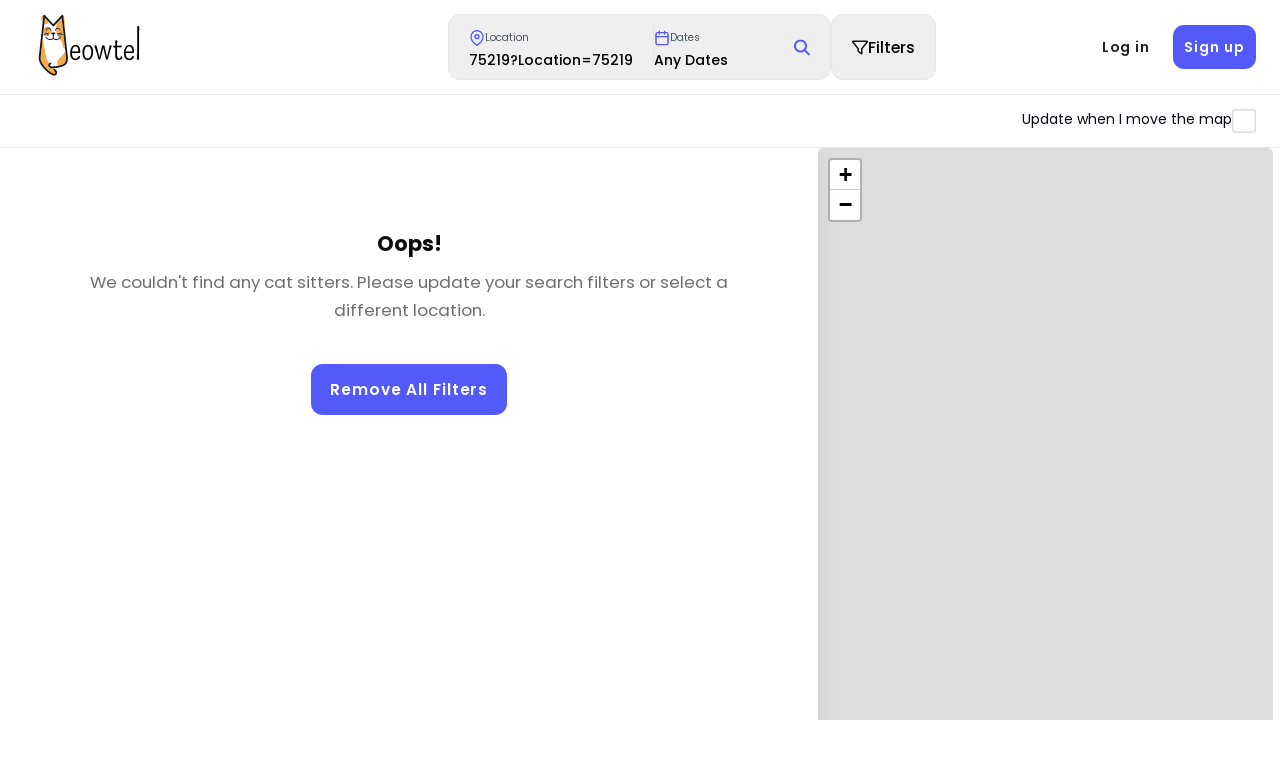

--- FILE ---
content_type: text/html; charset=UTF-8
request_url: https://meowtel.com/cat-sitters?location=75219?location=75219
body_size: 39652
content:
<!DOCTYPE html>
<html lang="en">
  <head>
      <meta charset="UTF-8">
      <meta name="viewport" content="width=device-width, initial-scale=1, maximum-scale=1">
      <title>No Cat Sitters Found in 75219?location=75219 | Meowtel</title>
                    <meta  property="og:title" content="No Cat Sitters Found in 75219?location=75219">
              <meta name="description"  content="No cat sitters found in 75219?location=75219. Try another location or check back later.">
            
              <link rel="canonical" href="https://meowtel.com/cat-sitters?location=75219?location=75219">
      
      <script>
        window.app = {
          ...{"is_logged_in":false,"config":{"environment":"prod","x_api_key":"WEB-DEV-95JS-WE64","sentry_url":"https:\/\/js.sentry-cdn.com\/9ed3b4036f3ba577131b20061a2921e3.min.js","bing_ads_id":"56014627","pixel_id":"139016240286793","gtm_id":"GTM-W3TBXNX","ws_url":"https:\/\/meowtel.com","maps_url":"https:\/\/sitter-maps.meowtel.com","posthog_api_key":"phc_P37rL1sY0L9rkxy6boq0gZXIbSX0g7Vk5Mz8A21TQ5C","turnstile":{"site_key":"0x4AAAAAAABl3Ob_DlgExd2C","dev_site_key":"1x00000000000000000000AA"},"checkout":{"public_key":"pk_vxof5mqv3hir42vvvvfp53adeiu","is_sandbox":false,"api_url":"https:\/\/api.checkout.com"},"google":{"client_id":"306799480090-9d9fai1ppatqrshg343l2t9doqs4itra.apps.googleusercontent.com"},"smarty_api_key":195857804250679799,"mapbox":{"base_url":"https:\/\/api.mapbox.com\/styles\/v1\/mapbox\/streets-v12\/static\/pin-s+e60000","address_api_key":"pk.eyJ1IjoiYnJ1bm80MiIsImEiOiJjbHhidHlxd28zaGdnMmtwb2I5dmZ3dmx5In0.v1gWRXeOa4T1A755sKMhog"},"tomtom_api_key":"pyB5d2HJM2bgOLEa6VWkLn9nf0AYTodV"},"search_n_results":0},
        };
      </script>

      <script defer src="/dist/js/events-factory.L6L5ZF3I.js"></script>
      <script defer src="/dist/js/bing-ads.R7EDB2L6.js"></script>
      <script defer src="/dist/js/facebook-pixel.AH3TJ4LU.js"></script>
      <script defer src="/dist/js/events-tracking.S7632UDL.js"></script>

      <script>
      const params = new Proxy(new URLSearchParams(window.location.search), {
        get: (searchParams, prop) => searchParams.get(prop),
      });

      // Section to catch params ad_source
      if (params && typeof params !== "undefined") {
        if (params.cc && typeof params.cc !== "undefined") {
          localStorage.setItem("ad_campaign", params.cc);
        }

        if (params.cc && typeof params.cs !== "undefined") {
          localStorage.setItem("ad_source", params.cs);
        }
      }
      </script>

              <!-- Google Tag Manager -->
        <link rel="preconnect" href="https://www.googletagmanager.com">
        <script>(function(w,d,s,l,i){w[l]=w[l]||[];w[l].push({'gtm.start':
        new Date().getTime(),event:'gtm.js'});var f=d.getElementsByTagName(s)[0],
        j=d.createElement(s),dl=l!='dataLayer'?'&l='+l:'';j.async=true;j.src=
        'https://www.googletagmanager.com/gtm.js?id='+i+dl;f.parentNode.insertBefore(j,f);
        })(window,document,'script','dataLayer',window.app.config.gtm_id);</script>
        <!-- End Google Tag Manager -->
      
      
      <link rel="icon" type="image/png" href="/favicon.png">
      <link rel="icon" type="image/png" sizes="192x192" href="/img/favicon-android-192x192.png">
      <link rel="icon" type="image/png" sizes="512x512" href="/img/favicon-android-512x512.png">
      <link rel="apple-touch-icon" href="/favicon.png">
      <link rel="apple-touch-icon" sizes="76x76" href="/img/favicon-apple-76x76.png">
      <link rel="apple-touch-icon" sizes="120x120" href="/img/favicon-apple-120x120.png">
      <link rel="apple-touch-icon" sizes="152x152" href="/img/favicon-apple-152x152.png">
      <link rel="apple-touch-icon" sizes="167x167" href="/img/favicon-apple-167x167.png">
      <link rel="apple-touch-icon" sizes="180x180" href="/img/favicon-apple-180x180.png">
      <link href="/css2/fonts.css" rel="stylesheet">

                      <link rel="stylesheet" href="/dist/css/main.SWTPF5VY.css">
      

            <link rel="stylesheet" href="/dist/css/style.N32HMHL5.css">
      <link rel="stylesheet" href="/dist/css/user.QZR5GOSY.css">
      <link rel="stylesheet" href="/dist/css/header.YTNHMLPD.css">
      <link rel="stylesheet" href="/dist/css/header-nav.STE6IVKK.css">
      <link rel="stylesheet" href="/dist/css/footer.H6PTOXH7.css">

      
              <link rel="stylesheet" href="/dist/css/sign-in.UE4KVAZV.css">        <link rel="stylesheet" href="/dist/css/search-sitter.53R7TRWT.css">        <link rel="stylesheet" href="/dist/css/calendar-picker.O2Q5Q6YG.css">        <link rel="stylesheet" href="/dist/css/maps.2XI4IBJE.css">        <link rel="stylesheet" href="/dist/css/log-in-and-sign-up-forms.LZFG4J2R.css">      <style>

  select {
    -webkit-appearance: none;
    -moz-appearance: none;
    appearance: none;
    background-color: #fff;
  }

  .cards-container {
    justify-content: flex-start;
  }
  .no-results-section {
    margin-top: 5%;
    padding: 5%;
    min-height: 50vh;
    align-content: start;
  }


  #loading-overlay .loading-spinner {
    width: 40px;
    height: 40px;
    border: 3px solid transparent;
    border-radius: 50%;
    animation: button-loading-spinner 1s ease infinite;
    border-top-color: #000 !important;
  }

  @keyframes button-loading-spinner {
    from {
      transform: rotate(0turn);
    }

    to {
      transform: rotate(1turn);
    }
  }
  .sitter-row-placeholder {
    display: flex;
    background-color: lime;
    width: 100%;
    height: 11rem;
    margin-bottom: 0.2rem;
    border-radius: 0;
  }
  .sitter-card-wrapper {
    width: 26.5rem;
  }

  .label {
    font-size: 1.125rem;
    line-height: 1.575rem;
    display: block;
    margin-left: 0.6rem;
    margin-bottom: 0.5rem;
    color: #555;
    padding-left: 2px;
    font-weight: 500;
  }
  .error-location {
    border-radius: 5px !important;
    border: 2px solid rgb(243, 99, 99) !important;
    padding: 5px !important;
  }
  .label-max-price {
    width: 0px;
    height: 0px;
  }
  .label-max-price::before {
    content: "$";
    position: relative;
    color: #a8a5a5;
    font-size: 1.325rem;
    bottom: -0.55rem;
    font-weight: 400;
    left: 1rem;
  }
  .cards-col {
    box-shadow: 0px 0px 20px 0px rgb(12 12 12 / 6%);
    flex: 4;
    z-index: 2;
    overflow: hidden;
  }
  .outer-container {
    max-width: 65%;
  }

  @media (max-width: 1400px) {
    .sitter-row-placeholder {
      height: 9rem;
    }
  }

  @media (max-width: 1024px) {
    .outer-container {
      max-width: 100%;
    }
  }
  /* MEDIA 768px */

  #filter-button-container,
  #sticky-filter-button {
    display: none;
  }
  @media (min-width: 768px) {
    .popup-header {
      display: none;
    }
  }

  @media (max-width: 768px) {
    .section-popular-sitters .form-check .form-check-input ~ label:before {
      width: 2rem;
      height: 2rem;
      flex: 0 0 2rem;
      margin-left: 0.15rem;
      margin-right: 0.5rem;
      margin-top: 0.1rem;
      background-size: 1rem;
    }

    .section-popular-sitters .form-check .form-check-input ~ label {
      display: flex;
      align-items: center;
    }

    .cards-container {
      min-height: 45vh;
    }
    .cards-col {
      box-shadow: none;
    }

    @keyframes slideEnter {
      0% {
        opacity: 0;
        transform: translate(0, 100%);
      }

      100% {
        opacity: 1;
        transform: none;
      }
    }
    .filter-button-visible {
      position: fixed;
      bottom: 0;
      left: 0;
      right: 0;
      margin: auto;
      display: flex !important;
      flex-direction: row;
      justify-content: center;
      align-items: center;
      padding: 1.2rem 1.5rem;
      z-index: 2;
      animation: slideEnter 400ms ease-in-out;
      animation-fill-mode: both;
      animation-iteration-count: 1;
    }

    .filter-button-visible #sticky-filter-button {
      display: flex !important;
      background-color: #222222;
      color: white;
      border-radius: 2rem;
      padding: 0.6rem 1.4rem;
    }
    .desktop-view {
      display: none !important;
    }
    .label-max-price::before {
      bottom: -0.5rem;
    }

    #sidebar-wrapper {
      visibility: hidden;
      display: none;
      opacity: 0;
      max-height: 0;
      height: auto;
      transition: 0.4s;
      padding: 0 1.2rem;
      align-self: center;
      min-height: fit-content;
    }

    #sidebar-wrapper.show-sidebar-wrapper {
      display: flex;
      justify-content: center;
      visibility: visible;
      opacity: 1;
      max-height: 100%;
      position: fixed;
      overflow-y: auto;
      bottom: 0;
      max-width: 100vw;
      background-color: rgba(0, 0, 0, 0.5);
      padding: 0;
      flex-direction: column;
      height: 100vh;
      z-index: 99;
    }

    .filters-sidebar {
      position: relative;
      width: 100vw;
      overflow-y: auto;
      border-radius: 0 !important;
      max-height: 90dvh;
    }

    .popup-header {
      display: flex;
      align-items: center;
      padding: 1rem 1.5rem;
      border-top-left-radius: 0.625rem;
      border-top-right-radius: 0.625rem;
      width: 100vw;
      top: 0px;
      z-index: 10;
      background-color: white;
      border-bottom: 1px solid lightgray;
      justify-content: center;
      align-items: center;
      min-height: 48px;
    }

    .btn-close {
      background-image: url(/img/icon-close.svg);
      background-repeat: no-repeat;
      background-size: 0.8rem;
      width: 0.8rem;
      height: 0.8rem;
      position: absolute;
      right: 1.5rem;
    }

    .btn-close:focus,
    .btn-close:hover {
      outline: none;
      border: 0;
    }

    .cards-container {
      border-top: 1px solid lightgray;
    }
  }

  @media (max-width: 400px) {
    .sitter-card {
      padding: 1rem 0.5rem;
    }
  }

  .filters-sidebar-col {
    position: sticky;
    bottom: 0px;
  }
</style>
<style>
  /* This could be used to customize certain styles in element
  constructed by the library, you could check this in the
  browser's inspect
    */
  /* Chrome, Safari, Edge, Opera */
  input::-webkit-outer-spin-button,
  input::-webkit-inner-spin-button {
    -webkit-appearance: none;
    margin: 0;
  }
</style>

<style>
  .form-check label {
    align-items: flex-start !important;
    color: #717171 !important;
    cursor: pointer !important;
    font-size: 1rem !important;
    font-weight: 400 !important;
    line-height: 1.75rem !important;
    margin-bottom: 0 !important;
  }

  /*  unset everything */
  .radio-buttons .form-check .form-check-input:checked~label:after {
    content: unset !important;
  }
</style>


            <script src="/dist/js/MeowAjax.INJWUPP5.js"></script>
      <script src="/dist/js/UseCookie.P6BBRCKU.js"></script>
      <script src="/dist/js/index.2AU3TCL5.js"></script>


            <script>
        if (!Object.hasOwn) {
          window.hasOwn = function (obj, prop) {
            if (obj == null) {
              throw new TypeError("Object.hasOwn called on null or undefined");
            }
            return Object.prototype.hasOwnProperty.call(obj, prop);
          };
        } else {
          window.hasOwn = Object.hasOwn;
        }
      </script>

            <script defer src="/dist/js/fieldValidations.AD4NV33U.js"></script>
      <script defer src="/dist/js/validated-input.L32YIQO2.js"></script>
      <script defer src="/dist/js/popover.OXV4ET2M.js"></script>
      <script defer src="/dist/js/loading-button.U7JYBNVE.js"></script>
      <script defer src="/js2/packages/alpine-focus.min.js"></script>


      
      
      
      
      <script defer src="/js2/packages/socket-io.min.js"></script>

              <script defer src="/js2/packages/dayjs.min.js"></script>
        <script defer src="/js2/plugins/advanced-format-dayjs.min.js"></script>
      
      
      
      
      
              <script defer src="/js2/packages/alpine.min.js"></script>

            <style>
        .errorMsg {
          color: var(--color-error) !important;
          font-size: 0.65rem;
          line-height: 1.4;
          height: 15px;
          text-align: start;
        }
        .errorMsgCustom {
          color: var(white) !important;
          font-size: 0.65rem;
          line-height: 1.4;
          height: 15px;
        }
        .errorMsgAbsolute {
          position: absolute;
        }

        /* Custom class only for checkout process for now */
        .input-focus:focus {
          border: 2px solid var(--color-secondary) !important;
          outline: none;
        }
        .inputError {
          border-radius: 5px;
          border: 2px solid var(--color-error) !important;
        }
        .disabled {
          cursor: not-allowed;
          background-color: #e8e8e8;
          pointer-events: none;
        }

        .disabled input[disabled] {
          pointer-events: none;
        }

      </style>

                                                
      <script src="https://js.sentry-cdn.com/9ed3b4036f3ba577131b20061a2921e3.min.js" crossorigin="anonymous"></script>
      <script>
        window.sentryOnLoad = function() {
          Sentry.init({
            sendDefaultPii: true,
            release: "1",
            environment: "prod"
          });
        }
      </script>

            <script>
        let checkInstagramBrowser = function() {
          // Check if the user agent contains "Instagram" and the vendor is also "Instagram"
          if (typeof window === 'undefined' || typeof navigator === 'undefined') {
            return false;
          }

          const userAgent = navigator.userAgent || '';

          // Instagram's in-app browser includes 'Instagram' in the user agent
          // Common patterns include:
          // - Instagram 123.0.0.0.0 (iPhone; iOS 15.0; Scale/3.00)
          // - Instagram 123.0.0.0.0 (Android; ...)
          // - Instagram for Android
          // - Instagram for iOS
          return /Instagram/i.test(userAgent) || /FBAN/i.test(userAgent) || /FBAV/i.test(userAgent);
        }
        window.isInstagramBrowser = checkInstagramBrowser();
      </script>

              <script src="//bat.bing.com/bat.js" async=""></script>
      
      <script src="/js2/packages/ua-parser.min.js" defer></script>
      <script src="/dist/js/ax.2LXHIE44.js" defer></script>
              <!-- Posthog -->
        <script>
            (async function (){
              try {
                // Get country code using Nginx custom header. In case it does not exist or it's different than US, we disable session recording in Posthog
                const countryCodeResponse = await ajax({
                  url: '/helpers/general',
                  action: 'getCountryCode',
                  method: "GET"
                });

                let disableSessionRecording = !countryCodeResponse || !countryCodeResponse.data || !countryCodeResponse.data.countryCode || countryCodeResponse.data.countryCode !== "US";

                // Also, we disable session recording in Posthog if the userAgent contains "bot"
                const userAgent = navigator.userAgent;
                disableSessionRecording = disableSessionRecording || (userAgent && userAgent.includes("bot"));

                // Initialize Posthog loader
                !function(t,e){var o,n,p,r;e.__SV||(window.posthog=e,e._i=[],e.init=function(i,s,a){function g(t,e){var o=e.split(".");2==o.length&&(t=t[o[0]],e=o[1]),t[e]=function(){t.push([e].concat(Array.prototype.slice.call(arguments,0)))}}(p=t.createElement("script")).type="text/javascript",p.crossOrigin="anonymous",p.async=!0,p.src=s.api_host.replace(".i.posthog.com","-assets.i.posthog.com")+"/static/array.js",(r=t.getElementsByTagName("script")[0]).parentNode.insertBefore(p,r);var u=e;for(void 0!==a?u=e[a]=[]:a="posthog",u.people=u.people||[],u.toString=function(t){var e="posthog";return"posthog"!==a&&(e+="."+a),t||(e+=" (stub)"),e},u.people.toString=function(){return u.toString(1)+".people (stub)"},o="init capture register register_once register_for_session unregister unregister_for_session getFeatureFlag getFeatureFlagPayload isFeatureEnabled reloadFeatureFlags updateEarlyAccessFeatureEnrollment getEarlyAccessFeatures on onFeatureFlags onSessionId getSurveys getActiveMatchingSurveys renderSurvey canRenderSurvey getNextSurveyStep identify setPersonProperties group resetGroups setPersonPropertiesForFlags resetGroupPropertiesForFlags reset get_distinct_id getGroups get_session_id get_session_replay_url alias set_config startSessionRecording stopSessionRecording sessionRecordingStarted captureException loadToolbar get_property getSessionProperty createPersonProfile opt_in_capturing opt_out_capturing has_opted_in_capturing has_opted_out_capturing clear_opt_in_out_capturing debug".split(" "),n=0;n<o.length;n++)g(u,o[n]);e._i.push([i,s,a])},e.__SV=1)}(document,window.posthog||[]);
                
                posthog.init(window.app.config.posthog_api_key, {
                  api_host: "https://app.posthog.com",
                  disable_session_recording: /* disableSessionRecording */ true,
                  person_profiles: "identified_only",
                  disable_surveys: true,
                  session_recording: {
                    maskAllInputs: false, // We don't have sensitive inputs like passwords
                    sessionRecordingSampleRate: 0.5  // 50% of sessions
                  },
                  autocapture: /* disableSessionRecording */ true
                    ? false // If session recording is disabled, we disable autocapture as well
                    : {
                        url_allowlist: ["https://meowtel.com"] // strings or RegExps
                      },
                  loaded: function(posthog) {
                    // Function to handle session recording based on feature flag
                    const handleSessionRecording = function() {
                      posthog.stopSessionRecording();
                      return; // TEMPORARY DISABLEMENT OF SESSION RECORDING
                      //---------------------------------------------------

                      const featureFlagEnabled = posthog.isFeatureEnabled('desktop-session-replay');
                      
                      // If feature flag is explicitly disabled or if initial checks failed, stop recording
                      if (featureFlagEnabled === false || disableSessionRecording) {
                        posthog.stopSessionRecording();
                      } else if (featureFlagEnabled === true && !disableSessionRecording) {
                        // Feature flag is enabled and no restrictions, ensure recording is active
                        posthog.startSessionRecording();
                      }
                      // If undefined/null, keep the initial disable_session_recording setting
                    };

                    // Check feature flag on initial load
                    handleSessionRecording();

                    // Listen for feature flag changes
                    posthog.onFeatureFlags(function(flags, flagVariants, { errorsLoading }) {
                      // Feature flags are guaranteed to be available at this point
                      if (!errorsLoading) {
                        handleSessionRecording();
                      }
                    });
                  }
                });
              } catch(e) {
                console.log(e);
              }

            })()
        </script>
        <!-- End Posthog -->
        </head>

  <body id="">
                <!-- Google Tag Manager (noscript) -->
      <noscript><iframe src="https://www.googletagmanager.com/ns.html?id=GTM-W3TBXNX"
      height="0" width="0" style="display:none;visibility:hidden"></iframe></noscript>
      <!-- End Google Tag Manager (noscript) -->
    
        <div
      x-data="{
        notifications: [],
        hasDarkenedNotification: false,
        add(e) {
            const notification = {
                id: e.timeStamp + this.notifications.length,
                type: e.detail.type,
                content: e.detail.content,
                action: e.detail.action,
                darken: e.detail.darken || false,
            };
            this.notifications.push(notification);
            this.updateDarkenState();
        },
        remove(notification) {
            this.notifications = this.notifications.filter(i => i.id !== notification.id);
            this.updateDarkenState();
        },
        updateDarkenState() {
            this.hasDarkenedNotification = this.notifications.some(n => n.darken);
        }
      }" x-init="
      window.showNotification = function(message = 'Something went wrong', notificationType = 'success', options = {}){
          let allowedTypes = ['info', 'success', 'error'];
          let content = 'Something went wrong';
          let type = 'success';
          let action = null;
          let darken = false;

          // Only allow the allowed types
          if (allowedTypes.includes(type)) {
              type = notificationType;
          }

          // Only allow string messages
          if (typeof message === 'string') {
              content = message;
          }

          if (options.action) {
              action = options.action;
          }

          // Add the darken option
          if (options.darken === true) {
              darken = true;
          }

          window.dispatchEvent(new CustomEvent('notify', { detail: { type, content, action, darken } }));
      }" @notify.window="add($event)" >
  <!-- Overlay that darkens the page -->
  <div
      x-show="hasDarkenedNotification"
      x-cloak
      x-trap.noscroll="hasDarkenedNotification"
      x-transition:enter="transition ease-out duration-300"
      x-transition:enter-start="opacity-0"
      x-transition:enter-end="opacity-100"
      x-transition:leave="transition ease-in duration-200"
      x-transition:leave-start="opacity-100"
      x-transition:leave-end="opacity-0"
      class="fixed inset-0 bg-black bg-opacity-40 z-[199]"
      aria-hidden="true">
  </div>

  <div class="flex w-full max-w-xs flex-col space-y-4 pr-4 pb-4 sm:justify-start z-[200] fixed left-[50%] transform -translate-x-1/2" role="status" aria-live="polite">

    <!-- Notification -->
    <template x-for="notification in notifications" :key="notification.id">
        <div x-data="{
          show: false,
          notification: notification,
          init() {
            this.$nextTick(() => this.show = true)
            setTimeout(() => this.transitionOut(), 3000)
          },
          transitionOut() {
            this.show = false

            setTimeout(() => this.remove(this.notification), 200)
          },
        }" x-show="show" x-transition.duration.500ms class="pointer-events-auto w-full max-w-sm rounded-md border py-4 pl-6 pr-4 shadow-lg"
            :class="{
              'bg-red-50 border-red-200': notification.type === 'error',
              'bg-green-50 border-green-200': notification.type === 'success',
              'bg-sky-50 border-sky-200': notification.type === 'info'
            }">
        <div
          class="flex items-start">
          <!-- Icons -->
          <div x-show="notification.type === 'info'" class="flex-shrink-0 self-center">
            <span aria-hidden="true" class="inline-flex h-6 w-6 items-center justify-center rounded-full border-2 border-sky-700 text-xl font-bold text-sky-700">!</span>
            <span class="sr-only">Information:</span>
          </div>

          <div x-show="notification.type === 'success'" class="flex-shrink-0 self-center">
            <span aria-hidden="true" class="inline-flex h-6 w-6 items-center justify-center rounded-full border-2 border-green-700 text-lg font-bold text-green-700">&check;</span>
            <span class="sr-only">Success:</span>
          </div>

          <div x-show="notification.type === 'error'" class="flex-shrink-0 self-center">
            <span aria-hidden="true" class="inline-flex h-6 w-6 items-center justify-center rounded-full border-2 border-red-700 text-lg font-bold text-red-700">&times;</span>
            <span class="sr-only">Error:</span>
          </div>

          <!-- Text -->
          <div class="ml-3 flex flex-col justify-center items-center pt-0.5">
            <p x-text="notification.content" class="text-sm font-medium leading-5 text-gray-900"></p>
            <template x-if="notification.action">
              <div class="mt-2">
                <button @click.stop="notification.action.onClick()" type="button" class="inline-flex text-[#545afa]">
                  <span x-text="notification.action.text" class="text-sm font-medium leading-5"></span>
                </button>
              </div>
            </template>
          </div>

          <!-- Remove button -->
          <div class="ml-auto flex flex-shrink-0 self-center">
            <button @click.stop="transitionOut()" type="button" class="inline-flex text-gray-500 hover:text-gray-700">
              <svg aria-hidden class="h-5 w-5" viewbox="0 0 20 20" fill="currentColor">
                <path fill-rule="evenodd" d="M4.293 4.293a1 1 0 011.414 0L10 8.586l4.293-4.293a1 1 0 111.414 1.414L11.414 10l4.293 4.293a1 1 0 01-1.414 1.414L10 11.414l-4.293 4.293a1 1 0 01-1.414-1.414L8.586 10 4.293 5.707a1 1 0 010-1.414z" clip-rule="evenodd"></path>
              </svg>
              <span class="sr-only">Close notification</span>
            </button>
          </div>
        </div>
      </div>
    </template>
  </div>
</div>

        <div
  class="flex flex-row fixed bottom-5 right-5 p-[1rem] min-w-[20%] bg-[#dedeff] text-[#0505D8] justify-center items-center rounded-full cursor-pointer z-50 text-sm font-medium shadow-lg 
    h-[4.5%]"
  x-data="scrollToTop"
  x-cloak
  x-show="isVisible && isMobile"
  @click="scrollToTop"
>
<svg viewBox="0 0 24 24" width="1.2em" height="1.2em" class="w-5 h-5 mr-2"><path fill="currentColor" d="M4.284 10.295a1 1 0 0 0 1.424 1.404L11 6.329v13.67a1 1 0 1 0 2 0V6.335l5.285 5.364a1 1 0 0 0 1.424-1.404L12.887 3.37a1.25 1.25 0 0 0-1.78 0z"></path></svg>
  <span>Top</span>
</div>


<script>
  document.addEventListener("alpine:init", () => {
    Alpine.data("scrollToTop", () => ({
      route: window.location.pathname,
      isVisible: false,
      isMobile: false,

      checkMobile() {
        this.isMobile = window.innerWidth < 768; // Tailwind's md breakpoint
      },

      handleScroll() {
        this.isVisible = window.scrollY > window.innerHeight;
      },

      scrollToTop() {
        window.scrollTo({ top: 0, behavior: "smooth" });
      },

      init() {
        this.checkMobile();
        this.handleScroll();

        window.addEventListener("scroll", this.handleScroll.bind(this));
        window.addEventListener("resize", this.checkMobile.bind(this));
      },

      destroy() {
        window.removeEventListener("scroll", this.handleScroll.bind(this));
        window.removeEventListener("resize", this.checkMobile.bind(this));
      },
    }));
  });
</script>



    
    <div class="page-wrap ">
                  <header x-data="headerInformation"
  class="
     sticky top-0 z-10 bg-white !py-0 header min-h-[6.714rem]
  
  
  "
  >
  <div class="flex flex-col gap-2 xs:block-inline p-[1rem_1.714rem] [position:inherit] ">
    <div class="flex justify-between items-center">
      <div class="header-left-section flex lg:hidden items-center mr-2">
                  <button @click="showSignIn = !showSignIn" id="header-profile-btn" class=" block lg:!hidden profile-btn nav-icon-container" aria-label="Menu">
            <svg viewBox="0 0 24 24" width="1.2em" height="1.2em" class="header-nav-icon">
              <g fill="none" fill-rule="evenodd">
                <path d="m12.594 23.258l-.012.002l-.071.035l-.02.004l-.014-.004l-.071-.036q-.016-.004-.024.006l-.004.01l-.017.428l.005.02l.01.013l.104.074l.015.004l.012-.004l.104-.074l.012-.016l.004-.017l-.017-.427q-.004-.016-.016-.018m.264-.113l-.014.002l-.184.093l-.01.01l-.003.011l.018.43l.005.012l.008.008l.201.092q.019.005.029-.008l.004-.014l-.034-.614q-.005-.019-.02-.022m-.715.002a.02.02 0 0 0-.027.006l-.006.014l-.034.614q.001.018.017.024l.015-.002l.201-.093l.01-.008l.003-.011l.018-.43l-.003-.012l-.01-.01z"></path>
                <path fill="currentColor" d="M12 2c5.523 0 10 4.477 10 10a9.96 9.96 0 0 1-2.258 6.33l.02.022l-.132.112A9.98 9.98 0 0 1 12 22c-2.95 0-5.6-1.277-7.43-3.307l-.2-.23l-.132-.11l.02-.024A9.96 9.96 0 0 1 2 12C2 6.477 6.477 2 12 2m0 15c-1.86 0-3.541.592-4.793 1.406A7.97 7.97 0 0 0 12 20a7.97 7.97 0 0 0 4.793-1.594A8.9 8.9 0 0 0 12 17m0-13a8 8 0 0 0-6.258 12.984C7.363 15.821 9.575 15 12 15s4.637.821 6.258 1.984A8 8 0 0 0 12 4m0 2a4 4 0 1 1 0 8a4 4 0 0 1 0-8m0 2a2 2 0 1 0 0 4a2 2 0 0 0 0-4"></path>
              </g>
            </svg>
          </button>
              </div>
      <div class="max-w-fit w-[74%] lg:max-w-[74%] [@media(min-width:1400px)]:w-[63.3%] flex items-center justify-between">
                <a href="/" class="logo hidden lg:block">
          <img src="/img/new-logo.svg" alt="Meowtel.com Logo" title="Meowtel.com Logo" width="130" height="70" style="width: 130px; height: 70px" fetchpriority="high" rel="preload">
        </a>
                <div class="flex gap-[0.571rem] items-stretch max-w-full min-w-0 ">
                    <button
            @click="openSearchModal('location')"
            class="flex gap-[0.714rem] sm:gap-[1.714rem] items-center min-h-[4rem] py-1 px-3 rounded-[0.857rem] border min-w-0 transition-all duration-200 hover:border-black hover:bg-gray-50 hover:shadow-md xs:py-[0.571rem] xs:px-[1.428rem]"
          >
            <div class="flex gap-1 min-w-0 w-full flex-1 lg:gap-4">
              <div class="flex flex-col h-full justify-between pe-[1.428rem] xs:min-w-[10rem] lg:border-e min-w-0">
                <div class="flex-1 flex items-center gap-1 mt-2 mb-1">
                  <svg class="shrink-0 text-secondary" xmlns="http://www.w3.org/2000/svg" width="16" height="16" viewBox="0 0 24 24" fill="none" stroke="currentColor" stroke-width="2" stroke-linecap="round" stroke-linejoin="round">
                    <path d="M21 10c0 7-9 13-9 13s-9-6-9-13a9 9 0 0 1 18 0z"></path>
                    <circle cx="12" cy="10" r="3"></circle>
                  </svg>
                  <span class="text-xs text-gray-600">Location</span>
                </div>
                <span
                  class="font-medium text-[1rem] text-black text-start truncate w-full min-w-0"
                  @map-search.window="newSearch.isMapSearch = true"
                  x-text="newSearch.isMapSearch ? 'Map Area' : `${newSearch.location ? newSearch.location.replace(/\b\w/g, c => c.toUpperCase()) : 'Enter zip code'}${(newSearch.state && !newSearch.location.includes(newSearch.state) ? ', ' + newSearch.state : '')}`">75219?location=75219</span>
              </div>

              <div class="flex flex-col h-full justify-between pe-[1.428rem] xs:min-w-[10rem] min-w-0">
                <div class="flex-1 flex items-center gap-1 mt-2 mb-1">
                  <svg class="shrink-0 text-secondary" xmlns="http://www.w3.org/2000/svg" width="16" height="16" viewBox="0 0 24 24" fill="none" stroke="currentColor" stroke-width="2" stroke-linecap="round" stroke-linejoin="round">
                    <rect x="3" y="4" width="18" height="18" rx="2" ry="2"></rect>
                    <line x1="16" y1="2" x2="16" y2="6"></line>
                    <line x1="8" y1="2" x2="8" y2="6"></line>
                    <line x1="3" y1="10" x2="21" y2="10"></line>
                  </svg>
                  <span class="text-xs text-gray-600">Dates</span>
                </div>
                <span class="font-medium text-[1rem] text-black whitespace-nowrap text-start truncate" x-text="`${((rangeDates && rangeDates !== '') ? rangeDates : 'Any Dates')}`">Any Dates</span>
              </div>
            </div>
            <div class="shrink-0">
              <svg width="16" height="17" viewbox="0 0 16 17" fill="none" xmlns="http://www.w3.org/2000/svg">
                <g clip-path="url(#clip0_8558_6507)">
                  <path d="M13 7C13 8.43437 12.5344 9.75937 11.75 10.8344L15.7063 14.7937C16.0969 15.1844 16.0969 15.8187 15.7063 16.2094C15.3156 16.6 14.6813 16.6 14.2906 16.2094L10.3344 12.25C9.25938 13.0375 7.93438 13.5 6.5 13.5C2.90938 13.5 0 10.5906 0 7C0 3.40937 2.90938 0.5 6.5 0.5C10.0906 0.5 13 3.40937 13 7ZM6.5 11.5C7.09095 11.5 7.67611 11.3836 8.22208 11.1575C8.76804 10.9313 9.26412 10.5998 9.68198 10.182C10.0998 9.76412 10.4313 9.26804 10.6575 8.72207C10.8836 8.17611 11 7.59095 11 7C11 6.40905 10.8836 5.82389 10.6575 5.27792C10.4313 4.73196 10.0998 4.23588 9.68198 3.81802C9.26412 3.40016 8.76804 3.06869 8.22208 2.84254C7.67611 2.6164 7.09095 2.5 6.5 2.5C5.90905 2.5 5.32389 2.6164 4.77793 2.84254C4.23196 3.06869 3.73588 3.40016 3.31802 3.81802C2.90016 4.23588 2.56869 4.73196 2.34254 5.27792C2.1164 5.82389 2 6.40905 2 7C2 7.59095 2.1164 8.17611 2.34254 8.72207C2.56869 9.26804 2.90016 9.76412 3.31802 10.182C3.73588 10.5998 4.23196 10.9313 4.77793 11.1575C5.32389 11.3836 5.90905 11.5 6.5 11.5Z" fill="#545AFA"/>
                </g>
                <defs>
                  <clipPath id="clip0_8558_6507">
                    <rect width="16" height="16" fill="white" transform="translate(0 0.5)"/>
                  </clipPath>
                </defs>
              </svg>
            </div>
          </button>
                    <button @click="openSearchModal('filter')" class="flex gap-[1.142rem] items-center min-h-[4rem] p-[0.571rem_1.428rem] rounded-[0.857rem] border transition-all duration-200 hover:border-black hover:bg-gray-50 hover:shadow-md">
            <div class="relative">
              <svg width="16" height="17" viewbox="0 0 16 17" fill="none" xmlns="http://www.w3.org/2000/svg">
                <path d="M0 2.80312C0 2.08437 0.584375 1.5 1.30313 1.5H14.6969C15.4156 1.5 16 2.08437 16 2.80312C16 3.10312 15.8969 3.39375 15.7063 3.625L10.5 10.0156V14.4906C10.5 15.0469 10.0469 15.5 9.49063 15.5C9.2625 15.5 9.04063 15.4219 8.8625 15.2812L5.97188 12.9875C5.67188 12.75 5.5 12.3906 5.5 12.0094V10.0188L0.29375 3.625C0.103125 3.39375 0 3.10312 0 2.80312ZM1.71875 3L6.83125 9.275C6.94063 9.40937 7 9.575 7 9.75V11.8875L9 13.475V9.75C9 9.57812 9.05937 9.40937 9.16875 9.275L14.2812 3H1.71875Z" fill="#121212"/>
              </svg>
              <div
                x-show="newSearch.services.length !== 4 || newSearch.qualifications.length !== 0"
                class="rounded-full w-[1.428rem] h-[1.428rem] text-white text-[0.857rem] bg-secondary flex items-center justify-center absolute top-0 right-0 translate-x-[1.142rem] translate-y-[-0.571rem] lg:hidden"
                x-text="newSearch.services.length + newSearch.qualifications.length"
                x-cloak
              ></div>
            </div>
            <div class="gap-[0.285rem] items-center hidden lg:flex">
              <span class="font-medium text-[1.142rem] text-black">Filters</span>
              <div
                x-show="newSearch.services.length !== 4 || newSearch.qualifications.length !== 0"
                class="rounded-full w-[1.428rem] h-[1.428rem] text-white text-[0.857rem] bg-secondary flex items-center justify-center"
                x-text="newSearch.services.length + newSearch.qualifications.length"
                x-cloak
              ></div>
            </div>
          </button>
        </div>
      </div>

      <div class="right-col justify-end flex">
                  <div class="sign-buttons">
            <a href="/sign-in" id="header-log-in" class="btn !border-[none] !normal-case !font-semibold !text-[1rem] !mb-0 !border-[transparent] !tracking-[0.9px]">Log in</a>
            <a href="/sign-up" id="header-sign-up" class="btn !border-[none] !normal-case !font-semibold !text-[1rem] !mb-0 !border-[transparent] !p-[.75rem] !tracking-[0.9px]">Sign up</a>
          </div>
              </div>
    </div>
    <template x-if="showSignIn">
      <div x-show="showSignIn" x-init="() => {
        if (window.innerWidth <= 1024 && !window.signInAssetsLoaded) {
          import('/dist/js/sign-in.66I67RRW.js').then(mod => {
            window.googleLogin = mod.googleLogin;
            window.appleLogin = mod.appleLogin;
            window.requestOtp = mod.requestOtp;
          });

          const turnstileScript = document.createElement('script');
          turnstileScript.src = 'https://challenges.cloudflare.com/turnstile/v0/api.js';
          turnstileScript.async = true;
          turnstileScript.defer = true;
          document.body.appendChild(turnstileScript);

          const appleScript = document.createElement('script');
          appleScript.src = 'https://appleid.cdn-apple.com/appleauth/static/jsapi/appleid/1/en_US/appleid.auth.js';
          appleScript.async = true;
          appleScript.defer = true;
          document.body.appendChild(appleScript);

          window.signInAssetsLoaded = true;
        }
      }">
        <div x-show="showSignIn" style="display: none" x-on:keydown.escape.prevent.stop="showSignIn = false" role="dialog" aria-modal="true" x-id="['popup-search-backdrop']" :aria-labelledby="$id('modal-title')" id="popup-search-backdrop" class="fixed inset-0 z-20 overflow-y-auto">
          <!-- Overlay -->
          <div x-show="showSignIn" class="fixed inset-0 bg-[#0006] bg-opacity-50"></div>
          <!-- Panel -->
          <div @click="showSignIn = false" x-show="showSignIn" class="relative overflow-y-auto bg-white p-4 shadow-lg !min-h-screen flex justify-center items-start" style="height: 100vh; width: 100vw; z-index: 20; background: #0006">
            <div class="sign-in-modal" x-trap.noscroll="showSignIn" x-on:click.stop @close-modal="showSignIn = false">
              <div x-data="loadSignInData()">
  <form
    id="login-user"
    @submit.prevent="() => {}"
    style="position: relative"
    class="section-sign-in"
  >
          <button @click="$dispatch('close-modal')" class="block ml-auto absolute right-[1.3rem] top-[1.6rem]" id="sign-in-close-btn" type="button">
        <svg viewBox="0 0 24 24" width="1.2em" height="1.2em" class="text-[20px] text-[#414141] ml-[1.4rem] mr-4 my-[0]"><g fill="none" fill-rule="evenodd"><path d="M24 0v24H0V0zM12.593 23.258l-.011.002l-.071.035l-.02.004l-.014-.004l-.071-.035q-.016-.005-.024.005l-.004.01l-.017.428l.005.02l.01.013l.104.074l.015.004l.012-.004l.104-.074l.012-.016l.004-.017l-.017-.427q-.004-.016-.017-.018m.265-.113l-.013.002l-.185.093l-.01.01l-.003.011l.018.43l.005.012l.008.007l.201.093q.019.005.029-.008l.004-.014l-.034-.614q-.005-.019-.02-.022m-.715.002a.02.02 0 0 0-.027.006l-.006.014l-.034.614q.001.018.017.024l.015-.002l.201-.093l.01-.008l.004-.011l.017-.43l-.003-.012l-.01-.01z"></path><path fill="currentColor" d="m12 13.414l5.657 5.657a1 1 0 0 0 1.414-1.414L13.414 12l5.657-5.657a1 1 0 0 0-1.414-1.414L12 10.586L6.343 4.929A1 1 0 0 0 4.93 6.343L10.586 12l-5.657 5.657a1 1 0 1 0 1.414 1.414z"></path></g></svg>
      </button>
        <h3>Log in</h3>
    <div class="form-group">
      <label for="email-phone">Email or Phone Number</label>
      <input
        type="name"
        id="email-phone"
        class="form-control mb-4 !h-[3rem]"
        placeholder=""
        x-model="userInfo"
        @input="validateInput"
        @blur="validateInput"
        no-label
        style="text-transform: lowercase"
        x-validated-input="validateInput"
      />
      <label x-show="error" class="error-text" x-text="errorText"></label>
      <div class="mt-4 flex justify-center" id="turnstile-container">
        <div
          class="cf-turnstile"
          data-sitekey="0x4AAAAAAABl3Ob_DlgExd2C"
          data-theme="dark">
        </div>
      </div>
      <div class="flex justify-center !m-0">
        <button
          id="login-loading"
          :aria-label="'Login Button'"
          type="submit"
          :disabled="isLoading"
          class="btn btn-primary icon-loading-white flex justify-center"
          x-loading-button="isLoading"
          x-validated-input-action="[loginUser]"
          form-id="login-user"
        >
          Continue
        </button>
      </div>
    </div>
    <div class="login-separator">
      <span class="px-4">Or</span>
    </div>
    <div class="buttons mt-4">
      <button type="button" id="google-button" class="btn btn-google h-[3.5rem]" @click="googleLogin" x-show="!window.isInstagramBrowser">
        <span class="icon icon-google"></span>
        Continue with Google
      </button>
      <button type="button" id="apple" @click="appleLogin" class="btn btn-color btn-apple">
        <span class="icon icon-apple"></span>
        Continue with Apple
      </button>
    </div>
    <p class="bottom-text">Don't have an account? <a href="/sign-up" title="Sign up">Sign up</a></p>
  </form>
</div>

<script>
  function loadSignInData() {
    return {
      userInfo: "",
      error: false,
      errorText: "This field is required",
      isLoading: false,
      isReady: true,
      token: "",
      verification: {
        alreadyChecked: true,         success: true       },
      async loginUser() {
        // prevents the otp to be sent twice
        if (this.isLoading) {
          return;
        }
        this.isLoading = true;

        this.token = window?.turnstile?.getResponse();

        if (!this.token) {
          this.isLoading = false;
          return showNotification("Check the box to log in via OTP", 'error');
        }

        if (this.token || !this.verification.alreadyChecked) {
          const turnstileVerification = await ajax({
            url: '/helpers/account',
            action: 'validateTurnstileToken',
            body: { token: this.token },
            method: "POST",
          });

          if (
            turnstileVerification &&
            hasOwn(turnstileVerification, "statusCode") &&
            hasOwn(turnstileVerification, "data") &&
            turnstileVerification.statusCode === 200
          ) {
            this.verification = turnstileVerification.data;
          }
        }

        if (!this.verification.success) {
          this.isLoading = false;
          //! This case is when the turnstile verification fails
          return showNotification("There was an error with the verification", "error");
        }

        this.verification = { ...this.verification, alreadyChecked: true };

        // Validate input
        let input = document.getElementById("email-phone");

        // Safe validation that the input exists
        if (!input) {
          return;
        }

        if (this.userInfo === "") {
          this.isLoading = false;
          input.classList.add("error");
          input.focus();
          return showNotification("You must add a phone or email", 'error');
        }

        let media = this.userInfo.includes("@") ? "email" : "phone";

        if (
          media == "phone" &&
          !/^(\()?[0-9]{1}\d{2}(\))?(-|\s)?[0-9]{1}\d{2}(-|\s)\d{4}$/.test(this.formatPhone(this.userInfo))
        ) {
          this.isLoading = false;
          return showNotification("The format for the phone number sent is not valid", 'error');
        }

        //* checks if there's an user with that mail or phone (If not, they can't login)
        let checkData =
          media == "phone"
            ? phoneValidation(this.userInfo)
            : emailValidation(this.userInfo);

        // If the user is not found, it shows an error
        if (checkData) {
          this.isLoading = false;
          input.classList.add("error");
          this.error = true;
          this.errorText =
            "Oops, we couldn't find an account tied to this phone or email";
          return input.focus();
        }

        let info = media === "email" ? this.userInfo : this.formatPhone(this.userInfo);

        // Sending otp
        const response = await requestOtp(
          media == "phone" ? "sms" : "email",
          info
        );

        // IF the response has an error it handles it  to show actions
        if (hasOwn(response, "errorMsg")) {
          this.isLoading = false;
          // Reasion
          let reason = response.errorReason;
          // adds the class error
          input.classList.add("error");
          // saves the error
          this.errorText = response.errorMsg;
          this.error = true;
          //  If the user is not active grant the option to send an email
          if (reason == "USER_NOT_ACTIVE") {
            return showNotification(
              "This account is currently deactivated. If you feel this is an error, please contact us.",
              "error", {
                action: { text: "Contact Us", onClick: () => window.open("mailto:bellhop@meowtel.com"), class: "action" }
            });
            // If the error is due to the media sent, grant the option to sign up
          } else if (reason == "INVALID_EMAIL" || reason == "INVALID_PHONE") {
            // If no account associated with the email, it shows an error and gives the chance to sign up
            showNotification(
              "There's no account associated with that phone or email.",
              "error",
              {
                action: {
                  text: "Click here to Sign Up",
                  onClick: () => window.location.href = '/sign-up',
                  class: "action"
                }
              }
            );
            return input.focus();
          }

          // If the error was diferent show the error
          input.classList.add("error");
          return showNotification(response.errorMsg, "error");
        }

        if (!window.location.pathname.includes("/sign")) {
          // Saves route to redirect on cookies
          const persistedRedirect = useCookie("persistedRedirect");
          persistedRedirect.value = encodeURIComponent(window.location.pathname);
        }

        this.isLoading = false;
        const persistedGuest = useCookie("persistedGuest", {}, true);
        persistedGuest.value = {
          [media]: info,
          first_name: response.data.first_name,
          media_info: response.data.media_info,
          type: media
        };

        // If there was no error, the call was successful
        return window.location.href = "/sign-in/verification";
      },
      validateInput() {
        const input = document.getElementById("email-phone");
        if (input) {
          // Check if element exists
          input.classList.remove("error");
          this.error = false;
          if (this.userInfo === "") {
            input.classList.add("error");
            this.error = true;
            // Optional: Display errorText or other feedback here
          }
        } else {
          console.error("Element with id 'email-phone' not found");
        }
      },
      formatPhone(rawPhone) {
          let formattedPhone = "";
          if (typeof rawPhone == "string") {
              let phone = rawPhone.replaceAll(/[^0-9]/g, "");
              if (phone.length < 3) {
              formattedPhone = `(${phone}`;
              } else if (phone.length == 3) {
              formattedPhone = `(${phone})`;
              } else if (phone.length <= 6) {
              let firstBlock = phone.substring(0, 3);
              let secondBlock = phone.substring(3, 6);
              formattedPhone = `(${firstBlock}) ${secondBlock}`;
              } else if (phone.length >= 7) {
              let firstBlock = phone.substring(0, 3);
              let secondBlock = phone.substring(3, 6);
              let thirdBlock = phone.substring(6, 10);
              formattedPhone = `(${firstBlock}) ${secondBlock}-${thirdBlock}`;
              }
              return formattedPhone;
          }
      },
    };
  }
</script>

            </div>
          </div>
        </div>
      </div>
    </template>
  </div>
            <div
	x-data="{ open: false }" @close-popup.window="open = false;" @show-popup-search-form-popup.window="open = true;" class="flex justify-center" id="search-form-popup">
	<!-- Modal -->
	<div
		x-show="open" x-cloak role="dialog" aria-modal="true" x-id="['modal-title']" :aria-labelledby="$id('modal-title')" class="fixed inset-0 overflow-y-auto z-20">
		<!-- Overlay -->
		<div x-show="open" x-transition.opacity class="fixed inset-0 bg-[#0006] bg-opacity-50"></div>
		<!-- Panel -->
		<div x-show="open" x-transition x-on:click.stop="open = false;$dispatch('popup-closed', '{{popup_id}}')" class="relative flex min-h-screen items-center justify-center p-4">
			<div
				x-on:click.stop
									x-trap.inert.noscroll="open"
								class="relative w-full max-w-2xl rounded-xl bg-white p-12 shadow-lg p-[1.714rem]"
			>
				<div class="flex flex-col items-center justify-center ">
															      <div class="flex justify-between items-center mb-4 w-full">
        <h2 class="text-[1.714rem] font-semibold text-black mb-0" x-show="filterType == 'location'">Location &amp; Dates</h2>
        <h2 class="text-[1.714rem] font-semibold text-black mb-0" x-show="filterType == 'filter'">Filter the search</h2>
				<button class="btn-close !static" @click="$dispatch('close-popup')"></button>
      </div>
      <form @form-submit.window="validateSubmit" id="search-form" @submit.prevent="validateSubmit" method="GET" action="/cat-sitters" class="w-full flex flex-col gap-[0.714rem]">
        <div class="form-group" x-show="filterType == 'location'">
          <div
            @on-input.window="processLocation($event, false)" @suggestion-selected.window="processLocation($event, true)" @keydown-enter="processLocationOnEnter($event)">
                        <div  class="zip-input !w-full"
  x-data="initializeSearchSuggestions({
    initialSearch: '75219?location=75219',
    customId: 'autosuggest__input__location',
  })">
  <div
    @searchSelected="searchSitters"
    id="location-search-1"
    class="zip-input custom_container_class"
  >
    <div class="w-full relative Zip code" role="search">
      <input
        form="non-existent-form-id"        x-model="search"
        x-validated-input="search"
                  @input="$dispatch('on-input', $event.target.value);searchSitters()"
        
        name="zip_code"
        placeholder="Type a zip code"
                  inline-placeholder="Zip code"
          label-font-weight="normal"
                        class="w-full h-full form-control truncate !mt-0 md:!mb-0 text-start h-[3.428rem]"
        id="autosuggest__input__location"
        title="Type a zip code"
        aria-label="Type a zip code"
        autocomplete="off"
        aria-autocomplete="none"
        type="text"
        style=""
        @focus="() => {inputFocused = true;}"
        @blur="() => {inputFocused = false;}"
        @keydown.arrow-down.prevent="focusNextSuggestion()"
        @keydown.arrow-up.prevent="focusPrevSuggestion()"
        @keydown.enter.prevent="selectFocusedOrFirstSuggestion"
      >
      <ul
        id="userlist"
        class="rounded-b-[10px] bg-white absolute w-full flex flex-col !z-[100] shadow-[0_0_30px_rgba(0,0,0,0.11)]"
        
        x-show="search && results.length" >
        <template x-for="(item, idx) in results" :key="idx">
          <li>
            <div
              class="!m-0 !py-[0.3rem] !pr-[0.2rem] !pl-[1.2rem] flex items-center leading-8 border-0
                transition-all duration-200 ease-in-out
                hover:bg-gray-100 hover:text-gray-900 focus:shadow-lg focus:text-gray-900 active:bg-gray-200
                rounded-md"
              :class="{'bg-gray-200 text-gray-900': idx === focusedIndex}"
              x-show="item"
              @mouseenter="focusedIndex = idx"
              @mouseleave="focusedIndex = -1"
              @mousedown.prevent="selectSuggestion(idx)"
              x-transition:enter="suggestions-enter-active"
              x-transition:enter-start="suggestions-enter-from"
              x-transition:enter-end="suggestions-enter-to"
              x-transition:leave="suggestions-leave-active"
              x-transition:leave-start="suggestions-leave-from"
              x-transition:leave-end="suggestions-leave-to"
              x-text="type == 'city' ? `${item.city}, ${item.code}` : `${item.city}, ${item.code}, ${item.zip}`">
            </div>
          </li>
        </template>
      </ul>
    </div>
  </div>
</div>

<style>
.suggestions-enter-from,
.suggestions-leave-to {
  transform: translateX(30px);
  opacity: 0;
}

.suggestions-enter-to,
.suggestions-leave-from {
  transform: translateX(0);
  opacity: 1;
}

.suggestions-enter-active, .suggestions-leave-active {
  transition: all 2s ease;
}
</style>

<script>
function initializeSearchSuggestions(options = {}) {
  return {
    init() {

      this.$watch("results", (newResults) => {
        if (newResults.length > 0) {
          this.$dispatch('suggestions-on', true);
        } else {
          this.$dispatch('suggestions-on', false);
        }
      });
    },
    search: options.initialSearch || "",
    results: [],
    listOfZips: [],
    type: '',
    showSearch: true,
    inputFocused: false,
    focusedIndex: -1,
    async searchSitters() {
      if (this.search.length < 3) {
        this.results = [];
        this.focusedIndex = -1;
        return;
      }

      // Retrieve the user's zip code
      const zipCodeResp = await window.getZipCode();
      const zipAsString = zipCodeResp?.zipCode ? zipCodeResp.zipCode.toString() : "10001";
      let response = await this.getSuggestions(zipAsString);

      if (response) {
        this.listOfZips = response;
        this.filterSuggestions();
        this.focusedIndex = -1;
      } else {
        this.results = [];
        this.focusedIndex = -1;
      }
    },
    async getSuggestions(auxParam, returnError = false) {
      // Api call with parameters
      this.type = isNaN(parseInt(this.search)) ? "city" : "zip";
      // Clean variables to avoid bad url formats
      const cleanLocation = this.search.replace(/["'<>\{\}\(\)\[\]\^#\?]/g, "");
      const cleanType = this.type.replace(/[ "'<>\{\}\(\)\[\]\^#\?]/g, "");
      const cleanAuxParam = auxParam ? auxParam.replace(/[ "'<>\{\}\(\)\[\]\^#\?]/g, "") : false;

      // If location is empty, return empty array (Avoid api call)
      if (!cleanLocation || cleanLocation.length < 3) {
        return [];
      }

      try {
        let result = await meowFetch(
          `/api/v1/locations/autocomplete-suggestions/${cleanLocation}/${cleanType}${cleanAuxParam ? "?location=" + cleanAuxParam : ""}`,
          { returnError: true }
        );

        if (
          result &&
          hasOwn(result, "data") &&
          hasOwn(result, "statusCode") &&
          result.statusCode === 200 &&
          result.data.length
        ) {
          return result.data;
        }

        return [];
      } catch(e) {
        console.error(e);
        return false;
      }
    },
    filterSuggestions() {
      // Search values and return with a limit props.maxNumResults
      let matches = 0;

      this.results = this.listOfZips.map((item) => {
        // Fix the item value to be a string
        const validItem = this.getSuggestionValue(item);

        // Search using the fixed item value
        if (validItem.toLowerCase().includes(this.search.toLowerCase()) && matches < 10) {
          matches++;
          // Create an object because v-bind="item" should always receive an object
          return item;
        }
      }).filter((item) => item);
      this.focusedIndex = -1;
    },
    getSuggestionValue(suggestion) {
      if (!suggestion) {
        return false;
      }
      if (this.type == "city") {
        return `${suggestion.city}, ${suggestion.code}`;
      }
      return `${suggestion.city}, ${suggestion.code}, ${suggestion.zip}`;
    },
    formatLocationInput(item) {

      let searchString = this.type == 'city' ? `${item.city}, ${item.code}` : `${item.city}, ${item.code}, ${item.zip}`;
      let locationValue = '';
      if (this.type === 'zip') {
        locationValue = `${item.zip}`;
      } else {
        locationValue = `${item.city.toLocaleLowerCase().replaceAll(" ", "-")}&state=${item.code}`;
      }

      return locationValue;
    },
    goToSearch(item) {
      window.location.href = `/cat-sitters?location=${this.formatLocationInput(item)}`;
    },
    emitSuggestionValue(item) {
      if (this.type === 'zip') {
        this.search = `${item.city}, ${item.code}, ${item.zip}`;
      } else {
        this.search = `${item.city}, ${item.code}`;
      }
      this.$dispatch('suggestion-selected', this.search);
      this.results = [];
      this.focusedIndex = -1;
    },
    focusNextSuggestion() {
      if (!this.results.length) return;
      if (this.focusedIndex < this.results.length - 1) {
        this.focusedIndex++;
      } else {
        this.focusedIndex = 0;
      }
      this.scrollToFocused();
    },
    focusPrevSuggestion() {
      if (!this.results.length) return;
      if (this.focusedIndex > 0) {
        this.focusedIndex--;
      } else {
        this.focusedIndex = this.results.length - 1;
      }
      this.scrollToFocused();
    },
    selectFocusedOrFirstSuggestion(event) {
      if (!this.results.length) {
        return this.$dispatch('keydown-enter', this.search);
      };
      const idx = this.focusedIndex >= 0 ? this.focusedIndex : 0;
      this.selectSuggestion(idx);
    },
    selectSuggestion(idx) {
      const item = this.results[idx];
      if (!item) return;
              this.emitSuggestionValue(item);
            this.focusedIndex = -1;
    },
    scrollToFocused() {
      this.$nextTick(() => {
        const list = document.getElementById("userlist");
        if (!list) return;
        const items = list.querySelectorAll("div");
        if (items && items[this.focusedIndex]) {
          items[this.focusedIndex].scrollIntoView({ block: "nearest" });
        }
      });
    },
  };
}
</script>

          </div>
        </div>
        <div class="form-group" x-show="filterType == 'location'">
          <div class="w-full flex justify-end p-2">
            <button aria-label="Clear dates" type="button" x-show="newSearch.start_date || newSearch.end_date" @click="clearDates">
              Clear dates
            </button>
          </div>
          <div @range-dates="setRanges($event)" class="mb-6">
            <div class="relative">
  <div
    x-data="calendarPicker"
    id="calendar-picker"
    class="calendar-box calendar-picker min-w-[23rem] search-filter-calendar !relative ![box-shadow:unset] min-w-[unset] max-w-full !w-full"
    ref="calendarPopUp"
    @click.outside="$dispatch('show-calendar', false)"
    @clear-calendar-dates.window="clearCalendarDates()"
  >
    <div class="calendar-wrap calendar-blue flex flex-col items-center gap-3">
      <div class="calendar-nav">
        <div class="flex justify-between items-end w-full px-8">
          <button
            :class="{
              'cursor-not-allowed': cantGoBack,
              'cursor-pointer transform transition-all duration-150 hover:bg-gray-200 hover:scale-110': !cantGoBack
            }"
            class="flex items-center justify-center w-[2rem] h-[2rem] rounded-full m-2"
            :disabled="cantGoBack"
            @click="() => changeMonth(-1)"
            dateIsSelected="button"
            type="button"
            :title="!cantGoBack ? 'go back one month' : 'You can\'t go more than one month back'"
          >
            <svg class="rotate-90" xmlns="http://www.w3.org/2000/svg" width="13.018" height="7.281" viewbox="0 0 13.018 7.281">
              <g id="next_2_" data-name="next (2)" transform="translate(12.723 0.294) rotate(90)">
                <g transform="translate(0 0)">
                  <path data-name="Контур 20215" d="M6.594,5.894.825.141A.483.483,0,1,0,.142.826L5.568,6.237.142,11.648a.484.484,0,0,0,.683.685L6.594,6.579a.483.483,0,0,0,0-.685Z"
                    :fill="(cantGoBack ? 'rgb(223 223 223)' : '#545afa')"
                    :stroke="(cantGoBack ? 'rgb(223 223 223)' : '#545afa')" stroke-width="0.5"/>
                </g>
              </g>
            </svg>
          </button>
          <h4 x-text="`${months[month]} ${year}`" class="!text-[1.285rem] leading-[2.284rem]"></h4>

          <button
            class="flex items-center justify-center w-[2rem] h-[2rem] rounded-full m-2 cursor-pointer transform transition-all duration-150 hover:bg-gray-200 hover:scale-110"
            type="button"
            title="go one month forward" @click="() => changeMonth(1)" dateIsSelected="button">
            <svg class="-rotate-90" xmlns="http://www.w3.org/2000/svg" width="13.018" height="7.281" viewbox="0 0 13.018 7.281">
              <g id="next_2_" data-name="next (2)" transform="translate(12.723 0.294) rotate(90)">
                <g transform="translate(0 0)">
                  <path data-name="Контур 20215" d="M6.594,5.894.825.141A.483.483,0,1,0,.142.826L5.568,6.237.142,11.648a.484.484,0,0,0,.683.685L6.594,6.579a.483.483,0,0,0,0-.685Z" fill="#545afa" stroke="#545afa" stroke-width="0.5"/>
                </g>
              </g>
            </svg>
          </button>
        </div>
      </div>
      <div class="calendar w-full flex flex-col gap-2">
        <div class="grid grid-cols-7 items-center justify-items-center weeks">
          <span>Sun</span>
          <span>Mon</span>
          <span>Tue</span>
          <span>Wed</span>
          <span>Thu</span>
          <span>Fri</span>
          <span>Sat</span>
        </div>
        <div class="grid grid-cols-7 items-center justify-items-center gap-x-2 gap-y-6 days">
          <template x-for="(item, index) in dates" :key="`${index} calendar`">
            <span
              :class="{
                ['rounded-full bg-secondary !text-white transition-all duration-100']: item.unavailable ? '' : item.dateIsSelected,
                'unavailable': item.unavailable,
                ['!text-gray-200']: item.empty || item.unavailable,
                ['hover:ring-[1.4px] ring-secondary hover:bg-[#545afa]/20 transition-all duration-100']: !item.unavailable && !item.empty && !item.dateIsSelected && !isRangeHover(item.date),
                ['bg-[#545afa]/30 transition-all duration-100']: isRangeHover(item.date) && !item.dateIsSelected
              }"
              :style="(item.unavailable || item.empty) ? 'cursor:not-allowed' : 'cursor:pointer'"
              @click="(item.unavailable || item.empty) ? null : addDay(item.date, index)"
              x-text="item.dayNumber"
              @mouseover="updateHoverDate(item.date)"
              @mouseleave="hoverDate = null"
            ></span>
          </template>
        </div>
      </div>
    </div>
  </div>
</div>

<script>
  document.addEventListener("alpine:init", () => {
    Alpine.data('calendarPicker', () => ({

      init() {
        //generates the current date to get the proper availability calendar in the function "generateCalendar"
        this.month = parseInt(dayjs().month());
        this.year = dayjs().year();

        const cookieSavedStart = useCookie("start_date");
        const cookieSavedEnd = useCookie("end_date");

        if (cookieSavedStart.value !== "null" && cookieSavedStart.value && cookieSavedEnd.value !== "null" && cookieSavedEnd.value) {
          this.selectedDates = [{ date: cookieSavedStart.value }, { date: cookieSavedEnd.value }];

          // Emit to update by default the range of dates
          if (!this.singleDate) {
            let startMonth = dayjs(cookieSavedStart.value).format("MMM");
            let endMonth = dayjs(cookieSavedEnd.value).format("MMM");

            //Check if the selected dates are in the same month
            let range = startMonth === endMonth
              ? `${startMonth} ${dayjs(cookieSavedStart.value).format("D")}-${dayjs(cookieSavedEnd.value).format("D")}`
              : `${dayjs(cookieSavedStart.value).format("MMM D")}-${dayjs(cookieSavedEnd.value).format("MMM D")}`;

            this.$dispatch("range-dates", { start: cookieSavedStart.value, end: cookieSavedEnd.value, range });
          }

          this.month = parseInt(dayjs(cookieSavedStart.value).month());
          this.year = dayjs(cookieSavedStart.value).year();
        }
        this.cantGoBack = !this.singleDate && dayjs(`${this.year}-${this.month + 1}-01`).isBefore(dayjs());

        if (this.preSelectedDate && this.singleDate) {
          this.selectedDates = [{ date: this.preSelectedDate }];
          this.month = parseInt(dayjs(this.preSelectedDate).month());
          this.year = dayjs(this.preSelectedDate).year();
        }

        // Generates default calendar
        this.generateCalendar();
      },

      // Vars
      firstDayPosition: "",
      month: "",
      months: [
        "January",
        "February",
        "March",
        "April",
        "May",
        "June",
        "July",
        "August",
        "September",
        "October",
        "November",
        "December"
      ],
      selectedDates: [],
      year: "",
      quantityOfDays: "",
      dates: [],
      singleDate: false,
      preSelectedDate: "",
      elementId: "calendar-picker",
      cantGoBack: true,
      queryParamDates: {
        start: null,
        end: null
      },
      currentDate: "",
      hoverDate: null,

      // Check if date is in hover range
      isRangeHover(date) {
        if (this.singleDate || !this.hoverDate || this.selectedDates.length !== 1) {
          return false;
        }

        const startDate = this.selectedDates[0].date;

        // Ensure we create the range from earlier to later date
        if (startDate < this.hoverDate) {
          return date > startDate && date < this.hoverDate;
        } else {
          return date < startDate && date > this.hoverDate;
        }
      },

      // New method to track hover state
      updateHoverDate(date) {
        if (!this.singleDate && !date.unavailable && !date.empty) {
          this.hoverDate = date;
        }
      },

      // Methods
      generateCalendar() {
        // Resets
        this.dates = [];

        let today = dayjs();
        this.currentDate = today.format("YYYY-MM-DD");
        const firstMonthDay = dayjs(`${this.month + 1}/01/${this.year}`);
        this.quantityOfDays = firstMonthDay.daysInMonth();
        // Filter the days selected the month and year that are being displayed
        // and map them to their day numbers
        const selectedDayNumbers = this.selectedDates
          .filter((e) => {
            const date = dayjs(e.date);
            return date.month() === this.month && date.year() === this.year;
          }).map((e) => dayjs(e.date).date());

        // Calculate the weekday position (0-6) of the first day of the month
        // 0 = Sunday, 1 = Monday, etc.
        // Adding 1 converts to 1-based index for our calendar grid
        // Example: May 1st, 2025 is Thursday (day 4), so firstDayPosition = 5
        this.firstDayPosition = firstMonthDay.day() + 1;

        // Calculate cells needed to complete the grid (ending on Saturday)
        // Find what day of week the last day falls on (0-6)
        const lastDayOfMonth = dayjs(`${this.month + 1}/${this.quantityOfDays}/${this.year}`);
        const lastDayPosition = lastDayOfMonth.day(); // 0-6 (0 = Sunday, 6 = Saturday)

        // Calculate empty cells needed after month (0 if last day is Saturday)
        const trailingEmptyCells = lastDayPosition < 6 ? 6 - lastDayPosition : 0;

        // Total grid cells: beginning empty + month days + trailing empty
        const totalCells = this.firstDayPosition - 1 + this.quantityOfDays + trailingEmptyCells;

        for (let i = 0; i < totalCells; i++) {

          const iteratedDay = i - this.firstDayPosition + 2;
          const iteratedDate = dayjs(`${this.year}-${this.month + 1}-${iteratedDay}`);

          // Get days number before first day
          if ((i < this.firstDayPosition - 1)) {
            const date = firstMonthDay.subtract(Math.abs(this.firstDayPosition - 1 - i), "day");
            this.dates.push({
              dateIsSelected: false,
              beforeToday: false,
              empty: true,
              date: date.format("YYYY-MM-DD"),
              dayNumber: date.date(),
            });
            continue;
          }

          // Add empty cells for days after the last of month
          if (iteratedDay > this.quantityOfDays) {
            const date = lastDayOfMonth.add(iteratedDay - this.quantityOfDays, "day");
            this.dates.push({
              dateIsSelected: false,
              beforeToday: false,
              empty: true,
              date: date.format("YYYY-MM-DD"),
              dayNumber: date.date(),
            });
            continue;
          }

          // saves the date formatted
          let formattedDate = iteratedDate.format("YYYY-MM-DD");
          this.dates.push({
            dateIsSelected: selectedDayNumbers.includes(iteratedDay),
            beforeToday: iteratedDate.isBefore(today),
            empty: false,
            date: formattedDate,
            dayNumber: iteratedDay,
            unavailable: !this.singleDate && iteratedDate.isBefore(today) && iteratedDate.format("YYYY-MM-DD") != this.currentDate,
          });
        }

        // If the single date is activated it won't pay attention to ranges and will work for only one date
        if (this.singleDate) {
          // Formats the date correctly
          let parts = this.selectedDates[0].date.split("/");
          let dateToCompare = `${parts[2]}-${parts[0]}-${parts[1]}`;
          // Iterates to turn on the date selected
          for (let i = 0; i < this.dates.length; i++) {
            this.dates[i].dateIsSelected = this.dates[i].date == dateToCompare;
          }
          return;
        }

        // Otherwise defines a range of dates to work with
        // define selected dates to check
        let checkSelectedDates = true;
        let start = null;
        let end = null;
        const cookieSavedStart = useCookie("start_date");
        const cookieSavedEnd = useCookie("end_date");

        if (this.selectedDates.length > 1) {
          start = this.selectedDates[0].date;
          end = this.selectedDates[1].date;
        } else if (this.queryParamDates.start && this.queryParamDates.end) {
          start = this.queryParamDates.start;
          end = this.queryParamDates.end;
        } else if (this.cookieSavedStart && this.cookieSavedEnd) {
          start = this.cookieSavedStart;
          end = this.cookieSavedEnd;
        } else {
          checkSelectedDates = false;
        }

        if (checkSelectedDates) {
          for (let i = 0; i < this.dates.length; i++) {
            if (this.dates[i].date >= start && this.dates[i].date <= end) {
              this.dates[i].dateIsSelected = true;
            }
          }
        }
      },

      addDay(date, index) {
        if (this.singleDate) {
          for (let i = 0; i < this.dates.length; i++) {
            this.dates[i].dateIsSelected = false;
          }
          // changes the color of the day in the calendar
          this.selectedDates.push({ date });
          this.dates[index].dateIsSelected = true;
          setTimeout(() => {
            this.$dispatch("date-selected", date);
            this.$dispatch("show-calendar", false);
          }, 200);

          return;
        }

        // If there are 2 dates already selected, it starts over
        if (this.selectedDates.length > 1) {
          this.selectedDates = [];

          for (let i = 0; i < this.dates.length; i++) {
            this.dates[i].dateIsSelected = false;
          }
        }

        // changes the color of the day in the calendar
        this.dates[index].dateIsSelected = true;

        // Saves the date in the calendar to render
        this.selectedDates.push({ date });

        if (
          this.selectedDates.length > 1 &&
          this.selectedDates[0] &&
          this.selectedDates[0].date &&
          this.selectedDates[1] &&
          this.selectedDates[1].date
        ) {

          // Save this object not referenced to be able to modify it
          let auxNewCalendar = Object.assign([], this.selectedDates);

          // Orders the dates
          if (auxNewCalendar[0]?.date > auxNewCalendar[1].date) {
            auxNewCalendar = [{ date: auxNewCalendar[1].date }, { date: auxNewCalendar[0].date }];
          }

          for (let i = 0; i < this.dates.length; i++) {
            if (this.dates[i]?.date > auxNewCalendar[0]?.date && this.dates[i]?.date < auxNewCalendar[1].date) {
              this.dates[i].dateIsSelected = true;
            }
          }
          // Extract the month names of the selected start and end dates
          let startMonth = dayjs(auxNewCalendar[0].date).format("MMM");
          let endMonth = dayjs(auxNewCalendar[1].date).format("MMM");

          // If both dates are in the same month, omit the month from the second date
          let range = startMonth === endMonth
            ? `${startMonth} ${dayjs(auxNewCalendar[0].date).format("D")}-${dayjs(auxNewCalendar[1].date).format("D")}`
            : `${dayjs(auxNewCalendar[0].date).format("MMM D")}-${dayjs(auxNewCalendar[1].date).format("MMM D")}`;

          const cookieSavedStart = useCookie("start_date");
          const cookieSavedEnd = useCookie("end_date");
          const savedRange = useCookie("range_dates");

          cookieSavedStart.value = auxNewCalendar[0].date;
          cookieSavedEnd.value = auxNewCalendar[1].date;
          savedRange.value = range;

          setTimeout(() => {
            this.$dispatch("range-dates", { start: auxNewCalendar[0].date, end: auxNewCalendar[1].date, range });
          }, 200);
        }
      },

      changeMonth(value) {
        //It will check if it must change the year as well in the months 12 and 1
        if (this.month == 11 && value == 1) {
          this.month = 0;
          this.year++;
        } else if (this.month == 0 && value == -1) {
          this.month = 11;
          this.year--;
        } else {
          //In any other month (2-11) it just changes the month
          this.month += value;
        }

        //Disallows the user to go back more than one month vs current Date
        const date = dayjs();
        const selectedDate = dayjs(`${this.month + 1}/01/${this.year}`);

        // Only modify this value if the calendar is not for singledates
        if (!this.singleDate) {
          this.cantGoBack = date.unix() > selectedDate.unix();
        }

        //Finally generates the new calendar again
        this.generateCalendar();
      },

      // Add this method to the calendarPicker Alpine data component
      clearCalendarDates() {
        this.selectedDates = [];

        // Clear cookies
        const cookieSavedStart = useCookie("start_date");
        const cookieSavedEnd = useCookie("end_date");
        const savedRange = useCookie("range_dates");

        cookieSavedStart.value = null;
        cookieSavedEnd.value = null;
        savedRange.value = null;

        // Regenerate calendar to reflect changes
        this.generateCalendar();

        // Dispatch event to notify other components
        this.$dispatch("range-dates", { start: "", end: "", range: "" });
      }
    }));
  });
</script>

          </div>
        </div>
        <div class="form-group flex flex-col gap-[0.857rem]" x-show="filterType == 'filter'">
          <label class="font-medium text-[1.142rem] text-gray-950">Duration</label>
          <div class="flex flex-col gap-[0.571rem]">
            <div class="form-check !m-0 flex items-center justify-start gap-2 cursor-[unset]">
              <input title="20min" name="services[]" value="1" label="20min visits" x-model="newSearch.services" type="checkbox" class="hidden" id="form-check-17-b"/>
              <button type="button" @click="toggleDuration('form-check-17-b')">
                <svg x-show="newSearch.services.some(service => String(service) === '1')" viewbox="0 0 512 512" width="1.2em" height="1.2em" style="font-size: 1.7rem; color: var(--color-secondary);">
                  <path fill="currentColor" d="M400 48H112a64.07 64.07 0 0 0-64 64v288a64.07 64.07 0 0 0 64 64h288a64.07 64.07 0 0 0 64-64V112a64.07 64.07 0 0 0-64-64m-35.75 138.29l-134.4 160a16 16 0 0 1-12 5.71h-.27a16 16 0 0 1-11.89-5.3l-57.6-64a16 16 0 1 1 23.78-21.4l45.29 50.32l122.59-145.91a16 16 0 0 1 24.5 20.58"></path>
                </svg>

                <svg x-show="!newSearch.services.some(service => String(service) === '1')" viewbox="0 0 32 32" width="1.2em" height="1.2em" style="font-size: 1.7rem;">
                  <path fill="currentColor" d="M26 4H6a2 2 0 0 0-2 2v20a2 2 0 0 0 2 2h20a2 2 0 0 0 2-2V6a2 2 0 0 0-2-2M6 26V6h20v20Z"></path>
                </svg>
              </button>
              <label class="select-none" for="form-check-17-b">20min visits</label>
            </div>
            <div class="form-check !m-0 flex items-center justify-start gap-2 cursor-[unset]">
              <input title="45min" name="services[]" value="2" x-model="newSearch.services" type="checkbox" class="hidden" id="form-check-18-b"/>
              <button type="button" @click="toggleDuration('form-check-18-b')">
                <svg x-show="newSearch.services.some(service => String(service) === '2')" viewbox="0 0 512 512" width="1.2em" height="1.2em" style="font-size: 1.7rem; color: var(--color-secondary);">
                  <path fill="currentColor" d="M400 48H112a64.07 64.07 0 0 0-64 64v288a64.07 64.07 0 0 0 64 64h288a64.07 64.07 0 0 0 64-64V112a64.07 64.07 0 0 0-64-64m-35.75 138.29l-134.4 160a16 16 0 0 1-12 5.71h-.27a16 16 0 0 1-11.89-5.3l-57.6-64a16 16 0 1 1 23.78-21.4l45.29 50.32l122.59-145.91a16 16 0 0 1 24.5 20.58"></path>
                </svg>
                <svg x-show="!newSearch.services.some(service => String(service) === '2')" viewbox="0 0 32 32" width="1.2em" height="1.2em" style="font-size: 1.7rem;">
                  <path fill="currentColor" d="M26 4H6a2 2 0 0 0-2 2v20a2 2 0 0 0 2 2h20a2 2 0 0 0 2-2V6a2 2 0 0 0-2-2M6 26V6h20v20Z"></path>
                </svg>
              </button>
              <label class="select-none" for="form-check-18-b">45min visits</label>
            </div>
            <div class="form-check !m-0 flex items-center justify-start gap-2 cursor-[unset]">
              <input title="60min" name="services[]" value="3" x-model="newSearch.services" type="checkbox" class="hidden" id="form-check-19-b"/>
              <button type="button" @click="toggleDuration('form-check-19-b')">
                <svg x-show="newSearch.services.some(service => String(service) === '3')" viewbox="0 0 512 512" width="1.2em" height="1.2em" style="font-size: 1.7rem; color: var(--color-secondary);">
                  <path fill="currentColor" d="M400 48H112a64.07 64.07 0 0 0-64 64v288a64.07 64.07 0 0 0 64 64h288a64.07 64.07 0 0 0 64-64V112a64.07 64.07 0 0 0-64-64m-35.75 138.29l-134.4 160a16 16 0 0 1-12 5.71h-.27a16 16 0 0 1-11.89-5.3l-57.6-64a16 16 0 1 1 23.78-21.4l45.29 50.32l122.59-145.91a16 16 0 0 1 24.5 20.58"></path>
                </svg>

                <svg x-show="!newSearch.services.some(service => String(service) === '3')" viewbox="0 0 32 32" width="1.2em" height="1.2em" style="font-size: 1.7rem;">
                  <path fill="currentColor" d="M26 4H6a2 2 0 0 0-2 2v20a2 2 0 0 0 2 2h20a2 2 0 0 0 2-2V6a2 2 0 0 0-2-2M6 26V6h20v20Z"></path>
                </svg>
              </button>
              <label class="select-none" for="form-check-19-b">60min visits</label>
            </div>
            <div class="form-check !m-0 flex items-center justify-start gap-2 cursor-[unset]">
              <input title="overnight" name="services[]" value="5" x-model="newSearch.services" type="checkbox" class="hidden" id="form-check-20-b"/>
              <button type="button" @click="toggleDuration('form-check-20-b')">
                <svg x-show="newSearch.services.some(service => String(service) === '5')" viewbox="0 0 512 512" width="1.2em" height="1.2em" style="font-size: 1.7rem; color: var(--color-secondary);">
                  <path fill="currentColor" d="M400 48H112a64.07 64.07 0 0 0-64 64v288a64.07 64.07 0 0 0 64 64h288a64.07 64.07 0 0 0 64-64V112a64.07 64.07 0 0 0-64-64m-35.75 138.29l-134.4 160a16 16 0 0 1-12 5.71h-.27a16 16 0 0 1-11.89-5.3l-57.6-64a16 16 0 1 1 23.78-21.4l45.29 50.32l122.59-145.91a16 16 0 0 1 24.5 20.58"></path>
                </svg>
                <svg x-show="!newSearch.services.some(service => String(service) === '5')" viewbox="0 0 32 32" width="1.2em" height="1.2em" style="font-size: 1.7rem;">
                  <path fill="currentColor" d="M26 4H6a2 2 0 0 0-2 2v20a2 2 0 0 0 2 2h20a2 2 0 0 0 2-2V6a2 2 0 0 0-2-2M6 26V6h20v20Z"></path>
                </svg>
              </button>
              <label class="select-none" for="form-check-20-b">Overnight</label>
            </div>
          </div>
        </div>
        <div class="form-group flex flex-col gap-[0.857rem]" x-show="filterType == 'filter'">
          <label class="font-medium text-[1.142rem] text-gray-950">Medication Experience</label>
          <div class="form-check !m-0 flex items-center justify-start gap-2 cursor-[unset]">
            <input title="topical" name="qualifications[]" value="6" x-model="newSearch.qualifications" type="checkbox" class="hidden" id="form-check-29"/>
            <button type="button" @click="toggleQualification('form-check-29')">
              <svg x-show="newSearch.qualifications.some(service => String(service) === '6')" viewbox="0 0 512 512" width="1.2em" height="1.2em" style="font-size: 1.7rem; color: var(--color-secondary);">
                <path fill="currentColor" d="M400 48H112a64.07 64.07 0 0 0-64 64v288a64.07 64.07 0 0 0 64 64h288a64.07 64.07 0 0 0 64-64V112a64.07 64.07 0 0 0-64-64m-35.75 138.29l-134.4 160a16 16 0 0 1-12 5.71h-.27a16 16 0 0 1-11.89-5.3l-57.6-64a16 16 0 1 1 23.78-21.4l45.29 50.32l122.59-145.91a16 16 0 0 1 24.5 20.58"></path>
              </svg>
              <svg x-show="!newSearch.qualifications.some(service => String(service) === '6')" viewbox="0 0 32 32" width="1.2em" height="1.2em" style="font-size: 1.7rem;">
                <path fill="currentColor" d="M26 4H6a2 2 0 0 0-2 2v20a2 2 0 0 0 2 2h20a2 2 0 0 0 2-2V6a2 2 0 0 0-2-2M6 26V6h20v20Z"></path>
              </svg>
            </button>
            <label class="select-none" for="form-check-29">Topical ointments</label>
          </div>
          <div class="form-check !m-0 flex items-center justify-start gap-2 cursor-[unset]">
            <input title="eyedrops" name="qualifications[]" value="7" x-model="newSearch.qualifications" type="checkbox" class="hidden" id="form-check-30"/>
            <button type="button" @click="toggleQualification('form-check-30')">
              <svg x-show="newSearch.qualifications.some(service => String(service) === '7')" viewbox="0 0 512 512" width="1.2em" height="1.2em" style="font-size: 1.7rem; color: var(--color-secondary);">
                <path fill="currentColor" d="M400 48H112a64.07 64.07 0 0 0-64 64v288a64.07 64.07 0 0 0 64 64h288a64.07 64.07 0 0 0 64-64V112a64.07 64.07 0 0 0-64-64m-35.75 138.29l-134.4 160a16 16 0 0 1-12 5.71h-.27a16 16 0 0 1-11.89-5.3l-57.6-64a16 16 0 1 1 23.78-21.4l45.29 50.32l122.59-145.91a16 16 0 0 1 24.5 20.58"></path>
              </svg>
              <svg x-show="!newSearch.qualifications.some(service => String(service) === '7')" viewbox="0 0 32 32" width="1.2em" height="1.2em" style="font-size: 1.7rem;">
                <path fill="currentColor" d="M26 4H6a2 2 0 0 0-2 2v20a2 2 0 0 0 2 2h20a2 2 0 0 0 2-2V6a2 2 0 0 0-2-2M6 26V6h20v20Z"></path>
              </svg>
            </button>
            <label class="select-none" for="form-check-30">Eyedrops/Eardrops</label>
          </div>
          <div class="form-check !m-0 flex items-center justify-start gap-2 cursor-[unset]">
            <input title="oral" name="qualifications[]" value="8" x-model="newSearch.qualifications" type="checkbox" class="hidden" id="form-check-31"/>
            <button type="button" @click="toggleQualification('form-check-31')">
              <svg x-show="newSearch.qualifications.some(service => String(service) === '8')" viewbox="0 0 512 512" width="1.2em" height="1.2em" style="font-size: 1.7rem; color: var(--color-secondary);">
                <path fill="currentColor" d="M400 48H112a64.07 64.07 0 0 0-64 64v288a64.07 64.07 0 0 0 64 64h288a64.07 64.07 0 0 0 64-64V112a64.07 64.07 0 0 0-64-64m-35.75 138.29l-134.4 160a16 16 0 0 1-12 5.71h-.27a16 16 0 0 1-11.89-5.3l-57.6-64a16 16 0 1 1 23.78-21.4l45.29 50.32l122.59-145.91a16 16 0 0 1 24.5 20.58"></path>
              </svg>
              <svg x-show="!newSearch.qualifications.some(service => String(service) === '8')" viewbox="0 0 32 32" width="1.2em" height="1.2em" style="font-size: 1.7rem;">
                <path fill="currentColor" d="M26 4H6a2 2 0 0 0-2 2v20a2 2 0 0 0 2 2h20a2 2 0 0 0 2-2V6a2 2 0 0 0-2-2M6 26V6h20v20Z"></path>
              </svg>
            </button>
            <label class="select-none" for="form-check-31">Oral medication/Pills</label>
          </div>
          <div class="form-check !m-0 flex items-center justify-start gap-2 cursor-[unset]">
            <input title="insulin" name="qualifications[]" value="9" x-model="newSearch.qualifications" type="checkbox" class="hidden" id="form-check-32"/>
            <button type="button" @click="toggleQualification('form-check-32')">
              <svg x-show="newSearch.qualifications.some(service => String(service) === '9')" viewbox="0 0 512 512" width="1.2em" height="1.2em" style="font-size: 1.7rem; color: var(--color-secondary);">
                <path fill="currentColor" d="M400 48H112a64.07 64.07 0 0 0-64 64v288a64.07 64.07 0 0 0 64 64h288a64.07 64.07 0 0 0 64-64V112a64.07 64.07 0 0 0-64-64m-35.75 138.29l-134.4 160a16 16 0 0 1-12 5.71h-.27a16 16 0 0 1-11.89-5.3l-57.6-64a16 16 0 1 1 23.78-21.4l45.29 50.32l122.59-145.91a16 16 0 0 1 24.5 20.58"></path>
              </svg>
              <svg x-show="!newSearch.qualifications.some(service => String(service) === '9')" viewbox="0 0 32 32" width="1.2em" height="1.2em" style="font-size: 1.7rem;">
                <path fill="currentColor" d="M26 4H6a2 2 0 0 0-2 2v20a2 2 0 0 0 2 2h20a2 2 0 0 0 2-2V6a2 2 0 0 0-2-2M6 26V6h20v20Z"></path>
              </svg>
            </button>
            <label class="select-none" for="form-check-32">Injections/Diabetes</label>
          </div>
          <div class="form-check !m-0 flex items-center justify-start gap-2 cursor-[unset]">
            <input title="subcutaneous" name="qualifications[]" value="10" x-model="newSearch.qualifications" type="checkbox" class="hidden" id="form-check-33"/>
            <button type="button" @click="toggleQualification('form-check-33')">
              <svg x-show="newSearch.qualifications.some(service => String(service) === '10')" viewbox="0 0 512 512" width="1.2em" height="1.2em" style="font-size: 1.7rem; color: var(--color-secondary);">
                <path fill="currentColor" d="M400 48H112a64.07 64.07 0 0 0-64 64v288a64.07 64.07 0 0 0 64 64h288a64.07 64.07 0 0 0 64-64V112a64.07 64.07 0 0 0-64-64m-35.75 138.29l-134.4 160a16 16 0 0 1-12 5.71h-.27a16 16 0 0 1-11.89-5.3l-57.6-64a16 16 0 1 1 23.78-21.4l45.29 50.32l122.59-145.91a16 16 0 0 1 24.5 20.58"></path>
              </svg>
              <svg x-show="!newSearch.qualifications.some(service => String(service) === '10')" viewbox="0 0 32 32" width="1.2em" height="1.2em" style="font-size: 1.7rem;">
                <path fill="currentColor" d="M26 4H6a2 2 0 0 0-2 2v20a2 2 0 0 0 2 2h20a2 2 0 0 0 2-2V6a2 2 0 0 0-2-2M6 26V6h20v20Z"></path>
              </svg>
            </button>
            <label class="select-none" for="form-check-33">Subcutaneous Fluids</label>
          </div>
          <div class="form-check !m-0 flex items-center justify-start gap-2 cursor-[unset]">
            <input title="inhalers" name="qualifications[]" value="11" x-model="newSearch.qualifications" type="checkbox" class="hidden" id="form-check-34"/>
            <button type="button" @click="toggleQualification('form-check-34')">
              <svg x-show="newSearch.qualifications.some(service => String(service) === '11')" viewbox="0 0 512 512" width="1.2em" height="1.2em" style="font-size: 1.7rem; color: var(--color-secondary);">
                <path fill="currentColor" d="M400 48H112a64.07 64.07 0 0 0-64 64v288a64.07 64.07 0 0 0 64 64h288a64.07 64.07 0 0 0 64-64V112a64.07 64.07 0 0 0-64-64m-35.75 138.29l-134.4 160a16 16 0 0 1-12 5.71h-.27a16 16 0 0 1-11.89-5.3l-57.6-64a16 16 0 1 1 23.78-21.4l45.29 50.32l122.59-145.91a16 16 0 0 1 24.5 20.58"></path>
              </svg>
              <svg x-show="!newSearch.qualifications.some(service => String(service) === '11')" viewbox="0 0 32 32" width="1.2em" height="1.2em" style="font-size: 1.7rem;">
                <path fill="currentColor" d="M26 4H6a2 2 0 0 0-2 2v20a2 2 0 0 0 2 2h20a2 2 0 0 0 2-2V6a2 2 0 0 0-2-2M6 26V6h20v20Z"></path>
              </svg>
            </button>
            <label class="select-none" for="form-check-34">Inhalers</label>
          </div>
        </div>
        <div class="flex w-full justify-start font-normal underline text-secondary mt-4 mb-8" x-show="filterType == 'filter'">
          <button aria-label="Remove all filters" type="button" @click="clearFilters">Clear all</button>
        </div>
        <div aria-label="Apply Filters" id="apply-button-container" class="text-center w-full">
          <button
            type="submit"
            class="btn btn-primary icon-loading-white w-full !text-[1.142rem] !normal-case"
            x-loading-button="isLoading"
            arialabel="Apply Filters"
            x-text="filterType == 'location' ? 'Find Sitters' : 'Apply'">Apply</button>
        </div>


                <input type="hidden" name="start_date" :value="newSearch.start_date">
        <input type="hidden" name="end_date" :value="newSearch.end_date">

                <input type="hidden" name="location" :value="newSearch.location">
        <input type="hidden" name="state" :value="newSearch.state">
      </form>
    				</div>
			</div>
		</div>
	</div>
</div>

<style>
		.btn-close:focus-visible,
	.btn-close:focus {
		outline: none;
		box-shadow: none;
	}
</style>
  </header>

<script>
  document.addEventListener("alpine:init", () => {
    Alpine.data("headerInformation", () => ({
      init() {
        if (window?.app?.is_logged_in && window?.app?.user && useCookie('auth').value) {
          // Connect to socket. Save it in window to avoid multiple connections
          // and to be used in different components
          window.socket = window.socket || io(window.app.config.ws_url, {
            extraHeaders: {
              "x-api-key": window.app.config.x_api_key,
              "Authorization": useCookie('auth').value,
            },
            port: 3005,
            auth: { token: useCookie('auth').value },
            transports: ["websocket", "polling"],
            upgrade: true,
            reconnectionAttempts: 5
          });
          // receives the message notification and adds 1 to the notification box
          window.socket.on("new-message-notification", () => {
            this.unread++;
          });
        }

        // Pre populate form inputs
        const queryParams = {"location":"75219?location=75219","max_price":""};
        this.newSearch = {...this.newSearch, ...queryParams};

        this.sitterMenu = window.app.user?.show_sitter_menu &&
        (this.routePath.includes("/cat-sitter") || this.routePath.includes("/become-cat-sitter"));
        this.userMenu = !this.sitterMenu;
      },
      showMenu: false,
      showSignIn: false,
      closedPurinaBannerData: false,
      closedSpotpetBannerData: false,
      closedAaaneBannerData: false,
      routePath: "\/cat-sitters",
      newSearch: {
        location: "75219?location=75219",
        start_date: "",
        end_date: "",
        services: [1, 2, 3, 5],
        qualifications: [],
        sort: 'mostRelevant',
        state: '',
        isMapSearch: false
      },
      showCalendar: false,
      minimum: 0,
      filterType: 'location',
      clearDates() {
        this.newSearch.start_date = "";
        this.newSearch.end_date = "";
        this.rangeDates = "";

        // Also clear the calendar selected dates
        this.$dispatch('clear-calendar-dates');
      },
      toggleVisibility(e) {
        e.preventDefault();
        const target = e.target.getAttribute('title');
        this.toggleFilters[target] = !this.toggleFilters[target];
      },
      processLocation(e, emitInputValue) {
        this.newSearch.isMapSearch = false;
        const input = e.detail;
        if (!input) {
          return;
        }

        const inputValues = input.split(',');
        if (inputValues.length < 2) {
          this.newSearch.location = input.trim();
          this.newSearch.state = '';
          return;
        }

        // If zip exists (position 2) then we need to set the location and state
        if (inputValues[2]) {
          this.newSearch.location = inputValues[2].trim();
        } else {
          this.newSearch.location = inputValues[0].trim();
        }
        this.newSearch.state = input.split(',')[1] ? input.split(',')[1].trim() : '';

        if (emitInputValue) {
          this.$dispatch('autosuggest-input-value', { value: input });
        }
      },
      processLocationOnEnter(e) {
        const input = e.target.value;
        this.newSearch.location = input;

        this.validateSubmit();
      },
      async validateSubmit() {
        // Get form and action URL
        const form = document.getElementById('search-form');
        const action = form.getAttribute('action');

        // Get input values from the form
        const formData = new FormData(form);

        // Create URL parameters object
        const urlParams = {};

        // Process all form fields
        for (const [key, value] of formData.entries()) {
          // Skip empty values
          if (!value) continue;

          // Handle array parameters (services[] and qualifications[])
          if (key.endsWith('[]')) {
            const baseKey = key.slice(0, -2);
            if (!urlParams[baseKey]) {
              // Get all values for this array parameter
              const values = formData.getAll(key);
              // Only add non-empty values
              if (values.length > 0) {
                urlParams[baseKey] = values.join(',');
              }
            }
          } else {
            // Regular parameters
            urlParams[key] = value;
          }
        }

        // Validate location
        if (!urlParams.location) {
          alert('Missing location');
          return;
        }

        // Build the URL manually without encoding
        let url = action + '?';
        const parts = [];

        for (const [key, value] of Object.entries(urlParams)) {
          if (value) {
            // Add parameter without URL encoding
            parts.push(`${key}=${value}`);
          }
        }

        // Navigate to the constructed URL
        window.location.href = url + parts.join('&');
      },
      showCalendar: false,
      isLoading: false,

      rangeDates: null,
      unread: 0,
      sitterMenu: false,
      userMenu: true,
      closeBanner() {
        this.closedPurinaBannerData = true;
        this.closedSpotpetBannerData = true;
        this.closedAaaneBannerData = true;
      },
      openSearchModal(type) {
        if (type === 'location') {
          this.$dispatch('show-popup-search-form-popup', { type: 'location' });

          // Focus on the location input
          const input = document.getElementById('autosuggest__input__location');
          if (input) {
            // Trick to make it work
            window.setTimeout(function () {
              input.focus();
            }, 0);
          }
        } else if (type === 'filter') {
          this.$dispatch('show-popup-search-form-popup', { type: 'filter' });
        }

        this.filterType = type;
      },
      async setRanges(event) {
        this.newSearch.start_date = event.detail.start;
        this.newSearch.end_date = event.detail.end;
        this.rangeDates = event.detail.range;
        this.showCalendar = false;
      },
      toggleDuration(id) {

        const checkbox = document.getElementById(id);
        checkbox.checked = !checkbox.checked;

        if (checkbox.checked) {
          this.newSearch.services.push(checkbox.value);
        } else {
          this.newSearch.services = this.newSearch.services.filter(service => String(service) !== checkbox.value);
        }
      },
      toggleQualification(id) {
        const checkbox = document.getElementById(id);
        checkbox.checked = !checkbox.checked;

        if (checkbox.checked) {
          this.newSearch.qualifications.push(checkbox.value);
        } else {
          this.newSearch.qualifications = this.newSearch.qualifications.filter(qualification => String(qualification) !== checkbox.value);
        }
      },
      async clearFilters() {
        this.newSearch = {
          location: this.newSearch.location,
          start_date: this.newSearch.start_date,
          end_date: this.newSearch.end_date,
          services: [ 1, 2, 3, 5],
          qualifications: [],
          sort: "mostRelevant"
        };

        // Update services checkboxes
        const checkboxes = document.querySelectorAll('input[name="services[]"]');
        checkboxes.forEach(checkbox => {
          checkbox.checked = true;
        });

        // Update qualifications checkboxes
        const qualificationCheckboxes = document.querySelectorAll('input[name="qualifications[]"]');
        qualificationCheckboxes.forEach(checkbox => {
          checkbox.checked = false;
        });

        // Get form and submit
        const form = document.getElementById("search-form");

        this.validateSubmit();
      },
    }));
  });
</script>


      <main class="main-content ">

                <div id="resume-booking-placeholder"></div>
            
  <section x-data="search">
        <div class="flex justify-between items-center p-[1rem_1.714rem] sticky top-[6.7rem] md:top-[6.7rem] z-[9] bg-white border-y">
      <div class="flex justify-between items-center w-[74%] [@media(min-width:1400px)]:w-[63.3%]">
        <div x-show="nTotalRecords > 0 && allSitters.length">
          <h1 x-cloak x-show="nTotalRecordsDisplay != 0" class="text-[1.714rem] font-semibold" style="margin-bottom: 0rem">
            <strong x-text="`${(nTotalRecordsDisplay ? nTotalRecordsDisplay : '')} Cat Sitter${(nTotalRecordsDisplay > 1 ? 's' : '')}`">
               Cat Sitter
            </strong>
            servicing , 
          </h1>
          <h1 x-cloak class="text-[1.714rem] font-semibold" style="margin-bottom: 0rem" x-show="nTotalRecordsDisplay == 0">
            <span x-text="`Cat ${(nTotalRecords > 1 ? 'Sitters' : 'Sitter')} servicing`"></span> , 
          </h1>
        </div>

        
        <div class="lg:flex hidden " x-show="nTotalRecords > 0 && allSitters.length">
          <div class="relative">
                        <div x-data="{ openTooltip: false }" class="relative">
              <button
                x-ref="trigger"
                @click="openTooltip = !openTooltip"
                class="flex justify-start w-[14rem] 2lg:w-[20.571rem] h-[3.428rem] border rounded-[0.571rem] p-4 text-gray-950 font-medium cursor-pointer transition-all duration-300 hover:border-[#545afa] hover:shadow-md focus:border-[#545afa] focus:shadow-md"
              >
                <span class="hidden 2lg:flex" x-text="sortText[newSearch.sort]"></span>
                <span class="2lg:hidden flex" x-text="sortText[newSearch.sort].substring(0, 19) + '...'"></span>
              </button>
              <div x-cloak x-show="openTooltip" x-custom-popover="openTooltip" @click.outside="openTooltip = false" class="absolute z-10 bg-white shadow-lg rounded-lg mt-2 w-[22rem]" x-position="bottom-start">
                <ul class="flex flex-col ">
                  <li class="text-gray-400 cursor-normal px-[1rem] py-[0.714rem] border-b">Sort by</li>
                  <li>
                    <button @click="updateSelect('mostRelevant')" class="w-full border-b flex justify-between items-center px-[1rem] py-[0.714rem] hover:bg-gray-100 transition-colors">
                      <span>Featured</span>
                      <svg x-show="newSearch.sort == 'mostRelevant'" width="17" height="20" viewbox="0 0 17 20" fill="none" xmlns="http://www.w3.org/2000/svg">
                        <g clip-path="url(#clip0_8309_22869)">
                          <path d="M16.6432 4.11816C17.1176 4.60645 17.1176 5.39941 16.6432 5.88769L6.92893 15.8877C6.4546 16.376 5.68429 16.376 5.20996 15.8877L0.352818 10.8877C-0.121512 10.3994 -0.121512 9.60644 0.352818 9.11816C0.827148 8.62988 1.59746 8.62988 2.07179 9.11816L6.07134 13.2314L14.928 4.11816C15.4024 3.62988 16.1727 3.62988 16.647 4.11816H16.6432Z" fill="#545AFA"/>
                        </g>
                        <defs>
                          <clipPath id="clip0_8309_22869">
                            <rect width="17" height="20" fill="white"/>
                          </clipPath>
                        </defs>
                      </svg>
                    </button>
                  </li>
                  <li>
                    <button @click="updateSelect('lowerPrice')" class="w-full border-b flex justify-between items-center px-[1rem] py-[0.714rem] hover:bg-gray-100">
                      <span >Price: Low to High</span>
                      <svg x-show="newSearch.sort == 'lowerPrice'" width="17" height="20" viewbox="0 0 17 20" fill="none" xmlns="http://www.w3.org/2000/svg">
                        <g clip-path="url(#clip0_8309_22869)">
                          <path d="M16.6432 4.11816C17.1176 4.60645 17.1176 5.39941 16.6432 5.88769L6.92893 15.8877C6.4546 16.376 5.68429 16.376 5.20996 15.8877L0.352818 10.8877C-0.121512 10.3994 -0.121512 9.60644 0.352818 9.11816C0.827148 8.62988 1.59746 8.62988 2.07179 9.11816L6.07134 13.2314L14.928 4.11816C15.4024 3.62988 16.1727 3.62988 16.647 4.11816H16.6432Z" fill="#545AFA"/>
                        </g>
                        <defs>
                          <clipPath id="clip0_8309_22869">
                            <rect width="17" height="20" fill="white"/>
                          </clipPath>
                        </defs>
                      </svg>
                    </button>
                  </li>
                  <li>
                    <button @click="updateSelect('higherPrice')" class="w-full border-b flex justify-between items-center px-[1rem] py-[0.714rem] hover:bg-gray-100">
                      <span>Price: High to Low</span>
                      <svg x-show="newSearch.sort == 'higherPrice'" width="17" height="20" viewbox="0 0 17 20" fill="none" xmlns="http://www.w3.org/2000/svg">
                        <g clip-path="url(#clip0_8309_22869)">
                          <path d="M16.6432 4.11816C17.1176 4.60645 17.1176 5.39941 16.6432 5.88769L6.92893 15.8877C6.4546 16.376 5.68429 16.376 5.20996 15.8877L0.352818 10.8877C-0.121512 10.3994 -0.121512 9.60644 0.352818 9.11816C0.827148 8.62988 1.59746 8.62988 2.07179 9.11816L6.07134 13.2314L14.928 4.11816C15.4024 3.62988 16.1727 3.62988 16.647 4.11816H16.6432Z" fill="#545AFA"/>
                        </g>
                        <defs>
                          <clipPath id="clip0_8309_22869">
                            <rect width="17" height="20" fill="white"/>
                          </clipPath>
                        </defs>
                      </svg>
                    </button>
                  </li>
                                    <li>
                    <button @click="updateSelect('averageReview')" class="w-full flex justify-between items-center px-[1rem] py-[0.714rem] hover:bg-gray-100">
                      <span>Avg. Customer review</span>
                      <svg x-show="newSearch.sort == 'averageReview'" width="17" height="20" viewbox="0 0 17 20" fill="none" xmlns="http://www.w3.org/2000/svg">
                        <g clip-path="url(#clip0_8309_22869)">
                          <path d="M16.6432 4.11816C17.1176 4.60645 17.1176 5.39941 16.6432 5.88769L6.92893 15.8877C6.4546 16.376 5.68429 16.376 5.20996 15.8877L0.352818 10.8877C-0.121512 10.3994 -0.121512 9.60644 0.352818 9.11816C0.827148 8.62988 1.59746 8.62988 2.07179 9.11816L6.07134 13.2314L14.928 4.11816C15.4024 3.62988 16.1727 3.62988 16.647 4.11816H16.6432Z" fill="#545AFA"/>
                        </g>
                        <defs>
                          <clipPath id="clip0_8309_22869">
                            <rect width="17" height="20" fill="white"/>
                          </clipPath>
                        </defs>
                      </svg>
                    </button>
                  </li>
                </ul>
              </div>
            </div>
                        <select id="sort-select" aria-label="Sort by" name="sort" form="search-form" class="hidden">
              <option aria-label="Sort by" id="select-filter-0" value="0" disabled>Sort by</option>
              <option aria-label="Sort by Featured" id="select-filter-1" value="mostRelevant" selected>Featured</option>
              <option aria-label="Sort by Price: Low to High" id="select-filter-2" value="lowerPrice" >
                Price: Low to High
              </option>
              <option aria-label="Sort by Price: High to Low" id="select-filter-3" value="higherPrice" >
                Price: High to Low
              </option>
              <option aria-label="Sort by Avg. Customer review" id="select-filter-4" value="averageReview" >
                Avg. Customer review
              </option>
                          </select>
            <div class="absolute right-0 top-0 h-[3.428rem] flex items-center justify-center me-4 pointer-events-none">
              <svg  width="24" height="24" viewbox="0 0 24 24" fill="none" xmlns="http://www.w3.org/2000/svg">
                <path d="M18 9L12 15L6 9" stroke="#545AFA" stroke-width="2" stroke-linecap="round" stroke-linejoin="round"/>
              </svg>
            </div>
          </div>
        </div>
      </div>

      <div class="flex gap-[2.285rem] items-center lg:flex hidden">
        <div class="flex gap-[0.571rem]">
          <span class="text-gray-950 cursor-pointer select-none" @click="toggleUpdateOnMapMove()">Update when I move the map</span>
          <button x-cloak x-show="updateOnMapMove" @click="toggleUpdateOnMapMove()" class="transition-all duration-300 hover:transform hover:scale-105">
            <svg width="24" height="24" viewbox="0 0 24 24" fill="none" xmlns="http://www.w3.org/2000/svg">
              <rect width="24" height="24" rx="4" fill="#545AFA"/>
              <g clip-path="url(#clip0_7897_4691)">
                <path d="M18.7275 7.88135C19.0902 8.22314 19.0902 8.77822 18.7275 9.12002L11.2989 16.12C10.9362 16.4618 10.3471 16.4618 9.98438 16.12L6.27009 12.62C5.90737 12.2782 5.90737 11.7231 6.27009 11.3813C6.63281 11.0396 7.22188 11.0396 7.5846 11.3813L10.6431 14.2606L17.4158 7.88135C17.7786 7.53955 18.3676 7.53955 18.7304 7.88135H18.7275Z" fill="white"/>
              </g>
              <defs>
                <clipPath id="clip0_7897_4691">
                  <rect width="13" height="14" fill="white" transform="translate(6 5)"/>
                </clipPath>
              </defs>
            </svg>
          </button>
          <button x-show="!updateOnMapMove" @click="toggleUpdateOnMapMove()" class="transition-all duration-300 hover:transform hover:scale-105">
            <svg width="24" height="24" viewbox="0 0 24 24" fill="none" xmlns="http://www.w3.org/2000/svg">
              <rect x="0.75" y="0.75" width="22.5" height="22.5" rx="3.25" fill="white"/>
              <rect x="0.75" y="0.75" width="22.5" height="22.5" rx="3.25" stroke="#DDDDDD" stroke-width="1.5"/>
            </svg>
          </button>
        </div>
      </div>

      <div x-data="{ openTooltip: false }" class="relative lg:hidden">
                <div x-ref="trigger" @click="openTooltip = !openTooltip" class="lg:hidden flex items-center" @click="openDropdown(document.getElementById('sort-select'))">
          <svg width="32" height="32" viewBox="0 0 32 32" fill="none" xmlns="http://www.w3.org/2000/svg">
            <path d="M7 9.75C7 9.05859 7.57455 8.5 8.28571 8.5H23.7143C24.4254 8.5 25 9.05859 25 9.75C25 10.4414 24.4254 11 23.7143 11H8.28571C7.57455 11 7 10.4414 7 9.75ZM9.57143 16C9.57143 15.3086 10.146 14.75 10.8571 14.75H21.1429C21.854 14.75 22.4286 15.3086 22.4286 16C22.4286 16.6914 21.854 17.25 21.1429 17.25H10.8571C10.146 17.25 9.57143 16.6914 9.57143 16ZM18.5714 22.25C18.5714 22.9414 17.9969 23.5 17.2857 23.5H14.7143C14.0031 23.5 13.4286 22.9414 13.4286 22.25C13.4286 21.5586 14.0031 21 14.7143 21H17.2857C17.9969 21 18.5714 21.5586 18.5714 22.25Z" fill="#545AFA"/>
          </svg>
        </div>
        <div x-cloak x-show="openTooltip" x-custom-popover="openTooltip" @click.outside="openTooltip = false" class="absolute z-10 bg-white shadow-lg rounded-lg mt-2 w-[22rem]" x-position="bottom-start">
          <ul class="flex flex-col ">
            <li class="text-gray-400 cursor-normal px-[1rem] py-[0.714rem] border-b">Sort by</li>
            <li>

              <button @click="updateSelect('mostRelevant')" class="w-full border-b flex justify-between items-center px-[1rem] py-[0.714rem] hover:bg-gray-100">
                <span>Featured</span>
                <svg x-show="newSearch.sort == 'mostRelevant'" width="17" height="20" viewbox="0 0 17 20" fill="none" xmlns="http://www.w3.org/2000/svg">
                  <g clip-path="url(#clip0_8309_22869)">
                    <path d="M16.6432 4.11816C17.1176 4.60645 17.1176 5.39941 16.6432 5.88769L6.92893 15.8877C6.4546 16.376 5.68429 16.376 5.20996 15.8877L0.352818 10.8877C-0.121512 10.3994 -0.121512 9.60644 0.352818 9.11816C0.827148 8.62988 1.59746 8.62988 2.07179 9.11816L6.07134 13.2314L14.928 4.11816C15.4024 3.62988 16.1727 3.62988 16.647 4.11816H16.6432Z" fill="#545AFA"/>
                  </g>
                  <defs>
                    <clipPath id="clip0_8309_22869">
                      <rect width="17" height="20" fill="white"/>
                    </clipPath>
                  </defs>
                </svg>
              </button>
            </li>
            <li>
              <button @click="updateSelect('lowerPrice')" class="w-full border-b flex justify-between items-center px-[1rem] py-[0.714rem] hover:bg-gray-100 transition-colors">
                <span >Price: Low to High</span>
                <svg x-show="newSearch.sort == 'lowerPrice'" width="17" height="20" viewbox="0 0 17 20" fill="none" xmlns="http://www.w3.org/2000/svg">
                  <g clip-path="url(#clip0_8309_22869)">
                    <path d="M16.6432 4.11816C17.1176 4.60645 17.1176 5.39941 16.6432 5.88769L6.92893 15.8877C6.4546 16.376 5.68429 16.376 5.20996 15.8877L0.352818 10.8877C-0.121512 10.3994 -0.121512 9.60644 0.352818 9.11816C0.827148 8.62988 1.59746 8.62988 2.07179 9.11816L6.07134 13.2314L14.928 4.11816C15.4024 3.62988 16.1727 3.62988 16.647 4.11816H16.6432Z" fill="#545AFA"/>
                  </g>
                  <defs>
                    <clipPath id="clip0_8309_22869">
                      <rect width="17" height="20" fill="white"/>
                    </clipPath>
                  </defs>
                </svg>
              </button>
            </li>
            <li>
              <button @click="updateSelect('higherPrice')" class="w-full border-b flex justify-between items-center px-[1rem] py-[0.714rem] hover:bg-gray-100 transition-colors">
                <span>Price: High to Low</span>
                <svg x-show="newSearch.sort == 'higherPrice'" width="17" height="20" viewbox="0 0 17 20" fill="none" xmlns="http://www.w3.org/2000/svg">
                  <g clip-path="url(#clip0_8309_22869)">
                    <path d="M16.6432 4.11816C17.1176 4.60645 17.1176 5.39941 16.6432 5.88769L6.92893 15.8877C6.4546 16.376 5.68429 16.376 5.20996 15.8877L0.352818 10.8877C-0.121512 10.3994 -0.121512 9.60644 0.352818 9.11816C0.827148 8.62988 1.59746 8.62988 2.07179 9.11816L6.07134 13.2314L14.928 4.11816C15.4024 3.62988 16.1727 3.62988 16.647 4.11816H16.6432Z" fill="#545AFA"/>
                  </g>
                  <defs>
                    <clipPath id="clip0_8309_22869">
                      <rect width="17" height="20" fill="white"/>
                    </clipPath>
                  </defs>
                </svg>
              </button>
            </li>
            <li>
              <button @click="updateSelect('averageReview')" class="w-full border-b flex justify-between items-center px-[1rem] py-[0.714rem] hover:bg-gray-100">
                <span>Avg. Customer review</span>
                <svg x-show="newSearch.sort == 'averageReview'" width="17" height="20" viewbox="0 0 17 20" fill="none" xmlns="http://www.w3.org/2000/svg">
                  <g clip-path="url(#clip0_8309_22869)">
                    <path d="M16.6432 4.11816C17.1176 4.60645 17.1176 5.39941 16.6432 5.88769L6.92893 15.8877C6.4546 16.376 5.68429 16.376 5.20996 15.8877L0.352818 10.8877C-0.121512 10.3994 -0.121512 9.60644 0.352818 9.11816C0.827148 8.62988 1.59746 8.62988 2.07179 9.11816L6.07134 13.2314L14.928 4.11816C15.4024 3.62988 16.1727 3.62988 16.647 4.11816H16.6432Z" fill="#545AFA"/>
                  </g>
                  <defs>
                    <clipPath id="clip0_8309_22869">
                      <rect width="17" height="20" fill="white"/>
                    </clipPath>
                  </defs>
                </svg>
              </button>
            </li>
                      </ul>
        </div>
      </div>
    </div>
        <div class="section-banner section-banner-search section-featured-sitters section-popular-sitters flex flex-row">
      <div class="flex flex-col outer-container" style="flex: 9">
        <div x-show="!isLoading" style="display: true" class="cards-col flex flex-col justify-between h-full">
                    <div x-show="allSitters.length" x-cloak class="flex flex-col cards-container relative" :class="{ 'flex-1': isLoading }">
                        <div x-cloak x-show="isLoading" id="loading-overlay" class="flex w-full items-center justify-center flex-1">
              <span class="inline-block loading-spinner"></span>
            </div>
                        <div x-show="!isLoading">
              <div class="hidden xl:block">
                <div class="sticky top-0 z-[20] w-full min-h-[1rem]">
                  <section class="flex flex-col justify-center items-center text-white py-[2.5rem] xs:py-[2rem] bg-secondary shadow-md max-h-[2rem]">
                    <p class="mr-2 font-bold text-sm text-center md:text-[1rem]">Every sitter on Meowtel is background-checked</p>
                  </section>
                </div>
              </div>
              <div class="block xl:hidden">
                <div class="sticky top-0 z-[20] w-full min-h-[1rem]">
                  <section class="flex flex-col justify-center items-center text-white py-[2.5rem] xs:py-[2rem] bg-secondary shadow-md max-h-[2rem]">
                    <p class="mr-2 font-bold text-sm text-center md:text-[1rem]">Every sitter on Meowtel is background-checked</p>
                  </section>
                </div>
              </div>
            </div>
            <template x-if="loadingOverlay" x-cloak>
              <svg aria-hidden="true" style="color: currentColor;" class="w-14 h-14 animate-spin absolute left-[47%] top-[6rem] z-10" viewBox="0 0 100 101" fill="var(--color-secondary)" xmlns="http://www.w3.org/2000/svg">
                <path d="M100 50.5908C100 78.2051 77.6142 100.591 50 100.591C22.3858 100.591 0 78.2051 0 50.5908C0 22.9766 22.3858 0.59082 50 0.59082C77.6142 0.59082 100 22.9766 100 50.5908ZM9.08144 50.5908C9.08144 73.1895 27.4013 91.5094 50 91.5094C72.5987 91.5094 90.9186 73.1895 90.9186 50.5908C90.9186 27.9921 72.5987 9.67226 50 9.67226C27.4013 9.67226 9.08144 27.9921 9.08144 50.5908Z" fill="none"/>
                <path d="M93.9676 39.0409C96.393 38.4038 97.8624 35.9116 97.0079 33.5539C95.2932 28.8227 92.871 24.3692 89.8167 20.348C85.8452 15.1192 80.8826 10.7238 75.2124 7.41289C69.5422 4.10194 63.2754 1.94025 56.7698 1.05124C51.7666 0.367541 46.6976 0.446843 41.7345 1.27873C39.2613 1.69328 37.813 4.19778 38.4501 6.62326C39.0873 9.04874 41.5694 10.4717 44.0505 10.1071C47.8511 9.54855 51.7191 9.52689 55.5402 10.0491C60.8642 10.7766 65.9928 12.5457 70.6331 15.2552C75.2735 17.9648 79.3347 21.5619 82.5849 25.841C84.9175 28.9121 86.7997 32.2913 88.1811 35.8758C89.083 38.2158 91.5421 39.6781 93.9676 39.0409Z" fill="${r}"/>
              </svg>
            </template>
            <div id="search-sitter-list" :class="{'blur-sm animate-pulse': loadingOverlay}">
              <div aria-label="Sitters" class="grid gap-4 p-[1.714rem] grid-cols-1 lg:grid-cols-2">
	</div>

<style>
	.icon-info {
		width: 1.2125rem;
		height: 1.2125rem;
		background-image: url('/img/icon-info.svg');
		background-repeat: no-repeat;
		background-size: contain;
		display: inline-block;
		margin-right: 0.4rem;
	}

	.nav-chevron {
		width: 2rem;
		height: 2rem;
		background-repeat: no-repeat;
		background-position: 0 -288px;
		/* Fallback image */
		background-image: url("/img/css_sprites_search@1x.png");
		background-image: -webkit-image-set(url(/img/css_sprites_search@1x.webp) 1x type("image/webp"), url(/img/css_sprites_search@1.5x.webp) 1.5x type("image/webp"), url(/img/css_sprites_search@2x.webp) 2x type("image/webp"), url(/img/css_sprites_search@1x.png) 1x type("image/png"), url(/img/css_sprites_search@1.5x.png) 1.5x type("image/png"), url(/img/css_sprites_search@2x.png) 2x type("image/png"));
		background-image: image-set(url(/img/css_sprites_search@1x.webp) 1x type("image/webp"), url(/img/css_sprites_search@1.5x.webp) 1.5x type("image/webp"), url(/img/css_sprites_search@2x.webp) 2x type("image/webp"), url(/img/css_sprites_search@1x.png) 1x type("image/png"), url(/img/css_sprites_search@1.5x.png) 1.5x type("image/png"), url(/img/css_sprites_search@2x.png) 2x type("image/png"));
	}
	.icon-star {
		width: 18px;
		height: 18px;
		background-position: -155px -156px;
	}

	.truncate-2-lines {
		display: -webkit-box;
		-webkit-line-clamp: 2;
		-webkit-box-orient: vertical;
		overflow: hidden;
		text-overflow: ellipsis;
	}
</style>

            </div>
          </div>
                                          <div x-cloak x-show="allSitters.length == 0 && !isLoading" class="flex flex-wrap justify-center" :class="{ ['no-results-section']: allSitters.length == 0 }">
              <div class="container">
                <div class="title">
                  <h2>Oops!</h2>
                  <p class="lead">
                    We couldn't find any cat sitters. Please update your search filters or select a different location.
                  </p>
                </div>
              </div>
              <a
                aria-label="Remove All Filters"
                href="/cat-sitters?location=75219?location=75219"
                class="btn btn-primary h-fit" @click="$dispatch('clear-calendar-dates');">
                Remove All Filters
              </a>
            </div>
                              <div x-cloak id="pagination-controls" x-show="totalPages > 1" class="flex justify-center items-center gap-2 py-4">
            <!-- Previous page arrow -->
            <button
              @click="goToPage(currentPage - 1)"
              :class="{'opacity-50 cursor-not-allowed': currentPage === 1}"
              :disabled="currentPage === 1"
              class="px-3 py-2 rounded-md bg-gray-200 hover:bg-gray-300 flex items-center justify-center h-full"
              aria-label="Previous page">
              <svg xmlns="http://www.w3.org/2000/svg" width="16" height="16" viewBox="0 0 24 24" fill="none" stroke="currentColor" stroke-width="2" stroke-linecap="round" stroke-linejoin="round">
                <polyline points="15 18 9 12 15 6"></polyline>
              </svg>
            </button>

            <!-- First page button (always visible) -->
            <button
              @click="goToPage(1)"
              :class="{'bg-primary text-white': currentPage === 1}"
              class="px-3 py-2 rounded-md hover:bg-gray-300"
              aria-label="Page 1">
              1
            </button>

            <!-- Ellipsis if needed -->
            <span x-show="startPage > 2" class="px-2">...</span>

            <!-- Page buttons -->
            <template x-for="page in pageRange" :key="page">
              <button
                x-show="page !== 1 && page !== totalPages"
                @click="goToPage(page)"
                :class="{'bg-primary text-white': currentPage === page}"
                class="px-3 py-2 rounded-md hover:bg-gray-300"
                :aria-label="`Page ${page}`"
                x-text="page">
              </button>
            </template>

            <!-- Ellipsis if needed -->
            <span x-show="endPage < totalPages - 1" class="px-2">...</span>

            <!-- Last page button (if more than one page) -->
            <button
              x-show="totalPages > 1"
              @click="goToPage(totalPages)"
              :class="{'bg-primary text-white': currentPage === totalPages}"
              class="px-3 py-2 rounded-md hover:bg-gray-300"
              :aria-label="`Page ${totalPages}`"
              x-text="totalPages">
            </button>

            <!-- Next page arrow -->
            <button
              @click="goToPage(currentPage + 1)"
              :class="{'opacity-50 cursor-not-allowed': currentPage === totalPages}"
              :disabled="currentPage === totalPages"
              class="px-3 py-2 rounded-md bg-gray-200 hover:bg-gray-300 flex items-center justify-center h-full"
              aria-label="Next page">
              <svg xmlns="http://www.w3.org/2000/svg" width="16" height="16" viewBox="0 0 24 24" fill="none" stroke="currentColor" stroke-width="2" stroke-linecap="round" stroke-linejoin="round">
                <polyline points="9 18 15 12 9 6"></polyline>
              </svg>
            </button>
          </div>
        </div>
      </div>
      <div class="hidden lg:flex rounded-md overflow-hidden w-full sticky me-2 right-0 top-[12.6rem]" style="flex: 5; height: calc(100vh - 6.714rem)">
        <div style="height: 100%; width: 100%" class="sitters-map">
          <div id="sitter-search-map" style="height: 100%"></div>
        </div>
      </div>
    </div>
  </section>

      <script>
      document.addEventListener("alpine:init", () => {
        Alpine.data('search', () => ({
          init() {
            // Check if the cookie "toastMessage" exists
            const toastMessage = useCookie('toastMessage');
            if (toastMessage.value && toastMessage.value !== 'null' && toastMessage.value !== 'undefined' && toastMessage.value !== '') {
              // Show the toast message
              showNotification(toastMessage.value, 'error', { darken: true });
              // Clear the cookie after showing the message
              toastMessage.value = null;
              window.setCookie("toastMessage", null, 0);
            }

            // Pre populate form inputs
            const queryParams = {"location":"75219?location=75219","max_price":""};
            this.newSearch = {...this.newSearch, ...queryParams};

            // Load updateOnMapMove from localStorage if available
            const savedMapMovePreference = localStorage.getItem('updateOnMapMove');
            if (savedMapMovePreference !== null) {
              this.updateOnMapMove = savedMapMovePreference === 'true';
            }

            // Check for page parameter in URL
            const urlParams = new URLSearchParams(window.location.search);
            const pageParam = urlParams.get('page');
            if (pageParam && !isNaN(parseInt(pageParam))) {
              this.currentPage = Math.max(1, parseInt(pageParam));

              // Check if the page parameter exceeds total pages - move to last page if needed
              this.$nextTick(() => {
                if (this.totalPages > 0 && this.currentPage > this.totalPages) {
                  this.goToPage(this.totalPages);
                }
              });
            }

            if(window.innerWidth >= 1024) {
              // Render the map
              this.createMap(this.visibleSitters);
            }
          },
          allSitters: [],
          isLoading: false,
          updateOnMapMove: false,
          firstLoad: true,
          newSearch: {
            sort: "mostRelevant",
          },
          sortText: {
            mostRelevant: "Sort by: Featured",
            lowerPrice: "Sort by Price: Low to High",
            higherPrice: "Sort by Price: High to Low",
            averageReview: "Sort by: Avg. Customer review",
            closest: "Sort by: Closest to me",
          },

          notifyEmail: "",
          isLoggedIn: false,
          notifyEmailSaved: false,

          // Pagination
          currentPage: 1,
          sittersPerPage: 20,
          startPage: 1,
          previousTotalPages: null, // To track changes in total pages

          nTotalRecords: 0,

          // New concept for counting sitters who accept new clients only
          nTotalRecordsDisplay: 0,

          searchMapContainer: null,
          loadingOverlay: false,

          // Computed properties (add these to your component)
          get totalPages() {
            return Math.ceil(this.allSitters.length / this.sittersPerPage);
          },

          get startIndex() {
            return (this.currentPage - 1) * this.sittersPerPage;
          },

          get endIndex() {
            return Math.min(this.startIndex + this.sittersPerPage, this.allSitters.length);
          },

          get visibleSitters() {
            // Check if the current page is still valid after allSitters changes
            // This addresses the second requirement
            if (this.previousTotalPages !== null &&
                this.totalPages < this.previousTotalPages &&
                this.currentPage > this.totalPages &&
                this.totalPages > 0) {
              this.$nextTick(() => {
                this.goToPage(this.totalPages);
              });
            }

            // Update the previousTotalPages value
            this.previousTotalPages = this.totalPages;

            return this.allSitters.slice(this.startIndex, this.endIndex);
          },

          get pageRange() {
            const totalPages = this.totalPages;
            const currentPage = this.currentPage;

            // Show at most 3 page numbers (including first and last if showing ellipses)
            let startPage = Math.max(2, currentPage - 1);
            let endPage = Math.min(totalPages - 1, currentPage + 1);

            // Adjust range to show at most 3 pages
            if (endPage - startPage + 1 > 3) {
              if (currentPage - startPage > endPage - currentPage) {
                startPage = endPage - 2;
              } else {
                endPage = startPage + 2;
              }
            }

            // Ensure we don't show more pages than available
            if (startPage < 2) startPage = 2;
            if (endPage > totalPages - 1) endPage = totalPages - 1;

            // Generate the array of page numbers to display
            const pages = [];
            for (let i = startPage; i <= endPage; i++) {
              pages.push(i);
            }

            this.startPage = startPage;
            this.endPage = endPage;

            return pages;
          },

          get areFiltersApplied() {

            // Check if start_date or end_date are set
            const hasDateFilters = this.newSearch.start_date || this.newSearch.end_date;
            // Check if any services are selected
            const hasServices = this.newSearch.services && this.newSearch.services.length !== 4; // Assuming 4 is the number of all services
            // Check if any qualifications are selected
            const hasQualifications = this.newSearch.qualifications && this.newSearch.qualifications.length > 0;

            return hasDateFilters || hasServices || hasQualifications;
          },

          // Method to go to a specific page
          goToPage(page) {
            if (page < 1 || page > this.totalPages) return;

            // This updates the startIndex and endIndex based on the current page
            // Which will automatically update the visibleSitters
            this.currentPage = page;

            // Update URL with page parameter
            const url = new URL(window.location.href);
            url.searchParams.set('page', page);
            window.history.pushState({ page }, '', url.toString());

            // Update the map with the visible sitters
            if (this.searchMapContainer) {
              this.searchMapContainer.options.sitterLocations = this.visibleSitters;
              this.searchMapContainer.reloadMarkers();
            }

            // Scroll to the top of the page
            window.scrollTo({ top: 0, behavior: 'smooth' });
          },

          // Function to toggle updateOnMapMove with localStorage persistence
          toggleUpdateOnMapMove() {
            this.updateOnMapMove = !this.updateOnMapMove;
            localStorage.setItem('updateOnMapMove', this.updateOnMapMove.toString());
          },
          async createMap(sitters) {
            // Format to be able to create the map
            sitters = sitters.map((el) => {
              return {
                city: el.city_slug,
                code: el.state_code,
                lat: el.lat,
                lng: el.lng,
                listing_slug: el.slug,
                listing_title: el.listing_title,
                profile_pic: el.profile_pic,
                review_num: el.review_num,
                review_score: el.review_score,
                show_on_map: el.show_on_map,
                sitter_index: el.sitter_index,
              };
            });
            let initialCoordinates = [];

            // Safe validation that the container exists
            if (!document || !document.getElementById("sitter-search-map")) {
              return;
            }

            // Map render with leaflet. If object exist we only need to update the properties
            if (this.searchMapContainer === null) {
              this.searchMapContainer = await createMap("searchResults", "sitter-search-map", {
                  sitterLocations: sitters,
                  initialCoordinates,
                  zoom: 12,
                  dragEvent: this.dragEvent.bind(this),
                  source: "search-map"
              });
            } else {
              this.searchMapContainer.options.sitterLocations = sitters;
              this.searchMapContainer.options.initialCoordinates = initialCoordinates;
            }
            this.searchMapContainer.initialize();
          },
          async dragEvent(dragEventValues) {
            if (!this.updateOnMapMove) {
              return;
            }

            // Avoid unnecessary requests on first load
            // This is to prevent the map from making a request when the user first loads the page
            if (this.firstLoad) {
              this.firstLoad = false;
              return;
            }

            this.$dispatch('map-search')
            this.loadingOverlay = true;
            window.scrollTo({ top: 0, behavior: 'smooth' });

            const response = await ajax({
              action: "getSittersBasedOnMap",
              queryParams: {
                location: "75219?location=75219", // Used to complete url but ignored in the search action
                northEastLat: dragEventValues.bounds._northEast.lat,
                northEastLng: dragEventValues.bounds._northEast.lng,
                southWestLat: dragEventValues.bounds._southWest.lat,
                southWestLng: dragEventValues.bounds._southWest.lng,
                centerLat: dragEventValues.center.lat,
                centerLng: dragEventValues.center.lng,
                ab_testing: "",
                sort: null,
                services: null,
                start_date: null,
                end_date: null,
                qualifications: null,
                state: null,
              },
            })

            if (
              response && typeof response === "object" &&
              hasOwn(response, "data") &&
              typeof response.data === "object" &&
              hasOwn(response.data, "sitters") &&
              hasOwn(response.data, "sitter_list_html")
            ) {
              // Store the current total pages before updating
              const oldTotalPages = this.totalPages;

              this.allSitters = response.data.sitters;
              this.searchMapContainer.options.sitterLocations = this.visibleSitters;
              this.nTotalRecords = response.data.sitters.length;

              this.nTotalRecordsDisplay = response.data.sitters.filter(sitter => sitter?.accepts_new_clients).length;

              // Check if we need to adjust the current page after data update
              if (this.totalPages > 0 && this.currentPage > this.totalPages) {
                this.goToPage(this.totalPages);
              }

              this.searchMapContainer.reloadMarkers();

              // Update sitter list
              document.getElementById("search-sitter-list").innerHTML = response.data.sitter_list_html;
            }
            this.loadingOverlay = false;

          },
          updateSelect(value) {
            this.newSearch.sort = value;
            const selectInput = document.getElementById("sort-select");

            // Update the select input value and submit form
            selectInput.value = value;

            // Get the form
            const form = selectInput.form;

            // Dispatch event to be handled by the validateSubmit function
            this.$dispatch("form-submit");
          },
          // New functions for marker highlighting
          highlightMarker(sitterPosition) {
            if (this.searchMapContainer && this.searchMapContainer.highlightMarkerByPosition) {
              this.searchMapContainer.highlightMarkerByPosition(sitterPosition);
            }
          },

          unhighlightMarker(sitterPosition) {
            if (this.searchMapContainer && this.searchMapContainer.unhighlightMarkerByPosition) {
              this.searchMapContainer.unhighlightMarkerByPosition(sitterPosition);
            }
          },
          async saveUserNotify() {
            // Show loading state
            this.isLoading = true;

            // Get zip code from URL parameters
            const location = "75219?location=75219";
            const loggedInEmail = "";

            // Clean and validate the zip code
            const zipCode = location.replace(/\D/g, '');

            if (!zipCode || zipCode.length !== 5) {
              showNotification("Invalid ZIP code. Please try again with a valid location.", "error");
              this.isLoading = false;
              return;
            }

            if (!this.isLoggedIn && !this.notifyEmail) {
              showNotification("Please enter your email address.", "error");
              this.isLoading = false;
              return;
            }

            // Prepare the request parameters
            const params = {
              method: "email" // We only use email method as specified
            };

            // Add email if user is not logged in
            if (!this.isLoggedIn && this.notifyEmail) {
              params.email = this.notifyEmail;
            }

            try {

              // Make the API request
              const response = await meowFetch(`/api/v1/sitters/locations/${zipCode}/notify`, {
                method: "POST",
                body: params
              })

              // Error will be handled by meowFetch function
              if (response) {
                showNotification("Your email has been saved successfully. We'll notify you when sitters are available in your area.", "success");
                this.notifyEmailSaved = true;
              }
            } catch (error) {
              console.error("Error saving email:", error);
            } finally {
              // Hide loading state
              this.isLoading = false;
            }

          }
        }));
      });
    </script>
  
      </main>
      <footer
  class="footer
    "
>
  <div class="container py-0 !px-0 xl:!px-8" style="position: inherit !important;">
    <div class="flex flex-wrap footer-nav">
      <div class="flex-1 col">
        <h2 class="
        mb-[1.1rem] mt-0
        md:mb-[.6rem] md:-mt-[3.4rem]
        lg:mb-[1.1rem] lg:-mt-[6.7rem]
        tracking-[1px] leading-[3rem] text-[1.5rem] font-bold
        md:tracking-[normal] md:text-[1.75rem] md:leading-[2.3125rem]
        lg:text-[1.5rem] lg:leading-[3.6875rem]
        ">Why Meowtel?</h2>
        <p>Meowtel is on a mission to help every cat and cat parent live their best life. Local and background-checked cat sitters on Meowtel bring the purrfect hospitality to you.</p>
        <a href="/cat-sitters" class="btn bg-[#fff] text-[#545afa] shadow-md hover:scale-105 hover:shadow-lg"> Book a cat sitter</a>
        <div class="get-started flex-col" style="display:flex !important;">
          <h3 class="subtitle">Get Started</h3>
          <a href="/sign-in" title="Log in" class="btn bg-[#fff] text-[#545afa] shadow-md hover:scale-105 hover:shadow-lg" aria-label="Log in to your account"> Log in </a>
          <a href="/sign-up" title="Sign Up" class="btn bg-[#fff] text-[#545afa] shadow-md hover:scale-105 hover:shadow-lg" aria-label="Sign up for a new account"> Sign up </a>
        </div>
        <div class="flex flex-wrap"><div class="flex-1">
          <h3 class="subtitle">Get The App</h3>
          <div class="social get-app">
            <a target="_blank" rel="external" href="https://apps.apple.com/us/app/meowtel-in-home-cat-sitting/id1486468778" title="Download Meowtel on iOS">
              <svg viewBox="0 0 128 128" width="18" height="18"><path d="M97.905 67.885c.174 18.8 16.494 25.057 16.674 25.137c-.138.44-2.607 8.916-8.597 17.669c-5.178 7.568-10.553 15.108-19.018 15.266c-8.318.152-10.993-4.934-20.504-4.934c-9.508 0-12.479 4.776-20.354 5.086c-8.172.31-14.395-8.185-19.616-15.724C15.822 94.961 7.669 66.8 18.616 47.791c5.438-9.44 15.158-15.417 25.707-15.571c8.024-.153 15.598 5.398 20.503 5.398c4.902 0 14.106-6.676 23.782-5.696c4.051.169 15.421 1.636 22.722 12.324c-.587.365-13.566 7.921-13.425 23.639M82.272 21.719c4.338-5.251 7.258-12.563 6.462-19.836c-6.254.251-13.816 4.167-18.301 9.416c-4.02 4.647-7.54 12.087-6.591 19.216c6.971.54 14.091-3.542 18.43-8.796"></path>
              </svg>
            </a>
            <a target="_blank" rel="external" href="https://play.google.com/store/apps/details?id=com.meowtel.meowmobileapp&amp;hl=en_US&amp;gl=US" title="Download Meowtel on Android">
              <svg viewBox="0 0 256 283" width="14" height="14"><path fill="#EA4335" d="M119.553 134.916L1.06 259.061a32.14 32.14 0 0 0 47.062 19.071l133.327-75.934z"></path><path fill="#FBBC04" d="M239.37 113.814L181.715 80.79l-64.898 56.95l65.162 64.28l57.216-32.67a31.345 31.345 0 0 0 0-55.537z"></path><path fill="#4285F4" d="M1.06 23.487A30.6 30.6 0 0 0 0 31.61v219.327a32.3 32.3 0 0 0 1.06 8.124l122.555-120.966z"></path><path fill="#34A853" d="m120.436 141.274l61.278-60.483L48.564 4.503A32.85 32.85 0 0 0 32.051 0C17.644-.028 4.978 9.534 1.06 23.399z"></path>
              </svg>
            </a>
          </div>
        </div>

        <div class="flex-1">
          <h3 class="subtitle">Social</h3>
          <div class="social">
            <a href="https://www.facebook.com/meowtel/" target="_blank" rel="external" title="Meowtel on Facebook"><svg viewBox="0 0 24 24" width="20" height="20" class="text-secondary"><path fill="currentColor" d="M14 13.5h2.5l1-4H14v-2c0-1.03 0-2 2-2h1.5V2.14c-.326-.043-1.557-.14-2.857-.14C11.928 2 10 3.657 10 6.7v2.8H7v4h3V22h4z"></path></svg>
            </a>
            <a href="https://www.instagram.com/meowtel" target="_blank" rel="external" title="Meowtel on Instagram"><svg viewBox="0 0 24 24" width="20" height="20" class="text-secondary"><path fill="currentColor" d="M12.001 9a3 3 0 1 0 0 6a3 3 0 0 0 0-6m0-2a5 5 0 1 1 0 10a5 5 0 0 1 0-10m6.5-.25a1.25 1.25 0 0 1-2.5 0a1.25 1.25 0 0 1 2.5 0M12.001 4c-2.474 0-2.878.007-4.029.058c-.784.037-1.31.142-1.798.332a2.9 2.9 0 0 0-1.08.703a2.9 2.9 0 0 0-.704 1.08c-.19.49-.295 1.015-.331 1.798C4.007 9.075 4 9.461 4 12c0 2.475.007 2.878.058 4.029c.037.783.142 1.31.331 1.797c.17.435.37.748.702 1.08c.337.336.65.537 1.08.703c.494.191 1.02.297 1.8.333C9.075 19.994 9.461 20 12 20c2.475 0 2.878-.007 4.029-.058c.782-.037 1.308-.142 1.797-.331a2.9 2.9 0 0 0 1.08-.703c.337-.336.538-.649.704-1.08c.19-.492.296-1.018.332-1.8c.052-1.103.058-1.49.058-4.028c0-2.474-.007-2.878-.058-4.029c-.037-.782-.143-1.31-.332-1.798a2.9 2.9 0 0 0-.703-1.08a2.9 2.9 0 0 0-1.08-.704c-.49-.19-1.016-.295-1.798-.331C14.926 4.006 14.54 4 12 4m0-2c2.717 0 3.056.01 4.123.06c1.064.05 1.79.217 2.427.465c.66.254 1.216.598 1.772 1.153a4.9 4.9 0 0 1 1.153 1.772c.247.637.415 1.363.465 2.428c.047 1.066.06 1.405.06 4.122s-.01 3.056-.06 4.122s-.218 1.79-.465 2.428a4.9 4.9 0 0 1-1.153 1.772a4.9 4.9 0 0 1-1.772 1.153c-.637.247-1.363.415-2.427.465c-1.067.047-1.406.06-4.123.06s-3.056-.01-4.123-.06c-1.064-.05-1.789-.218-2.427-.465a4.9 4.9 0 0 1-1.772-1.153a4.9 4.9 0 0 1-1.153-1.772c-.248-.637-.415-1.363-.465-2.428C2.012 15.056 2 14.717 2 12s.01-3.056.06-4.122s.217-1.79.465-2.428a4.9 4.9 0 0 1 1.153-1.772A4.9 4.9 0 0 1 5.45 2.525c.637-.248 1.362-.415 2.427-.465C8.945 2.013 9.284 2 12.001 2"></path></svg>
            </a>
          </div>
        </div>
      </div>
    </div>

      <div class="flex-1 col find-and-learn find">
        <h3 class="subtitle">Local Cat Sitters</h3>
        <ul class="footer-menu">
          <li><a href="/cat-sitters/GA/atlanta" title="Cat sitters in Atlanta" aria-label="View cat sitters in Atlanta"> Atlanta </a></li>
          <li><a href="/cat-sitters/TX/austin" title="Cat sitters in Austin" aria-label="View cat sitters in Austin"> Austin </a></li>
          <li><a href="/cat-sitters/MA/boston" title="Cat sitters in Boston" aria-label="View cat sitters in Boston"> Boston </a></li>
          <li><a href="/cat-sitters/IL/chicago" title="Cat sitters in Chicago" aria-label="View cat sitters in Chicago"> Chicago </a></li>
          <li><a href="/cat-sitters/TX/dallas" title="Cat sitters in Dallas" aria-label="View cat sitters in Dallas"> Dallas </a></li>
          <li><a href="/cat-sitters/CO/denver" title="Cat sitters in Denver" aria-label="View cat sitters in Denver"> Denver </a></li>
          <li><a href="/cat-sitters/TX/houston" title="Cat sitters in Houston" aria-label="View cat sitters in Houston"> Houston </a></li>
          <li><a href="/cat-sitters/CA/los-angeles" title="Cat sitters in Los Angeles" aria-label="View cat sitters in Los Angeles"> Los Angeles </a></li>
          <li><a href="/cat-sitters/MN/minneapolis" title="Cat sitters in Minneapolis" aria-label="View cat sitters in Minneapolis"> Minneapolis </a></li>
          <li><a href="/cat-sitters/NY/new-york" title="Cat sitters in New York" aria-label="View cat sitters in New York"> New York </a></li>
          <li><a href="/cat-sitters/CA/oakland" title="Cat sitters in Oakland" aria-label="View cat sitters in Oakland"> Oakland </a></li>
          <li><a href="/cat-sitters/PA/philadelphia" title="Cat sitters in Philadelphia" aria-label="View cat sitters in Philadelphia"> Philadelphia </a></li>
          <li><a href="/cat-sitters/AZ/phoenix" title="Cat sitters in Phoenix" aria-label="View cat sitters in Phoenix"> Phoenix </a></li>
          <li><a href="/cat-sitters/OR/portland" title="Cat sitters in Portland" aria-label="View cat sitters in Portland"> Portland </a></li>
          <li><a href="/cat-sitters/CA/san-diego" title="Cat sitters in San Diego" aria-label="View cat sitters in San Diego"> San Diego </a></li>
          <li><a href="/cat-sitters/CA/san-francisco" title="Cat sitters in San Francisco" aria-label="View cat sitters in San Francisco"> San Francisco </a></li>
          <li><a href="/cat-sitters/WA/seattle" title="Cat sitters in Seattle" aria-label="View cat sitters in Seattle"> Seattle </a></li>
          <li><a href="/cat-sitters/DC/washington" title="Cat sitters in Washington" aria-label="View cat sitters in Washington"> Washington </a></li>
          <li><a href="/cat-sitters/locations" title="All Cat sitters on Meowtel" class="yellow-link" aria-label="See all Meowtel locations with cat sitters"> See all locations... </a></li>
        </ul>
      </div>
      <div class="flex-1 col find-and-learn">
        <h3 class="subtitle">Learn More</h3>
        <ul class="footer-menu">
          <li><a href="/about-us" title="About Us" aria-label="Learn more about us"> About Us </a></li>
          <li><a href="/how-meowtel-works" title="How Meowtel Works" aria-label="Learn how Meowtel works"> How Meowtel Works </a></li>
          <li><a href="/cat-sitting-rates" title="Cat Sitting Rates" aria-label="View our cat sitting rates"> Cat Sitting Rates </a></li>
          <li><a href="/why-meowtel" title="Why Choose Meowtel" aria-label="Discover why you should choose Meowtel"> Why Choose Meowtel </a></li>
          <li><a href="/reviews" title="Meowtel Reviews" aria-label="Read Meowtel reviews"> Meowtel Reviews </a></li>
          <li><a href="/careers" title="Careers" aria-label="Explore careers at Meowtel"> Careers </a></li>
        </ul>
        <h3 class="subtitle">We Can Help</h3>
        <ul class="footer-menu">
          <li><a href="/help-faq" title="Help &amp; FAQ" aria-label="Find help and answers to frequently asked questions"> Help &amp; FAQ </a></li>
          <li><a href="/blog" title="Cat Sitter's Blog" aria-label="Read the Cat Sitter's Blog"> Cat Sitter's Blog </a></li>
        </ul>
        <h3 class="subtitle">Our Services</h3>
        <ul class="footer-menu">
          <li><a href="/service/drop-in" title="Drop-in Visits" aria-label="Learn about Drop-in Stays">Drop-in Visits</a></li>
          <li><a href="/service/overnight" title="Overnight Stays" aria-label="Learn about Overnight Stays">Overnight Stays</a></li>
        </ul>
        <h3 class="subtitle">Holiday Cat Sitting</h3>
        <ul class="footer-menu">
          <li><a href="/holiday/memorial-day" title="Memorial Day" aria-label="Cat Sitting On Memorial Day">Memorial Day</a></li>
          <li><a href="/holiday/july-fourth" title="July 4th" aria-label="Cat Sitting On July 4th">July 4th</a></li>
          <li><a href="/holiday/thanksgiving" title="Thanksgiving" aria-label="Cat Sitting On Thanksgiving">Thanksgiving</a></li>
          <li><a href="/holiday/christmas-and-new-year" title="Christmas &amp; New Year" aria-label="Cat Sitting On Christmas and New Year">Christmas &amp; New Year</a></li>
          <li><a href="/holiday" title="See all holidays" class="yellow-link" aria-label="See all holidays">See all holidays</a></li>
        </ul>
      </div>
      <div class="flex-1 col">
        <picture>
          <source srcset="/img/pictures/footer-img-3b@2x.webp 2x, /img/pictures/footer-img-3b@1.5x.webp 1.5x, /img/pictures/footer-img-3b@1x.webp 1x" type="image/webp">
          <source srcset="/img/pictures/footer-img-3b@2x.png 2x, /img/pictures/footer-img-3b@1.5x.png 1.5x, /img/pictures/footer-img-3b@1x.png 1x" type="image/png">
          <img class="lazy footer-img" src="/img/pictures/footer-img-3b.png" alt="Meowtel Cat Sitter" title="Meowtel Cat Sitter" width="344" height="360" loading="lazy">
        </picture>
        <div>
          <h3 class="
            text-[#faaf19]
            mb-[.7rem] -mr-[.9rem]
            font-semibold tracking-[.8px]
            md:tracking-[1.3px] md:mb-[1.1rem]             text-[1.5rem] leading-[2.1875rem]
            md:text-[1.125rem] md:leading-[1.6875rem]
            lg:text-[1.4rem] lg:leading-8
            "
          >
            Become a Cat Sitter
          </h3>
          <p>Be your own boss, set your own rates &amp; availability, and meet ameowzing kitties near you!</p>
          <a
            href="/become-cat-sitter/information"
            title="Become a Cat Sitter"
            class="
              btn bg-[#fff] text-[#545afa]
              shadow-md hover:scale-105 hover:shadow-lg text-[1rem]
              font-semibold tracking-[2.6px] p-4 uppercase w-72
            "
            aria-label="Learn how to become a cat sitter"
          >
            Become a Cat Sitter
          </a>
        </div>
        <div class="flex flex-wrap contact-info !mt-[1.2rem]">
          <div class="flex-1 col">
            <h3 class="subtitle">
              <a href="/contact-us" title="Contact Us" aria-label="Get in touch with us"> Contact Us </a>
            </h3>
            <address>
              <span>Meowtel Inc.</span><br>
              <span>
                <span>1111B S Governors Ave #3554</span><br>
                <span>Dover</span>, <span>DE</span>, <span>19904</span>
              </span>
            </address>
            <a href="/contact-us" title="Contact Meowtel" aria-label="Get in touch with us" class="btn btn-small bg-[#fff] text-[#545afa] shadow-md hover:scale-105 hover:shadow-lg">🛎️ Contact Us </a>
          </div>
          <div class="flex-1 col">
            <h3 class="subtitle">Social</h3>
            <div class="social">
              <a href="https://www.facebook.com/meowtel/" title="Meowtel on Facebook" target="_blank" rel="external">
                <svg viewBox="0 0 24 24" width="20" height="20" role="presentation" class="text-secondary"><path fill="currentColor" d="M14 13.5h2.5l1-4H14v-2c0-1.03 0-2 2-2h1.5V2.14c-.326-.043-1.557-.14-2.857-.14C11.928 2 10 3.657 10 6.7v2.8H7v4h3V22h4z"></path></svg>
              </a>
              <a href="https://www.instagram.com/meowtel" title="Meowtel on Instagram" target="_blank" rel="external">
                <svg viewBox="0 0 24 24" width="20" height="20" role="presentation" class="text-secondary">
                  <path fill="currentColor" d="M12.001 9a3 3 0 1 0 0 6a3 3 0 0 0 0-6m0-2a5 5 0 1 1 0 10a5 5 0 0 1 0-10m6.5-.25a1.25 1.25 0 0 1-2.5 0a1.25 1.25 0 0 1 2.5 0M12.001 4c-2.474 0-2.878.007-4.029.058c-.784.037-1.31.142-1.798.332a2.9 2.9 0 0 0-1.08.703a2.9 2.9 0 0 0-.704 1.08c-.19.49-.295 1.015-.331 1.798C4.007 9.075 4 9.461 4 12c0 2.475.007 2.878.058 4.029c.037.783.142 1.31.331 1.797c.17.435.37.748.702 1.08c.337.336.65.537 1.08.703c.494.191 1.02.297 1.8.333C9.075 19.994 9.461 20 12 20c2.475 0 2.878-.007 4.029-.058c.782-.037 1.308-.142 1.797-.331a2.9 2.9 0 0 0 1.08-.703c.337-.336.538-.649.704-1.08c.19-.492.296-1.018.332-1.8c.052-1.103.058-1.49.058-4.028c0-2.474-.007-2.878-.058-4.029c-.037-.782-.143-1.31-.332-1.798a2.9 2.9 0 0 0-.703-1.08a2.9 2.9 0 0 0-1.08-.704c-.49-.19-1.016-.295-1.798-.331C14.926 4.006 14.54 4 12 4m0-2c2.717 0 3.056.01 4.123.06c1.064.05 1.79.217 2.427.465c.66.254 1.216.598 1.772 1.153a4.9 4.9 0 0 1 1.153 1.772c.247.637.415 1.363.465 2.428c.047 1.066.06 1.405.06 4.122s-.01 3.056-.06 4.122s-.218 1.79-.465 2.428a4.9 4.9 0 0 1-1.153 1.772a4.9 4.9 0 0 1-1.772 1.153c-.637.247-1.363.415-2.427.465c-1.067.047-1.406.06-4.123.06s-3.056-.01-4.123-.06c-1.064-.05-1.789-.218-2.427-.465a4.9 4.9 0 0 1-1.772-1.153a4.9 4.9 0 0 1-1.153-1.772c-.248-.637-.415-1.363-.465-2.428C2.012 15.056 2 14.717 2 12s.01-3.056.06-4.122s.217-1.79.465-2.428a4.9 4.9 0 0 1 1.153-1.772A4.9 4.9 0 0 1 5.45 2.525c.637-.248 1.362-.415 2.427-.465C8.945 2.013 9.284 2 12.001 2"></path>
                </svg>
              </a>
            </div>
            <h3 class="subtitle">Get The App</h3>
            <div class="social get-app">
              <a title="Download Meowtel on iOS" target="_blank" rel="external" href="https://apps.apple.com/us/app/meowtel-in-home-cat-sitting/id1486468778">
                <svg viewBox="0 0 128 128" width="18" height="18" role="presentation">
                  <path d="M97.905 67.885c.174 18.8 16.494 25.057 16.674 25.137c-.138.44-2.607 8.916-8.597 17.669c-5.178 7.568-10.553 15.108-19.018 15.266c-8.318.152-10.993-4.934-20.504-4.934c-9.508 0-12.479 4.776-20.354 5.086c-8.172.31-14.395-8.185-19.616-15.724C15.822 94.961 7.669 66.8 18.616 47.791c5.438-9.44 15.158-15.417 25.707-15.571c8.024-.153 15.598 5.398 20.503 5.398c4.902 0 14.106-6.676 23.782-5.696c4.051.169 15.421 1.636 22.722 12.324c-.587.365-13.566 7.921-13.425 23.639M82.272 21.719c4.338-5.251 7.258-12.563 6.462-19.836c-6.254.251-13.816 4.167-18.301 9.416c-4.02 4.647-7.54 12.087-6.591 19.216c6.971.54 14.091-3.542 18.43-8.796"></path>
                </svg>
              </a>
              <a title="Download Meowtel on Android" target="_blank" rel="external" href="https://play.google.com/store/apps/details?id=com.meowtel.meowmobileapp&amp;hl=en_US&amp;gl=US">
                <svg viewBox="0 0 256 283" width="14" height="14" role="presentation">
                  <path fill="#EA4335" d="M119.553 134.916L1.06 259.061a32.14 32.14 0 0 0 47.062 19.071l133.327-75.934z"></path><path fill="#FBBC04" d="M239.37 113.814L181.715 80.79l-64.898 56.95l65.162 64.28l57.216-32.67a31.345 31.345 0 0 0 0-55.537z"></path><path fill="#4285F4" d="M1.06 23.487A30.6 30.6 0 0 0 0 31.61v219.327a32.3 32.3 0 0 0 1.06 8.124l122.555-120.966z"></path><path fill="#34A853" d="m120.436 141.274l61.278-60.483L48.564 4.503A32.85 32.85 0 0 0 32.051 0C17.644-.028 4.978 9.534 1.06 23.399z"></path>
                </svg>
              </a>
            </div>
          </div>

        </div>
      </div>
    </div>

    <div class="contact-mob">
      <h3 class="subtitle !mr-0">
        <a href="/contact-us" title="contact us" aria-label="Get in touch with us">Contact Us</a>
      </h3>
      <address>
        <span>Meowtel Cat Sitting</span><br>
        <span>
          <span>1111B S Governors Ave #3554</span><br><span>Dover</span>, <span>DE</span>, <span>19904</span>
        </span>
      </address>
      <a href="/contact-us" title="Contact Meowtel via E-mail" aria-label="Send an email to Meowtel">E-mail us</a>
      <a title="Call Meowtel" aria-label="Call Meowtel" href="tel:+18446369835" class="phone">1-844-MEOWTEL</a>
      <span>8am - 6pm PST</span>
    </div>

    <div class="flex flex-wrap copyright !m-[1rem_auto_0] !md:m-[1.8rem_-0.2rem_0_0]">

      <div class="flex-auto col">
        <div class="flex copyright-menu">
          <p class="mb-0">Meowtel Inc. &copy; 2026 • All rights reserved |</p>
          <div>
            <a href="/terms-service" title="Terms Of Service" aria-label="Read the Terms of Service agreement"> Terms Of Service </a> | <a href="/privacy-policy" title="Privacy Policy" aria-label="Review our Privacy Policy"> Privacy Policy </a> | <a href="/anti-harassment-policy" title="Anti-Harassment Policy" aria-label="Learn about our Anti-Harassment Policy"> Anti-Harassment Policy </a>
          </div>
        </div>
      </div>
      <div class="flex-auto col">
        <div class="cards">
          <span class="cc-svg" title="Visa">
            <svg viewBox="0 0 256 83" width="3.71em" height="1.2em" role="presentation"><defs>
              <linearGradient id="uicons-ii9t86cf9j" x1="45.974%" x2="54.877%" y1="-2.006%" y2="100%"><stop offset="0%" stop-color="#222357"></stop><stop offset="100%" stop-color="#254AA5"></stop></linearGradient></defs><path fill="url(#uicons-ii9t86cf9j)" d="M132.397 56.24c-.146-11.516 10.263-17.942 18.104-21.763c8.056-3.92 10.762-6.434 10.73-9.94c-.06-5.365-6.426-7.733-12.383-7.825c-10.393-.161-16.436 2.806-21.24 5.05l-3.744-17.519c4.82-2.221 13.745-4.158 23-4.243c21.725 0 35.938 10.724 36.015 27.351c.085 21.102-29.188 22.27-28.988 31.702c.069 2.86 2.798 5.912 8.778 6.688c2.96.392 11.131.692 20.395-3.574l3.636 16.95c-4.982 1.814-11.385 3.551-19.357 3.551c-20.448 0-34.83-10.87-34.946-26.428m89.241 24.968c-3.967 0-7.31-2.314-8.802-5.865L181.803 1.245h21.709l4.32 11.939h26.528l2.506-11.939H256l-16.697 79.963zm3.037-21.601l6.265-30.027h-17.158zm-118.599 21.6L88.964 1.246h20.687l17.104 79.963zm-30.603 0L53.941 26.782l-8.71 46.277c-1.022 5.166-5.058 8.149-9.54 8.149H.493L0 78.886c7.226-1.568 15.436-4.097 20.41-6.803c3.044-1.653 3.912-3.098 4.912-7.026L41.819 1.245H63.68l33.516 79.963z" transform="matrix(1 0 0 -1 0 82.668)"></path>
            </svg>
          </span>
          <span class="cc-svg" title="Mastercard">
            <svg viewBox="0 0 256 199" width="1.55em" height="1.2em" role="presentation"><path d="M46.54 198.011V184.84c0-5.05-3.074-8.342-8.343-8.342c-2.634 0-5.488.878-7.464 3.732c-1.536-2.415-3.731-3.732-7.024-3.732c-2.196 0-4.39.658-6.147 3.073v-2.634h-4.61v21.074h4.61v-11.635c0-3.731 1.976-5.488 5.05-5.488c3.072 0 4.61 1.976 4.61 5.488v11.635h4.61v-11.635c0-3.731 2.194-5.488 5.048-5.488c3.074 0 4.61 1.976 4.61 5.488v11.635zm68.271-21.074h-7.463v-6.366h-4.61v6.366h-4.171v4.17h4.17v9.66c0 4.83 1.976 7.683 7.245 7.683c1.976 0 4.17-.658 5.708-1.536l-1.318-3.952c-1.317.878-2.853 1.098-3.951 1.098c-2.195 0-3.073-1.317-3.073-3.513v-9.44h7.463zm39.076-.44c-2.634 0-4.39 1.318-5.488 3.074v-2.634h-4.61v21.074h4.61v-11.854c0-3.512 1.536-5.488 4.39-5.488c.878 0 1.976.22 2.854.439l1.317-4.39c-.878-.22-2.195-.22-3.073-.22m-59.052 2.196c-2.196-1.537-5.269-2.195-8.562-2.195c-5.268 0-8.78 2.634-8.78 6.805c0 3.513 2.634 5.488 7.244 6.147l2.195.22c2.415.438 3.732 1.097 3.732 2.195c0 1.536-1.756 2.634-4.83 2.634s-5.488-1.098-7.025-2.195l-2.195 3.512c2.415 1.756 5.708 2.634 9 2.634c6.147 0 9.66-2.853 9.66-6.805c0-3.732-2.854-5.708-7.245-6.366l-2.195-.22c-1.976-.22-3.512-.658-3.512-1.975c0-1.537 1.536-2.415 3.951-2.415c2.635 0 5.269 1.097 6.586 1.756zm122.495-2.195c-2.635 0-4.391 1.317-5.489 3.073v-2.634h-4.61v21.074h4.61v-11.854c0-3.512 1.537-5.488 4.39-5.488c.879 0 1.977.22 2.855.439l1.317-4.39c-.878-.22-2.195-.22-3.073-.22m-58.833 10.976c0 6.366 4.39 10.976 11.196 10.976c3.073 0 5.268-.658 7.463-2.414l-2.195-3.732c-1.756 1.317-3.512 1.975-5.488 1.975c-3.732 0-6.366-2.634-6.366-6.805c0-3.951 2.634-6.586 6.366-6.805c1.976 0 3.732.658 5.488 1.976l2.195-3.732c-2.195-1.757-4.39-2.415-7.463-2.415c-6.806 0-11.196 4.61-11.196 10.976m42.588 0v-10.537h-4.61v2.634c-1.537-1.975-3.732-3.073-6.586-3.073c-5.927 0-10.537 4.61-10.537 10.976s4.61 10.976 10.537 10.976c3.073 0 5.269-1.097 6.586-3.073v2.634h4.61zm-16.904 0c0-3.732 2.415-6.805 6.366-6.805c3.732 0 6.367 2.854 6.367 6.805c0 3.732-2.635 6.805-6.367 6.805c-3.951-.22-6.366-3.073-6.366-6.805m-55.1-10.976c-6.147 0-10.538 4.39-10.538 10.976s4.39 10.976 10.757 10.976c3.073 0 6.147-.878 8.562-2.853l-2.196-3.293c-1.756 1.317-3.951 2.195-6.146 2.195c-2.854 0-5.708-1.317-6.367-5.05h15.587v-1.755c.22-6.806-3.732-11.196-9.66-11.196m0 3.951c2.853 0 4.83 1.757 5.268 5.05h-10.976c.439-2.854 2.415-5.05 5.708-5.05m114.372 7.025v-18.879h-4.61v10.976c-1.537-1.975-3.732-3.073-6.586-3.073c-5.927 0-10.537 4.61-10.537 10.976s4.61 10.976 10.537 10.976c3.074 0 5.269-1.097 6.586-3.073v2.634h4.61zm-16.903 0c0-3.732 2.414-6.805 6.366-6.805c3.732 0 6.366 2.854 6.366 6.805c0 3.732-2.634 6.805-6.366 6.805c-3.952-.22-6.366-3.073-6.366-6.805m-154.107 0v-10.537h-4.61v2.634c-1.537-1.975-3.732-3.073-6.586-3.073c-5.927 0-10.537 4.61-10.537 10.976s4.61 10.976 10.537 10.976c3.074 0 5.269-1.097 6.586-3.073v2.634h4.61zm-17.123 0c0-3.732 2.415-6.805 6.366-6.805c3.732 0 6.367 2.854 6.367 6.805c0 3.732-2.635 6.805-6.367 6.805c-3.951-.22-6.366-3.073-6.366-6.805"></path><path fill="#FF5F00" d="M93.298 16.903h69.15v124.251h-69.15z"></path><path fill="#EB001B" d="M97.689 79.029c0-25.245 11.854-47.637 30.074-62.126C114.373 6.366 97.47 0 79.03 0C35.343 0 0 35.343 0 79.029s35.343 79.029 79.029 79.029c18.44 0 35.343-6.366 48.734-16.904c-18.22-14.269-30.074-36.88-30.074-62.125"></path><path fill="#F79E1B" d="M255.746 79.029c0 43.685-35.343 79.029-79.029 79.029c-18.44 0-35.343-6.366-48.734-16.904c18.44-14.488 30.075-36.88 30.075-62.125s-11.855-47.637-30.075-62.126C141.373 6.366 158.277 0 176.717 0c43.686 0 79.03 35.563 79.03 79.029"></path></svg>
          </span>
          <span class="cc-svg" title="American Express">
            <svg viewBox="0 0 256 256" width="1.2em" height="1.2em" role="presentation"><path fill="#006FCF" d="M256 138.548V0H0v256h256v-74.69c-.57 0 0-42.762 0-42.762"></path><path fill="#FFF" d="M224.641 124.294h19.386V79.252H222.93v6.271l-3.991-6.271h-18.245v7.982l-3.421-7.982h-33.64c-1.14 0-2.28.57-3.42.57s-1.71.57-2.851 1.14c-1.14.57-1.71.57-2.85 1.14v-2.85H58.155l-2.85 7.412l-2.852-7.412H29.648v7.982l-3.42-7.982H7.981L0 98.637v25.657h13.114l2.28-6.272h4.561l2.281 6.272h100.348v-5.702l3.99 5.702h27.938v-3.42c.57.57 1.71.57 2.28 1.14c.571.57 1.711.57 2.281 1.14c1.14.57 2.281.57 3.421.57h20.526l2.28-6.272h4.562l2.28 6.272h27.938v-5.702zM256 181.31v-42.192H99.207l-3.991 5.702l-3.991-5.702H45.612v45.042h45.613l3.991-5.701l3.991 5.701h28.508v-9.692h-1.14q5.986 0 10.262-1.71v11.973h20.526v-5.702l3.991 5.702h84.953c3.421-1.14 6.842-1.711 9.693-3.421"></path><path fill="#006FCF" d="M246.307 170.477h-15.394v6.271h14.824c6.272 0 10.263-3.99 10.263-9.692s-3.42-8.553-9.122-8.553h-6.842c-1.71 0-2.851-1.14-2.851-2.85s1.14-2.851 2.85-2.851h13.114L256 146.53h-15.394c-6.272 0-10.263 3.991-10.263 9.123c0 5.701 3.42 8.552 9.122 8.552h6.842c1.71 0 2.851 1.14 2.851 2.85c.57 2.281-.57 3.422-2.85 3.422m-27.937 0h-15.394v6.271H217.8c6.271 0 10.262-3.99 10.262-9.692s-3.42-8.553-9.122-8.553h-6.842c-1.71 0-2.85-1.14-2.85-2.85s1.14-2.851 2.85-2.851h13.114l2.85-6.272h-15.394c-6.272 0-10.263 3.991-10.263 9.123c0 5.701 3.421 8.552 9.123 8.552h6.842c1.71 0 2.85 1.14 2.85 2.85c.57 2.281-1.14 3.422-2.85 3.422m-19.956-18.245v-6.272h-23.946v30.218h23.946v-6.272H181.31v-6.271h16.534v-6.272H181.31v-5.702h17.104zm-38.77 0c2.85 0 3.99 1.71 3.99 3.42c0 1.711-1.14 3.421-3.99 3.421h-8.553v-7.412zm-8.553 13.113h3.421l9.123 10.833h8.552l-10.263-11.403c5.132-1.14 7.982-4.561 7.982-9.122c0-5.702-3.99-9.693-10.262-9.693h-15.965v30.218h6.842zm-18.245-9.122c0 2.28-1.14 3.99-3.99 3.99h-9.123v-7.981h8.552c2.85 0 4.561 1.71 4.561 3.99m-19.955-10.263v30.218h6.842v-10.263h9.122c6.272 0 10.833-3.99 10.833-10.262c0-5.702-3.99-10.263-10.263-10.263zm-10.263 30.218h8.552l-11.973-15.394l11.973-14.824h-8.552l-7.412 9.693l-7.412-9.693h-8.552l11.973 14.824l-11.973 14.824h8.552l7.412-9.693zm-25.657-23.946v-6.272H53.024v30.218h23.947v-6.272H59.866v-6.271h16.535v-6.272H59.866v-5.702h17.105zm138.548-53.595l11.973 18.245h8.553V86.664h-6.842v19.955l-1.71-2.85l-10.834-17.105h-9.122v30.218h6.842V96.356zm-29.648-.57l2.28-6.272l2.281 6.272l2.85 6.842H183.02zm11.973 18.815h7.412l-13.113-30.218h-9.123l-13.114 30.218h7.412l2.851-6.272h14.824zm-31.929 0l2.851-6.272h-1.71c-5.132 0-7.983-3.42-7.983-8.552v-.57c0-5.132 2.851-8.553 7.983-8.553h7.412v-6.271h-7.982c-9.123 0-14.254 6.271-14.254 14.824v.57c0 9.122 5.131 14.824 13.683 14.824m-25.657 0h6.842V87.234h-6.842zm-14.824-23.947c2.851 0 3.991 1.71 3.991 3.421s-1.14 3.421-3.99 3.421h-8.553v-7.412zm-8.552 13.114h3.42l9.123 10.833h8.553l-10.263-11.403c5.131-1.14 7.982-4.561 7.982-9.123c0-5.701-3.991-9.692-10.263-9.692H109.47v30.218h6.842zm-12.543-13.114v-6.271H80.392v30.218h23.947v-6.272H87.234v-6.271h16.534v-6.272H87.234v-5.702h17.105zm-51.885 23.947h6.272l8.552-24.517v24.517h6.842V86.664H62.717l-6.842 20.525l-6.842-20.525H37.63v30.218h6.842V92.365zm-37.06-18.815l2.28-6.272l2.281 6.272l2.851 6.842H12.543zm11.973 18.815h7.413L21.666 86.664h-8.552L0 116.882h7.412l2.85-6.272h14.825z"></path></svg>
          </span>
          <span class="cc-svg" title="Discover">
            <svg viewBox="0 0 512 86" width="7.16em" height="1.2em" role="presentation"><defs><linearGradient id="uicons-44xiimyl2z" x1="19.414%" x2="88.601%" y1="9.063%" y2="80.499%"><stop offset="0%" stop-color="#F34F26"></stop><stop offset="100%" stop-color="#F69E35"></stop></linearGradient><filter id="uicons-2uik7jqkfc" width="200%" height="200%" x="-50%" y="-50%" filterUnits="objectBoundingBox"><feMorphology in="SourceAlpha" radius="1" result="shadowSpreadInner1"></feMorphology><feGaussianBlur in="shadowSpreadInner1" result="shadowBlurInner1" stdDeviation="4"></feGaussianBlur><feOffset dx="3" dy="3" in="shadowBlurInner1" result="shadowOffsetInner1"></feOffset><feComposite in="shadowOffsetInner1" in2="SourceAlpha" k2="-1" k3="1" operator="arithmetic" result="shadowInnerInner1"></feComposite><feColorMatrix in="shadowInnerInner1" values="0 0 0 0 0 0 0 0 0 0 0 0 0 0 0 0 0 0 0.5 0"></feColorMatrix></filter><path id="logosDiscover2" d="M270.356.365c-23.982 0-43.44 18.735-43.44 41.857c0 24.584 18.613 42.96 43.44 42.96c24.208 0 43.322-18.62 43.322-42.477c0-23.716-18.986-42.34-43.322-42.34"></path></defs><use fill="url(#uicons-44xiimyl2z)" fill-rule="evenodd" href="#logosDiscover2"></use><use filter="url(#uicons-2uik7jqkfc)" href="#logosDiscover2"></use><path fill="#0B1015" d="M23.746 1.891H.393v81.454h23.231c12.326 0 21.24-2.92 29.06-9.398c9.278-7.695 14.78-19.298 14.78-31.29c0-24.048-17.965-40.766-43.718-40.766m18.572 61.177c-5.021 4.53-11.486 6.488-21.76 6.488H16.29V15.684h4.268c10.274 0 16.491 1.834 21.76 6.592c5.495 4.886 8.772 12.452 8.772 20.265c0 7.83-3.277 15.66-8.772 20.527m32.48 20.277H90.67V1.891H74.8zm54.728-50.209c-9.539-3.534-12.346-5.865-12.346-10.246c0-5.134 4.998-9.039 11.849-9.039c4.763 0 8.671 1.953 12.836 6.58l8.295-10.853C143.32 3.581 135.139.532 126.214.532c-14.398 0-25.399 10.02-25.399 23.32c0 11.246 5.126 16.981 20.032 22.369c6.232 2.187 9.4 3.646 10.992 4.643c3.175 2.077 4.77 4.998 4.77 8.415c0 6.606-5.257 11.484-12.351 11.484c-7.574 0-13.674-3.782-17.34-10.865L96.67 69.802c7.314 10.733 16.11 15.512 28.214 15.512c16.488 0 28.084-11.007 28.084-26.758c0-12.949-5.36-18.816-23.442-25.42m28.448 9.522c0 23.965 18.816 42.525 43.006 42.525c6.839 0 12.701-1.352 19.915-4.759V61.727c-6.36 6.358-11.98 8.916-19.19 8.916c-15.996 0-27.363-11.606-27.363-28.102c0-15.626 11.722-27.964 26.638-27.964c7.561 0 13.311 2.685 19.915 9.158V5.04C213.933 1.51 208.183.054 201.343.054c-24.067 0-43.369 18.935-43.369 42.604m191.652 13.948L327.883 1.891h-17.346l34.58 83.535h8.543L388.843 1.89h-17.217zm46.44 26.74h45.065v-13.79h-29.189V47.555h28.072V33.763h-28.072v-18.08h29.189V1.892h-45.066zM504.02 25.93c0-15.259-10.49-24.039-28.823-24.039H451.62v81.454h15.895V50.608h2.08l21.975 32.737h19.544l-25.667-34.31c11.988-2.452 18.573-10.639 18.573-23.105m-31.882 13.452h-4.623V14.7h4.877c9.915 0 15.287 4.165 15.287 12.092c0 8.177-5.372 12.59-15.541 12.59"></path></svg>
          </span>
        </div>
      </div>
    </div>
  </div>
</footer>

    </div>
          <script src="/dist/js/meow-maps.4HW2VHDH.js"></script>        <script>
      document.addEventListener("alpine:init", () => {
        Alpine.data('search', () => ({
          init() {
            // Check if the cookie "toastMessage" exists
            const toastMessage = useCookie('toastMessage');
            if (toastMessage.value && toastMessage.value !== 'null' && toastMessage.value !== 'undefined' && toastMessage.value !== '') {
              // Show the toast message
              showNotification(toastMessage.value, 'error', { darken: true });
              // Clear the cookie after showing the message
              toastMessage.value = null;
              window.setCookie("toastMessage", null, 0);
            }

            // Pre populate form inputs
            const queryParams = {"location":"75219?location=75219","max_price":""};
            this.newSearch = {...this.newSearch, ...queryParams};

            // Load updateOnMapMove from localStorage if available
            const savedMapMovePreference = localStorage.getItem('updateOnMapMove');
            if (savedMapMovePreference !== null) {
              this.updateOnMapMove = savedMapMovePreference === 'true';
            }

            // Check for page parameter in URL
            const urlParams = new URLSearchParams(window.location.search);
            const pageParam = urlParams.get('page');
            if (pageParam && !isNaN(parseInt(pageParam))) {
              this.currentPage = Math.max(1, parseInt(pageParam));

              // Check if the page parameter exceeds total pages - move to last page if needed
              this.$nextTick(() => {
                if (this.totalPages > 0 && this.currentPage > this.totalPages) {
                  this.goToPage(this.totalPages);
                }
              });
            }

            if(window.innerWidth >= 1024) {
              // Render the map
              this.createMap(this.visibleSitters);
            }
          },
          allSitters: [],
          isLoading: false,
          updateOnMapMove: false,
          firstLoad: true,
          newSearch: {
            sort: "mostRelevant",
          },
          sortText: {
            mostRelevant: "Sort by: Featured",
            lowerPrice: "Sort by Price: Low to High",
            higherPrice: "Sort by Price: High to Low",
            averageReview: "Sort by: Avg. Customer review",
            closest: "Sort by: Closest to me",
          },

          notifyEmail: "",
          isLoggedIn: false,
          notifyEmailSaved: false,

          // Pagination
          currentPage: 1,
          sittersPerPage: 20,
          startPage: 1,
          previousTotalPages: null, // To track changes in total pages

          nTotalRecords: 0,

          // New concept for counting sitters who accept new clients only
          nTotalRecordsDisplay: 0,

          searchMapContainer: null,
          loadingOverlay: false,

          // Computed properties (add these to your component)
          get totalPages() {
            return Math.ceil(this.allSitters.length / this.sittersPerPage);
          },

          get startIndex() {
            return (this.currentPage - 1) * this.sittersPerPage;
          },

          get endIndex() {
            return Math.min(this.startIndex + this.sittersPerPage, this.allSitters.length);
          },

          get visibleSitters() {
            // Check if the current page is still valid after allSitters changes
            // This addresses the second requirement
            if (this.previousTotalPages !== null &&
                this.totalPages < this.previousTotalPages &&
                this.currentPage > this.totalPages &&
                this.totalPages > 0) {
              this.$nextTick(() => {
                this.goToPage(this.totalPages);
              });
            }

            // Update the previousTotalPages value
            this.previousTotalPages = this.totalPages;

            return this.allSitters.slice(this.startIndex, this.endIndex);
          },

          get pageRange() {
            const totalPages = this.totalPages;
            const currentPage = this.currentPage;

            // Show at most 3 page numbers (including first and last if showing ellipses)
            let startPage = Math.max(2, currentPage - 1);
            let endPage = Math.min(totalPages - 1, currentPage + 1);

            // Adjust range to show at most 3 pages
            if (endPage - startPage + 1 > 3) {
              if (currentPage - startPage > endPage - currentPage) {
                startPage = endPage - 2;
              } else {
                endPage = startPage + 2;
              }
            }

            // Ensure we don't show more pages than available
            if (startPage < 2) startPage = 2;
            if (endPage > totalPages - 1) endPage = totalPages - 1;

            // Generate the array of page numbers to display
            const pages = [];
            for (let i = startPage; i <= endPage; i++) {
              pages.push(i);
            }

            this.startPage = startPage;
            this.endPage = endPage;

            return pages;
          },

          get areFiltersApplied() {

            // Check if start_date or end_date are set
            const hasDateFilters = this.newSearch.start_date || this.newSearch.end_date;
            // Check if any services are selected
            const hasServices = this.newSearch.services && this.newSearch.services.length !== 4; // Assuming 4 is the number of all services
            // Check if any qualifications are selected
            const hasQualifications = this.newSearch.qualifications && this.newSearch.qualifications.length > 0;

            return hasDateFilters || hasServices || hasQualifications;
          },

          // Method to go to a specific page
          goToPage(page) {
            if (page < 1 || page > this.totalPages) return;

            // This updates the startIndex and endIndex based on the current page
            // Which will automatically update the visibleSitters
            this.currentPage = page;

            // Update URL with page parameter
            const url = new URL(window.location.href);
            url.searchParams.set('page', page);
            window.history.pushState({ page }, '', url.toString());

            // Update the map with the visible sitters
            if (this.searchMapContainer) {
              this.searchMapContainer.options.sitterLocations = this.visibleSitters;
              this.searchMapContainer.reloadMarkers();
            }

            // Scroll to the top of the page
            window.scrollTo({ top: 0, behavior: 'smooth' });
          },

          // Function to toggle updateOnMapMove with localStorage persistence
          toggleUpdateOnMapMove() {
            this.updateOnMapMove = !this.updateOnMapMove;
            localStorage.setItem('updateOnMapMove', this.updateOnMapMove.toString());
          },
          async createMap(sitters) {
            // Format to be able to create the map
            sitters = sitters.map((el) => {
              return {
                city: el.city_slug,
                code: el.state_code,
                lat: el.lat,
                lng: el.lng,
                listing_slug: el.slug,
                listing_title: el.listing_title,
                profile_pic: el.profile_pic,
                review_num: el.review_num,
                review_score: el.review_score,
                show_on_map: el.show_on_map,
                sitter_index: el.sitter_index,
              };
            });
            let initialCoordinates = [];

            // Safe validation that the container exists
            if (!document || !document.getElementById("sitter-search-map")) {
              return;
            }

            // Map render with leaflet. If object exist we only need to update the properties
            if (this.searchMapContainer === null) {
              this.searchMapContainer = await createMap("searchResults", "sitter-search-map", {
                  sitterLocations: sitters,
                  initialCoordinates,
                  zoom: 12,
                  dragEvent: this.dragEvent.bind(this),
                  source: "search-map"
              });
            } else {
              this.searchMapContainer.options.sitterLocations = sitters;
              this.searchMapContainer.options.initialCoordinates = initialCoordinates;
            }
            this.searchMapContainer.initialize();
          },
          async dragEvent(dragEventValues) {
            if (!this.updateOnMapMove) {
              return;
            }

            // Avoid unnecessary requests on first load
            // This is to prevent the map from making a request when the user first loads the page
            if (this.firstLoad) {
              this.firstLoad = false;
              return;
            }

            this.$dispatch('map-search')
            this.loadingOverlay = true;
            window.scrollTo({ top: 0, behavior: 'smooth' });

            const response = await ajax({
              action: "getSittersBasedOnMap",
              queryParams: {
                location: "75219?location=75219", // Used to complete url but ignored in the search action
                northEastLat: dragEventValues.bounds._northEast.lat,
                northEastLng: dragEventValues.bounds._northEast.lng,
                southWestLat: dragEventValues.bounds._southWest.lat,
                southWestLng: dragEventValues.bounds._southWest.lng,
                centerLat: dragEventValues.center.lat,
                centerLng: dragEventValues.center.lng,
                ab_testing: "",
                sort: null,
                services: null,
                start_date: null,
                end_date: null,
                qualifications: null,
                state: null,
              },
            })

            if (
              response && typeof response === "object" &&
              hasOwn(response, "data") &&
              typeof response.data === "object" &&
              hasOwn(response.data, "sitters") &&
              hasOwn(response.data, "sitter_list_html")
            ) {
              // Store the current total pages before updating
              const oldTotalPages = this.totalPages;

              this.allSitters = response.data.sitters;
              this.searchMapContainer.options.sitterLocations = this.visibleSitters;
              this.nTotalRecords = response.data.sitters.length;

              this.nTotalRecordsDisplay = response.data.sitters.filter(sitter => sitter?.accepts_new_clients).length;

              // Check if we need to adjust the current page after data update
              if (this.totalPages > 0 && this.currentPage > this.totalPages) {
                this.goToPage(this.totalPages);
              }

              this.searchMapContainer.reloadMarkers();

              // Update sitter list
              document.getElementById("search-sitter-list").innerHTML = response.data.sitter_list_html;
            }
            this.loadingOverlay = false;

          },
          updateSelect(value) {
            this.newSearch.sort = value;
            const selectInput = document.getElementById("sort-select");

            // Update the select input value and submit form
            selectInput.value = value;

            // Get the form
            const form = selectInput.form;

            // Dispatch event to be handled by the validateSubmit function
            this.$dispatch("form-submit");
          },
          // New functions for marker highlighting
          highlightMarker(sitterPosition) {
            if (this.searchMapContainer && this.searchMapContainer.highlightMarkerByPosition) {
              this.searchMapContainer.highlightMarkerByPosition(sitterPosition);
            }
          },

          unhighlightMarker(sitterPosition) {
            if (this.searchMapContainer && this.searchMapContainer.unhighlightMarkerByPosition) {
              this.searchMapContainer.unhighlightMarkerByPosition(sitterPosition);
            }
          },
          async saveUserNotify() {
            // Show loading state
            this.isLoading = true;

            // Get zip code from URL parameters
            const location = "75219?location=75219";
            const loggedInEmail = "";

            // Clean and validate the zip code
            const zipCode = location.replace(/\D/g, '');

            if (!zipCode || zipCode.length !== 5) {
              showNotification("Invalid ZIP code. Please try again with a valid location.", "error");
              this.isLoading = false;
              return;
            }

            if (!this.isLoggedIn && !this.notifyEmail) {
              showNotification("Please enter your email address.", "error");
              this.isLoading = false;
              return;
            }

            // Prepare the request parameters
            const params = {
              method: "email" // We only use email method as specified
            };

            // Add email if user is not logged in
            if (!this.isLoggedIn && this.notifyEmail) {
              params.email = this.notifyEmail;
            }

            try {

              // Make the API request
              const response = await meowFetch(`/api/v1/sitters/locations/${zipCode}/notify`, {
                method: "POST",
                body: params
              })

              // Error will be handled by meowFetch function
              if (response) {
                showNotification("Your email has been saved successfully. We'll notify you when sitters are available in your area.", "success");
                this.notifyEmailSaved = true;
              }
            } catch (error) {
              console.error("Error saving email:", error);
            } finally {
              // Hide loading state
              this.isLoading = false;
            }

          }
        }));
      });
    </script>
      <script src="https://us-assets.i.posthog.com/static/recorder.js?v=1.167.1"></script>
    <script defer="" src="https://www.googletagmanager.com/gtm.js?id=GTM-W3TBXNX"></script>
        <script id="hs-script-loader" text="" charset="" type="text/javascript" src="//js.hs-scripts.com/2026270.js"></script>
  </body>
</html>


--- FILE ---
content_type: text/css
request_url: https://meowtel.com/dist/css/sign-in.UE4KVAZV.css
body_size: 1225
content:
.section-sign-in .content-col{display:flex;flex:0 0 56%;max-width:56%}.section-sign-in h1{font-size:2rem;font-weight:600;line-height:3.3125rem}.section-sign-in{padding-top:0}.section-sign-in .content-col .image-wrap{flex:0 0 47.5%;max-width:47.5%;position:relative}.section-sign-in .content-col .image-wrap img{height:27.125rem;left:-4.7rem;max-width:200%;-o-object-fit:contain;object-fit:contain;position:absolute;top:0;width:24.125rem}.section-sign-in .flex{align-items:center}.benefit{display:flex;flex-wrap:wrap;margin-bottom:.8rem}.benefit .icon-circle{background-position:-10px -385px;flex:0 0 2.8125rem;height:2.5625rem;margin-right:.9rem;margin-top:.6rem;width:2.8125rem}.benefit .icon,.benefit .icon-circle{background-image:url(/img/css_sprites_sign_in@1x.png);background-image:-webkit-image-set(url(/img/css_sprites_sign_in@1x.webp) 1x type("image/webp"),url(/img/css_sprites_sign_in@1.5x.webp) 1.5x type("image/webp"),url(/img/css_sprites_sign_in@2x.webp) 2x type("image/webp"),url(/img/css_sprites_sign_in@1x.png) 1x type("image/png"),url(/img/css_sprites_sign_in@1.5x.png) 1.5x type("image/png"),url(/img/css_sprites_sign_in@2x.png) 2x type("image/png"));background-image:image-set(url(/img/css_sprites_sign_in@1x.webp) 1x type("image/webp"),url(/img/css_sprites_sign_in@1.5x.webp) 1.5x type("image/webp"),url(/img/css_sprites_sign_in@2x.webp) 2x type("image/webp"),url(/img/css_sprites_sign_in@1x.png) 1x type("image/png"),url(/img/css_sprites_sign_in@1.5x.png) 1.5x type("image/png"),url(/img/css_sprites_sign_in@2x.png) 2x type("image/png"));background-repeat:no-repeat}.benefit .icon{display:block;height:2.3rem;margin-left:.3rem;margin-top:.5rem;width:2.3rem}.benefit .icon-guarantee{background-position:-10px -229px}.benefit .icon-handshake{background-position:-10px -281px}.benefit .benefit-title{flex:1}.benefit p{color:#0c0c0c;font-size:.75rem;line-height:1.125rem;max-width:14.8rem}.benefit h6{font-size:1rem;letter-spacing:0;line-height:1.5625rem;margin-bottom:.5rem}.benefit h6 span{color:#5b61f3}.section-sign-in .content-wrap{padding-top:.1rem}.error-text{color:red}.action{align-items:center;color:#fff!important;display:flex;justify-content:center;padding:10px!important;width:70px}.error{border:2px solid var(--color-error)!important;border-radius:5px;padding-left:3px}input:focus-visible{outline:none}.login-container{flex-wrap:nowrap}.section-sign-up form .text-extra-small{color:#4d4d4d;display:block;font-size:.7rem;font-weight:400;line-height:1rem;text-align:left}.section-sign-up form .text-extra-small a{color:#5b61f3}.section-sign-up form .form-group{margin-bottom:.75rem}.section-sign-up form .form-control{padding-left:.9rem}.section-sign-up form .form-group .btn{margin-bottom:0;margin-top:1.4rem}.section-sign-up form{padding-bottom:3.3rem}.section-sign-up .content-col .image-wrap img{height:19.75rem;margin-left:-7.3rem;position:static;width:36rem}.section-sign-up .flex{align-items:flex-start}.section-sign-up h1{font-size:1.5rem;line-height:2rem;margin-bottom:2rem}.section-sign-up .flex .content-col{padding-left:10.3%}.section-sign-up .content-wrap{padding-top:1rem}.section-sign-up .benefit h6{font-size:1.25rem;line-height:1.875rem;margin-bottom:.6rem}.section-sign-up .benefit p{font-size:.9375rem;line-height:1.4375rem;max-width:17rem}.section-sign-up .benefit .icon-circle{background-position:-12px -504px;background-size:80px;flex:0 0 3.75rem;height:3.5rem;margin-right:1.4rem;margin-top:.9rem;width:3.75rem}.section-sign-up .benefits{margin-left:-.9rem}.benefit .icon-confetti{background-position:-7px -338px;background-size:47px}.section-sign-up .benefit .icon{background-size:61px;height:3.2rem;margin-top:.3rem;width:3.2rem}.section-sign-up .benefit .icon-confetti{background-position:-5px -437px}.section-sign-up .benefit{margin-bottom:1.9rem}.section-sign-up .benefit .icon-guarantee{background-position:-7px -278px;background-size:75px}.section-sign-up .benefit .icon-handshake{background-position:-7px -340px;background-size:75px}.section-sign-up .content-col .image-wrap{flex:0 0 100%;margin-top:6rem;max-width:100%}@media (max-width:1199px){.section-sign-in .content-col .image-wrap img{height:23.125rem;left:-4rem;width:20.125rem}.section-sign-up .content-col .image-wrap img{height:17.75rem;margin-left:-4.5rem;width:34rem}}@media (max-width:1023px){.section-sign-in .content-col{flex:0 0 45%;max-width:45%}.section-sign-in .form-col{flex:0 0 55%;max-width:55%}.section-sign-in .flex{align-items:flex-start}.section-sign-in .content-col .image-wrap{display:none;flex:0 0 100%;max-width:100%;order:2}.section-sign-in .content-wrap{order:1;padding-top:0}.section-sign-in{padding-top:0}.section-sign-in h1{font-size:2.5rem;line-height:3.5rem;margin-bottom:2rem}.benefits{padding-left:1.3rem}.benefit .icon-circle{background-position:-7px -275px;background-size:44px;flex:0 0 2.25rem;height:1.875rem;margin-right:.7rem;width:2.25rem}.benefit h6{font-size:.875rem;line-height:1.3125rem;margin-bottom:.4rem}.benefit p{max-width:12rem}.benefit{margin-bottom:1.5rem}.section-sign-in .content-col .image-wrap img{height:24.375rem;margin-left:-2.1rem;margin-top:.6rem;position:static;width:21.625rem}.benefit .icon{background-size:44px;height:34px;margin-left:.1rem;margin-top:.5rem;width:34px}.benefit .icon-confetti{background-position:-5px -315px;background-size:44px}.benefit .icon-guarantee{background-position:-5px -164px}.benefit .icon-handshake{background-position:-5px -201px}.section-sign-up .flex .content-col{padding-left:1rem}.section-sign-up .content-wrap{padding-top:2.4rem}.section-sign-up .benefit h6{font-size:.875rem;line-height:1.3125rem;margin-bottom:.4rem}.section-sign-up .benefit p{font-size:.75rem;line-height:1.125rem}.section-sign-up h1{margin-bottom:4rem}.section-sign-up .benefit .icon-circle{background-position:-8px -302px;background-size:48px;flex:0 0 2.25rem;height:1.8125rem;margin-right:.7rem;margin-top:.6rem;width:2.25rem}.section-sign-up .benefits{margin-left:0}.section-sign-up .benefit .icon{background-size:37px;height:2.5rem;width:3.2rem}.section-sign-up .benefit .icon-confetti{background-position:-5px -266px}.section-sign-up .benefit .icon-guarantee{background-position:-6px -172px;background-size:46px}.section-sign-up .benefit .icon-handshake{background-position:-7px -210px;background-size:46px}.section-sign-up .benefit{margin-bottom:1.6rem}.section-sign-up form .form-group{margin-bottom:.78rem}.section-sign-up form .text-extra-small{margin-top:.9rem}.section-sign-up form .form-group .btn{margin-bottom:.1rem;margin-top:.8rem}.section-sign-up form .bottom-text{text-align:center}.section-sign-up form .bottom-text a{font-size:.9rem}.section-sign-up form{padding-bottom:2rem}.section-sign-up form .form-control{font-size:.9rem;height:3rem;padding-left:.6rem}.section-sign-up .content-col .image-wrap{margin-top:6.8rem}.section-sign-up .content-col .image-wrap img{height:12rem;margin:0 0 0 -1.1rem;width:21.8125rem}}@media ((min-width:768px) and (max-width:1023px)){.section-sign-in .content-col .image-wrap img{display:none}}@media (max-width:768px){.section-sign-in .content-col{flex:0 0 100%;max-width:100%;order:2}.section-sign-in .form-col{flex:0 0 100%;max-width:100%}.section-sign-in{padding-top:.3rem}.section-sign-in .flex{margin:0 -.8rem}.section-sign-in .content-col{text-align:center}.section-sign-in h1{font-size:2rem;line-height:2.75rem;margin-bottom:2.5rem}.benefit{align-items:center;flex-direction:column;margin-bottom:2.4rem;text-align:center}.benefit .icon-circle{background-position:-13px -504px;background-size:80px;flex:0 0 3.625rem;height:3.0625rem;margin-bottom:.5rem;margin-right:0;margin-top:0;width:3.625rem}.benefits{padding-left:0}.benefit .icon{background-size:74px;height:3rem;margin-left:-.1rem;width:3rem}.benefit .icon-guarantee{background-position:-9px -275px}.benefit h6{font-size:1rem;line-height:1.5625rem}.benefit p{font-size:.875rem;line-height:1.3125rem;margin:0 auto;max-width:14rem}.section-sign-in .content-col .image-wrap{display:none}.benefit:last-child{margin-bottom:0}.benefit .icon-handshake{background-position:-8px -338px}.section-sign-up .content-wrap{padding-top:.1rem}.section-sign-up .flex .content-col{padding:0 1.5rem}.section-sign-up .benefit .icon-circle{background-position:-12px -473px;background-size:75px;flex:0 0 3.625rem;height:2.9375rem;margin:0 0 .2rem;width:3.625rem}.section-sign-up h1{margin-bottom:2.5rem}.section-sign-up .benefit .icon{background-size:60px}.section-sign-up .benefit .icon-confetti{background-position:-6px -432px}.benefit .icon-confetti{background-position:-7px -338px}.section-sign-up .benefit h6{font-size:1rem;line-height:1.5625rem}.section-sign-up .benefit p{font-size:.875rem;line-height:1.3125rem;max-width:14.1rem}.section-sign-up .benefit{margin-bottom:2.7rem}.section-sign-up .benefit .icon-guarantee{background-position:-9px -282px;background-size:75px}.section-sign-up .benefit .icon-handshake{background-position:-9px -345px;background-size:75px}.section-sign-up .benefit:last-child{margin-bottom:0}.login-container{flex-wrap:wrap}}


--- FILE ---
content_type: text/css
request_url: https://meowtel.com/dist/css/search-sitter.53R7TRWT.css
body_size: 1303
content:
.form-check-input{display:none}.section-banner-search .container>.search-form{border:1px solid #e3e3e3;border-radius:1.5rem;box-shadow:0 20px 40px #00000008;display:flex;margin:2.3rem auto;max-width:59.8rem;padding:.95rem 1.1rem 1rem;text-align:left}.section-banner-search .search-form:before{display:block}.section-banner-search p{font-weight:400;max-width:49rem}.section-banner-search .search-form .filters button{align-items:center;color:#0c0c0c;display:flex;font-weight:600;justify-content:center}.section-banner-search .search-form .form-group.filters{flex:0 0 13.9%;margin:0;max-width:13.9%;padding:0}.section-banner-search .search-form .form-group:first-child{flex:0 0 25.4%;max-width:25.4%;padding-left:2.3rem}.section-banner-search .search-form .form-group:nth-child(2){border-color:#70707080;flex:0 0 24.1%;max-width:24.1%;padding-left:3.5rem}.section-banner-search .search-form .form-group:nth-child(3){border-right:1px solid hsla(0,0%,44%,.5);flex:0 0 26.1%;max-width:26.1%;padding-left:3.4rem}.section-banner-search .search-form .form-group{margin:0}.section-featured-sitters{padding-top:0}.error-message{color:#f36363;left:0;margin-top:0;position:relative;top:-1.325rem}.section-popular-sitters{padding-top:0;position:relative}.section-popular-sitters .cards-container{-ms-overflow-style:none;scrollbar-width:none}.section-popular-sitters .cards-container::-webkit-scrollbar{display:none}.section-popular-sitters .sort select{-webkit-appearance:none;appearance:none;-moz-appearance:none;background-color:#fff;background-image:url("data:image/svg+xml;charset=utf-8,%3Csvg xmlns='http://www.w3.org/2000/svg' width='15.979' height='9.13' viewBox='0 0 15.979 9.13'%3E%3Cg data-name='next (1)'%3E%3Cg data-name='\421\433\440\443\43f\43f\438\440\43e\432\430\442\44c  25202'%3E%3Cpath fill='%235B61F3' stroke='%235B61F3' d='m8.398 8.397 6.857-6.857a.571.571 0 0 0-.808-.808L7.994 7.185 1.541.732a.571.571 0 0 0-.808.808L7.59 8.397a.57.57 0 0 0 .808 0Z' data-name='\41a\43e\43d\442\443\440  20073'/%3E%3C/g%3E%3C/g%3E%3C/svg%3E");background-position:90%;background-repeat:no-repeat;background-size:1rem;border:1px solid #5b61f3;border-radius:.625rem;color:#5b61f3;cursor:pointer;font-size:1rem;height:2.5rem;padding:0 2rem 0 1rem;width:15.85rem}.section-popular-sitters .sort select:focus{outline:none}.section-popular-sitters .sort{align-items:center;display:flex;justify-content:space-around;margin-bottom:.9rem;padding-top:0}.section-popular-sitters .title{margin-bottom:2.9rem}.section-popular-sitters .form-check .form-check-input~label:before{background-size:1rem;flex:0 0 1.5rem;height:1.5rem;margin-left:.2rem;margin-right:.9rem;margin-top:.1rem;width:1.5rem}.form-check .form-check-input:disabled~label:before{background-color:#ccc;cursor:not-allowed}.section-popular-sitters .form-check label{font-size:1rem;line-height:1.75rem}.section-popular-sitters .form-check{margin-bottom:.7rem;margin-right:-1rem}.section-popular-sitters .form-check .form-check-input~label:before{border-radius:.35rem;margin-right:1rem}.section-popular-sitters .radio-buttons{margin-top:-.2rem}.section-popular-sitters .form-radio label{font-size:1rem}.section-popular-sitters .form-radio{margin-bottom:.9rem}.section-popular-sitters .cards-col .col{margin-bottom:2rem;padding:0 1rem}.section-popular-sitters .cards-col .col>div{height:100%}.section-popular-sitters:before{content:"";height:38.9375rem;position:absolute;right:0;top:12.4rem;width:15.875rem;z-index:-1}.section-popular-sitters:after{bottom:-2.7rem;content:"";height:37.3125rem;left:0;position:absolute;width:14rem;z-index:-1}.section-popular-sitters .cards-col .text-center .btn{font-size:1.2rem;margin-top:1.7rem;padding:1.2rem;width:-moz-fit-content;width:fit-content}.section-community{padding-bottom:2rem}@media (min-width:1120px){.section-popular-sitters .container{max-width:1510px}}@media (max-width:1199px){.section-banner-search .container>.search-form{max-width:52.8rem}.section-popular-sitters .cards-col .col{padding:0 1rem}}@media (max-width:1023px){.section-banner-search h1{line-height:2.375rem}.section-banner-search .container>.search-form{border-radius:1rem;margin:1.2rem auto;max-width:38.4rem;padding:.55rem .6rem .6rem}.section-banner-search .search-form .form-group:first-child{flex:0 0 25.9%;max-width:25.9%;padding-left:1.7rem}.section-banner-search .search-form .form-group:nth-child(2){flex:0 0 24%;max-width:24%;padding-left:2.2rem;padding-right:1rem}.section-banner-search .search-form .form-group:nth-child(3){flex:0 0 25.9%;max-width:25.9%;padding-left:2.2rem}.section-banner-search .search-form .filters button{font-size:.6875rem}.section-banner-search .search-form .btn{border-radius:.625rem;flex:0 0 3.875rem;max-width:3.875rem;padding:1.3rem}.section-banner-search .search-form .form-group.filters{flex:0 0 13.7%;max-width:13.7%}.section-banner-search .search-form .form-group{margin-top:0}.section-banner-search .search-form .form-control{font-size:.875rem}.section-banner-search .search-form label{margin-bottom:0}.section-banner-search .search-form .btn .icon-search{background-position:-149px -130px;background-size:320px;height:1.125rem;width:1.125rem}.section-popular-sitters .title h2{font-size:1.875rem;line-height:2.5625rem;margin-bottom:.5rem}.section-popular-sitters .title{margin-bottom:1.3rem}.section-popular-sitters .sort select{background-size:.625rem;font-size:1rem;height:3rem;padding:0 2.3rem 0 .6rem}.section-popular-sitters .sort{margin-bottom:.7rem}.section-popular-sitters .cards-col .flex .col{padding:0 .8rem}.section-popular-sitters .cards-col .text-center .btn{font-size:1rem;margin-top:1rem;padding:.75rem;width:18rem}.section-popular-sitters .cards-col .col{width:20rem}.section-popular-sitters:after{bottom:-.5rem;height:21.5rem;width:8.0625rem}.section-community{padding-bottom:0}}@media (max-width:768px){.section-popular-sitters{padding-top:0}.section-banner-search h1{font-weight:600;line-height:1.9rem}.section-banner-search .container>.search-form{border-radius:1.5rem;justify-content:space-between;margin:1.5rem auto;max-width:20.4rem;padding:1.95rem 1.7rem .6rem}.section-banner-search .search-form .form-group.filters{display:none}.section-banner-search .search-form .form-group{margin-bottom:1.8rem}.section-banner-search .search-form .form-group:first-child{flex:0 0 100%;max-width:100%;padding:0}.section-banner-search .search-form .form-group:nth-child(2),.section-banner-search .search-form .form-group:nth-child(3){border:0;flex:0 0 46%;max-width:46%;padding:0}.section-banner-search .search-form .form-control{border-bottom:1px solid hsla(0,0%,44%,.5);font-size:.6875rem;height:1.8rem;width:100%}.section-banner-search .search-form label{margin-bottom:.2rem;margin-top:0}.section-popular-sitters .title h2{font-size:1.5rem;line-height:2.25rem}.section-popular-sitters .title{margin-bottom:2.1rem}.section-popular-sitters .sort{flex-direction:column;gap:.5rem;justify-content:space-around;margin-bottom:1.2rem;padding:0 3.1rem}.section-popular-sitters .sort select{background-position-x:95%;font-size:.9rem;height:2.25rem;padding:0 1.8rem 0 .6rem}.section-popular-sitters:before{background-position:100%;height:21.675rem;top:10.4rem;width:9.825rem}.section-popular-sitters:after{bottom:4.5rem;height:24.3rem;left:-.7rem;width:7.8625rem}.section-popular-sitters .cards-col .text-center .btn{margin-right:0;margin-top:1rem}.section-featured-sitters{background:none;display:flex;flex-direction:column;padding-top:0}}


--- FILE ---
content_type: text/css
request_url: https://meowtel.com/dist/css/calendar-picker.O2Q5Q6YG.css
body_size: 324
content:
.calendar-picker .calendar-wrap p{color:#000;font-weight:400;margin-left:-.3rem}.calendar-picker .calendar-wrap{padding:.75rem .3rem}.calendar-picker .calendar-wrap .calendar-title{align-items:center;display:flex;justify-content:space-between;margin-bottom:.9rem;max-width:500px;min-width:500px}.calendar-picker .calendar-wrap .calendar-title h4{color:#717171;font-weight:500;letter-spacing:.4px}.calendar-picker .calendar-nav .arrows button{align-items:center;border-radius:.75rem;display:flex;height:2.5625rem;justify-content:center;margin-left:.5rem;width:2.5625rem}.calendar-picker .calendar-wrap .calendar-nav{align-items:center;display:flex;margin-right:-.4rem}.calendar-picker .calendar .days span{align-items:center;border-radius:50%;color:#2c2c2c;display:block;display:flex;flex:0 0 2rem;font-size:.9375rem;font-weight:600;height:2rem;justify-content:center;position:relative;width:2rem}.calendar-picker .calendar .days .unavailable:before{background-image:url(/img/css_sprites_checkout@1x.png);background-image:-webkit-image-set(url(/img/css_sprites_checkout@1x.webp) 1x type("image/webp"),url(/img/css_sprites_checkout@1.5x.webp) 1.5x type("image/webp"),url(/img/css_sprites_checkout@2x.webp) 2x type("image/webp"),url(/img/css_sprites_checkout@1x.png) 1x type("image/png"),url(/img/css_sprites_checkout@1.5x.png) 1.5x type("image/png"),url(/img/css_sprites_checkout@2x.png) 2x type("image/png"));background-image:image-set(url(/img/css_sprites_checkout@1x.webp) 1x type("image/webp"),url(/img/css_sprites_checkout@1.5x.webp) 1.5x type("image/webp"),url(/img/css_sprites_checkout@2x.webp) 2x type("image/webp"),url(/img/css_sprites_checkout@1x.png) 1x type("image/png"),url(/img/css_sprites_checkout@1.5x.png) 1.5x type("image/png"),url(/img/css_sprites_checkout@2x.png) 2x type("image/png"));background-position:-7px -94px;background-repeat:no-repeat;content:"";height:1.25rem;inset:0;margin:auto;position:absolute;width:1.45rem}.calendar-picker .calendar .days .unavailable{background-color:#fff;color:#ff34003d}.calendar-picker .icon-circle{background-color:#af19fa17;border-radius:50%}.calendar-picker .icon-circle-two-visit{background-color:#19b7fa;border-radius:50%}.calendar-picker .icon-circle-overnight{background-color:#af19fa;border-radius:50%}.calendar-picker .calendar .week span{color:#757575;font-size:.9375rem;font-weight:600;text-align:center;text-transform:uppercase;width:2.5rem}.calendar-picker .calendar .week{display:flex;justify-content:space-between;margin-bottom:1.3rem}.calendar-picker .calendar .days span:nth-child(7n+1){margin-right:0}.calendar-picker .calendar .days .selected{background-color:#faaf19;color:#fff;font-weight:600}.calendar-picker .calendar-wrap .calendar-info{align-items:center;display:flex;margin-left:.6rem;margin-top:1.5rem}.calendar-picker .calendar-wrap .calendar-info div{align-items:center;color:#667180;display:flex;font-size:.9375rem;font-weight:500;margin-right:1.6rem}.calendar-picker .calendar-wrap .calendar-info .icon{display:block;flex:0 0 1.375rem;height:1.375rem;margin-right:.4rem;width:1.375rem}.calendar-picker .calendar-wrap .calendar-info .icon-close{background-image:url(/img/css_sprites_checkout@1x.png);background-image:-webkit-image-set(url(/img/css_sprites_checkout@1x.webp) 1x type("image/webp"),url(/img/css_sprites_checkout@1.5x.webp) 1.5x type("image/webp"),url(/img/css_sprites_checkout@2x.webp) 2x type("image/webp"),url(/img/css_sprites_checkout@1x.png) 1x type("image/png"),url(/img/css_sprites_checkout@1.5x.png) 1.5x type("image/png"),url(/img/css_sprites_checkout@2x.png) 2x type("image/png"));background-image:image-set(url(/img/css_sprites_checkout@1x.webp) 1x type("image/webp"),url(/img/css_sprites_checkout@1.5x.webp) 1.5x type("image/webp"),url(/img/css_sprites_checkout@2x.webp) 2x type("image/webp"),url(/img/css_sprites_checkout@1x.png) 1x type("image/png"),url(/img/css_sprites_checkout@1.5x.png) 1.5x type("image/png"),url(/img/css_sprites_checkout@2x.png) 2x type("image/png"));background-position:-6px -92px;background-repeat:no-repeat}.calendar-picker .calendar-wrap .calendar-info .icon-circle{background-color:#af19fa17;border-radius:50%}.calendar-box{background-color:#fff;border-radius:.857rem;box-shadow:0 2px 8px #63636333}.calendar-picker .hide{visibility:hidden}.calendar-picker .selected-date{background-color:#000}.calendar-picker .day{background-color:#fff!important}.calendar-picker .calendar-wrap .calendar-nav{margin-right:0!important;width:100%}.calendar-picker{background-color:#fff;border:1px solid #8080803b;left:0;position:absolute;z-index:24}


--- FILE ---
content_type: image/svg+xml
request_url: https://meowtel.com/img/footer-bg.svg
body_size: -339
content:
<svg xmlns="http://www.w3.org/2000/svg" width="1366" height="844" viewBox="0 0 1366 844">
  <path id="Контур_18111" data-name="Контур 18111" d="M0,2.979s336.836-40,678.336-40S1366,2.979,1366,2.979v804H0Z" transform="translate(0 37.021)" fill="#545afa"/>
</svg>


--- FILE ---
content_type: application/javascript; charset=utf-8
request_url: https://js.hs-banner.com/v2/2026270/banner.js
body_size: 19511
content:
var _hsp = window['_hsp'] = window['_hsp'] || [];
_hsp.push(['setBannerSettings', {}]);
_hsp.push(['setCustomizationSettings', {}]);
_hsp.push(['setUseSecureCookies', true]);
_hsp.push(['addCookieDomain', '.meowtel.com']);
_hsp.push(['addCookieDomain', '.hsforms.com']);
_hsp.push(['addCookieDomain', '.hs-sites.com']);
_hsp.push(['addCookieDomain', '.hubspot.com']);
_hsp.push(['addCookieDomain', '.hubspotpagebuilder.com']);
_hsp.push(['addCookieDomain', 'v4.test']);
_hsp.push(['setApiBaseUrl', 'https://js.hs-banner.com/v2']);
/**
 * HubSpot Cookie Banner Code Copyright 2025 HubSpot, Inc.  http://www.hubspot.com
 */
!function(){var e=[,function(e){e.exports='#hs-banner-parent *{font-size:inherit;font-family:inherit;background:none;border:none;box-shadow:none;box-sizing:border-box;margin:0;padding:0;display:revert;line-height:1.75em}#hs-banner-parent div,#hs-banner-parent p,#hs-banner-parent span{color:inherit}#hs-banner-parent li{list-style-position:inside}#hs-banner-parent li *{display:inline}#hs-banner-parent .hs-hidden{display:none!important}#hs-banner-parent #hs-banner-gpc{font-size:var(--hs-banner-font-size,14px);font-family:var(--hs-banner-font-family,"Lato"),sans-serif;font-weight:400;color:var(--hs-banner-text-color,#15295a);background:var(--hs-banner-color,#fff);border-radius:var(--hs-banner-corners,12px);box-shadow:0 8px 28px rgba(0,0,0,.28);position:fixed;width:var(--hs-banner-width,67em);max-width:calc(100% - 64px);max-height:calc(100% - 64px);overflow:auto;inset:var(--hs-banner-inset,32px 0 auto 50%);z-index:3000000000;transform:translate(var(--hs-banner-translate-x,-50%),200vh);-webkit-transform:translate(var(--hs-banner-translate-x,-50%),200vh) translateZ(3000000000px);animation:none;opacity:0}#hs-banner-parent #hs-banner-gpc.hs-banner-optimization-animation{animation:banner_animation .5s forwards}#hs-banner-gpc #hs-banner-gpc-inner{display:flex;gap:1em;flex-direction:column;padding:var(--hs-banner-padding,2.2em)}#hs-banner-gpc #hs-banner-gpc-header{display:flex;flex-direction:row;justify-content:flex-end}#hs-banner-gpc #hs-banner-gpc-close-button{cursor:pointer;display:block}#hs-banner-gpc #hs-banner-gpc-close-button svg{width:var(--hs-banner-font-size,14px);height:var(--hs-banner-font-size,14px);color:var(--hs-banner-text-color,#15295a)}#hs-banner-parent #hs-eu-cookie-confirmation{font-size:var(--hs-banner-font-size,14px);font-family:var(--hs-banner-font-family,"Lato"),sans-serif;font-weight:400;color:var(--hs-banner-text-color,#15295a);background:var(--hs-banner-color,#fff);border-radius:var(--hs-banner-corners,12px);box-shadow:0 8px 28px rgba(0,0,0,.28);position:fixed;width:var(--hs-banner-width,67em);max-width:calc(100% - 64px);max-height:calc(100% - 64px);overflow:auto;inset:var(--hs-banner-inset,32px 0 auto 50%);z-index:3000000000;transform:translate(var(--hs-banner-translate-x,-50%),200vh);-webkit-transform:translate(var(--hs-banner-translate-x,-50%),200vh) translateZ(3000000000px);animation:none;opacity:0}@keyframes banner_animation{0%{transform:translate(var(--hs-banner-translate-x,-50%),200vh);-webkit-transform:translate(var(--hs-banner-translate-x,-50%),200vh) translateZ(3000000000px);opacity:0}99%{opacity:0}to{transform:translate(var(--hs-banner-translate-x,-50%),var(--hs-banner-translate-y,0));-webkit-transform:translate(var(--hs-banner-translate-x,-50%),var(--hs-banner-translate-y,0)) translateZ(3000000000px);opacity:1}}#hs-banner-parent #hs-eu-cookie-confirmation.hs-banner-optimization-animation{animation:banner_animation .5s forwards}#hs-eu-cookie-confirmation #hs-eu-cookie-confirmation-inner{display:flex;gap:1em;flex-direction:column;padding:var(--hs-banner-padding,2.2em)}#hs-eu-cookie-confirmation #hs-eu-cookie-confirmation-inner button:focus{box-shadow:0 0 0 2px rgba(0,127,255,.5);box-shadow:0 0 0 2px -webkit-focus-ring-color}#hs-eu-cookie-confirmation #hs-eu-header-container{display:var(--hs-banner-close-button-display,none);flex-direction:row;justify-content:flex-end}#hs-eu-cookie-confirmation #hs-eu-close-button{cursor:pointer;display:block}#hs-eu-cookie-confirmation #hs-eu-close-button svg{width:var(--hs-banner-font-size,14px);height:var(--hs-banner-font-size,14px);color:var(--hs-banner-text-color,#15295a)}#hs-eu-cookie-confirmation #hs-eu-cookie-confirmation-buttons-area{display:flex;flex-flow:row wrap;justify-content:flex-end;align-items:baseline}#hs-eu-cookie-confirmation #hs-eu-confirmation-button-group,#hs-eu-cookie-confirmation #hs-eu-opt-in-buttons{display:flex;justify-content:center;flex-flow:row wrap;gap:.5em}#hs-eu-cookie-confirmation #hs-eu-opt-in-buttons{flex-grow:1}#hs-eu-cookie-confirmation #hs-eu-confirmation-button,#hs-eu-cookie-confirmation #hs-eu-cookie-settings-button,#hs-eu-cookie-confirmation #hs-eu-decline-button{flex:1;cursor:pointer;border-radius:var(--hs-banner-button-corners,3em);min-width:11em;height:3.3em}#hs-eu-cookie-confirmation #hs-eu-confirmation-button{color:var(--hs-banner-accept-text-color,#fff);background:var(--hs-banner-accept-color,var(--hs-banner-accentColor,#425b76));border:1px solid var(--hs-banner-accept-border-color,var(--hs-banner-accentColor,#425b76))}#hs-eu-cookie-confirmation #hs-eu-decline-button{color:var(--hs-banner-decline-text-color,var(--hs-banner-accentColor,#425b76));background:var(--hs-banner-decline-color,#fff);border:1px solid var(--hs-banner-decline-border-color,var(--hs-banner-accentColor,#425b76))}#hs-eu-cookie-confirmation #hs-eu-cookie-settings-button{text-decoration:underline;font-weight:800;color:var(--hs-banner-settings-text-color,var(--hs-banner-accentColor,#425b76))}@media print{#hs-banner-gpc,#hs-eu-cookie-confirmation{display:none!important}}'},function(e){e.exports='#hs-banner-parent #hs-modal{position:fixed;left:0;top:0;width:100%;height:100%;background-color:rgba(0,0,0,.28);display:flex;justify-content:center;align-items:center;z-index:3000000001;-webkit-transform:translateZ(3000000001px)}@media print{#hs-banner-parent #hs-modal{display:none!important}}#hs-banner-parent #hs-modal-content{position:absolute;display:flex;flex-direction:column;gap:1.1em;padding:var(--hs-banner-modal-padding,2.2em);width:min(var(--hs-banner-modal-width,50.3em),100%);max-height:80%;background-color:var(--hs-banner-modal-color,#fafbff);border-radius:var(--hs-banner-modal-corners,12px);box-shadow:0 8px 28px rgba(0,0,0,.28);font-size:var(--hs-banner-modal-font-size,14px);font-family:var(--hs-banner-font-family,"Lato"),sans-serif;font-weight:400;line-height:1.75em;color:var(--hs-banner-modal-text-color,#15295a)}#hs-modal-content #hs-modal-header-container{display:flex;flex-direction:row;justify-content:flex-end}#hs-modal-content #hs-modal-close-button{cursor:pointer;display:block}#hs-modal-content #hs-modal-close-button svg{width:var(--hs-banner-modal-font-size,14px);height:var(--hs-banner-modal-font-size,14px);color:var(--hs-banner-modal-text-color,#15295a)}#hs-modal-content #hs-modal-body{overflow:auto}#hs-modal-content #hs-modal-body-container{position:relative;display:flex;flex-flow:column;gap:1.1em;height:100%;width:100%}#hs-modal-content #hs-modal-introduction{display:inline-block}#hs-modal-content #hs-modal-introduction span{font-weight:800;font-size:1.3em;color:inherit}#hs-modal-content #hs-categories-container{display:flex;flex-direction:column;gap:1.1em}#hs-modal-content #hs-categories-container .hs-category-row{display:flex;flex-direction:column;background:var(--hs-banner-modal-cateogry-color,#fff);border-radius:var(--hs-banner-modal-category-corners,var(--hs-banner-modal-corners,12px));padding:2em}#hs-modal-content #hs-categories-container .hs-category-row .hs-toggle-switch-input{opacity:0;width:100%;height:100%;cursor:pointer}#hs-modal-content #hs-categories-container .hs-category-row .hs-toggle-switch{width:calc(1.7em * 2 + 6px);height:calc(1.7em + 6px);position:relative;background-color:var(--hs-banner-modal-toggle-off-color,#f1f1f1);border:3px solid var(--hs-banner-modal-toggle-off-color,#f1f1f1);border-radius:1.7em;transition:background-color .2s ease,border-color .2s ease}#hs-modal-content #hs-categories-container .hs-category-row .hs-toggle-switch-nob{position:absolute;height:1.7em;width:1.7em;left:0;border-radius:inherit;box-shadow:0 2px 5px rgba(0,0,0,.3);background:var(--hs-banner-modal-cateogry-color,#fff);transition:left .5s ease}#hs-modal-content #hs-categories-container .hs-category-row .hs-toggle-switch.hs-toggle-selected-flag{background-color:var(--hs-banner-modal-toggle-on-color,var(--hs-banner-accentColor,#425b76));border-color:var(--hs-banner-modal-toggle-on-color,var(--hs-banner-accentColor,#425b76))}#hs-modal-content #hs-categories-container .hs-category-row .hs-toggle-switch.hs-toggle-selected-flag .hs-toggle-switch-nob{left:50%}#hs-modal-content #hs-categories-container .description-accordion-arrow{transition:transform .2s;width:var(--hs-banner-modal-font-size,14px);height:var(--hs-banner-modal-font-size,14px);color:var(--hs-banner-modal-category-text-color,#15295a)}#hs-modal-content #hs-categories-container .description-accordion-arrow.rotated{transform:rotate(90deg)}#hs-modal-content #hs-categories-container .hs-category-description{transition:max-height .2s;box-sizing:border-box;overflow:hidden;opacity:0}#hs-modal-content #hs-categories-container .hs-category-description.visible{opacity:1;color:var(--hs-banner-modal-category-text-color,#15295a)}#hs-modal-content #hs-categories-container .hs-category-row-header{display:flex;justify-content:space-between;align-items:center}#hs-modal-content #hs-categories-container .hs-category-label{display:flex;flex-grow:1;gap:1.1em;align-items:center;justify-content:left;font-weight:800;color:var(--hs-banner-modal-category-text-color,#15295a);cursor:pointer}#hs-modal-content #hs-categories-container .hs-always-active-label{color:var(--hs-banner-modal-category-text-color,#15295a)}#hs-modal-content #hs-modal-footer{display:flex;justify-content:flex-end}#hs-modal-content #hs-modal-footer-container{display:flex;justify-content:center;flex-flow:row wrap;gap:.5em}#hs-modal-content #hs-modal-accept-all,#hs-modal-content #hs-modal-save-settings{flex:1;border-radius:var(--hs-banner-modal-button-corners,3em);min-width:11em;height:3.3em;cursor:pointer}#hs-modal-content #hs-modal-accept-all{color:var(--hs-banner-modal-accept-text-color,#fafbff);background:var(--hs-banner-modal-accept-color,var(--hs-banner-accentColor,#425b76));border:1px solid var(--hs-banner-modal-accept-border-color,var(--hs-banner-accentColor,#425b76))}#hs-modal-content #hs-modal-save-settings{color:var(--hs-banner-modal-save-text-color,var(--hs-banner-accentColor,#425b76));background:var(--hs-banner-modal-save-color,#fafbff);border:1px solid var(--hs-banner-modal-save-border-color,var(--hs-banner-accentColor,#425b76))}'}],t={};function n(o){var i=t[o];if(void 0!==i)return i.exports;var s=t[o]={exports:{}};e[o](s,s.exports,n);return s.exports}n.n=function(e){var t=e&&e.__esModule?function(){return e.default}:function(){return e};n.d(t,{a:t});return t};n.d=function(e,t){for(var o in t)n.o(t,o)&&!n.o(e,o)&&Object.defineProperty(e,o,{enumerable:!0,get:t[o]})};n.o=function(e,t){return Object.prototype.hasOwnProperty.call(e,t)};!function(){"use strict";const e="_hspb_loaded",t="_hsp",o="_hsq",i="_hsGeoTargetingTest",s="_hsGpcSignal",r="_hsScanningMode",a="_hspb_ran",c="hsdbg",l="_hsPrivacyTest",h="hs-eu-cookie-confirmation",d="hs-banner-gpc",u="hs-banner-parent",g="hs-modal",_="hs-modal-content",p={NECESSARY:"necessary",ANALYTICS:"analytics",ADVERTISEMENT:"advertisement",FUNCTIONALITY:"functionality"},m="hs-hidden",f="hs-banner-optimization-animation",b="hs-banner-style",y="hs-banner-modal-style",v="disabledHsPopups",C="PRIVACY",x="disableHubSpotCookieBanner",S="hsCookieBannerLoaded",T=[...["AT","BE","BG","HR","CY","CZ","DK","EE","FI","FR","DE","GR","HU","IE","IT","LV","LT","LU","MT","NL","PL","PT","RO","SK","SI","ES","SE"],...["IS","LI","NO"],"GB"],w="hs-banner-google-font",k="google-font-injected",O=[[0,400],[0,700],[1,400]],E="https://fonts.googleapis.com/css2";class I{constructor(e,t){this.win=e;this.doc=t;this.hasLoadedBaseStyle=!1;this.hasLoadedCbcStyle=!1}setHasLoadedBaseStyle(e){this.hasLoadedBaseStyle=e}setHasLoadedCbcStyle(e){this.hasLoadedCbcStyle=e}getWindow(){return this.win}getDocument(){return this.doc}getNavigator(){return this.getWindow().navigator}getLocation(){return this.getWindow().location}getPathname(){return this.getLocation().pathname}getHostname(){try{return this.getLocation().hostname}catch(e){return this.getDocument().domain}}getHasLoadedBaseStyle(){return this.hasLoadedBaseStyle}getHasLoadedCbcStyle(){return this.hasLoadedCbcStyle}}const A=new I(window,document);function N(){return A}class L{constructor(e){this.logPrepend="[HubSpot cookie banner]";this.context=e}info(e){this.isDebugEnabled()&&this.context.getWindow().console.log(`${this.logPrepend} ${e}`)}debug(e){this.isDebugEnabled()&&this.context.getWindow().console.debug(`${this.logPrepend} ${e}`)}error(e){this.isDebugEnabled()&&this.context.getWindow().console.error(`${this.logPrepend} ${e}`)}isDebugEnabled(){return this.context.getDocument().location.search.includes(c)}}var B=new L(N());const P=[0,0,0,0],R=e=>e.some((e=>e>0)),D=(e,t)=>(e.map(((e,n)=>e-t[n])).find((e=>0!==e))||0)>=0;class G{constructor(e="",t=[],n=[]){this.wildcard=!1;this.targetedPathPrefix=e;this.targetedCountries=t;this.targetedRegions=n}test(e,t,n){const o=this.targetedPathPrefix.length+1;if(!e.startsWith(this.targetedPathPrefix))return P;const i=this.targetedCountries.length>0||this.targetedRegions.length>0,s=void 0!==t&&this.targetedCountries.includes(t),r=t&&n?`${t}-${n}`:void 0,a=void 0!==r&&this.targetedRegions.includes(r);return!i||s||a?[this.wildcard?0:1,a?1:0,s?1:0,o]:P}static fromJS(e){const{allUrlsAndLocations:t,path:n,targetedCountries:o,targetedRegions:i}=e;return t?new G:new G(n||"",o||[],i||[])}}class U{constructor(e){this.value=e}getValue(){return this.value}static fromJS(e){if(!e)return this.TOP;switch(e){case 0:default:return this.TOP;case 1:return this.BOTTOM;case 2:return this.BOTTOM_LEFT;case 3:return this.BOTTOM_RIGHT;case 4:return this.CENTER}}}U.TOP=new U(0);U.BOTTOM=new U(1);U.BOTTOM_LEFT=new U(2);U.BOTTOM_RIGHT=new U(3);U.CENTER=new U(4);class M{constructor(e,t,n){this.position=e;this.accentColor=t;this.showCloseButton=n}static fromJS(e){const{position:t,accentColor:n,showCloseButton:o}=e;return new M(U.fromJS(t),n,o||!1)}}const F=Symbol("__RELATIVE__"),Y=e=>e?Array.isArray(e)?{remove_element_contents:Object.fromEntries(e.map((e=>[e,!0]))),remove_all_contents:!1}:{remove_element_contents:{},remove_all_contents:!0}:{remove_element_contents:{},remove_all_contents:!1};class ${constructor(e={}){const{elements:t=[],attributes:n={},allow_comments:o=!1,protocols:i={},add_attributes:s={},remove_contents:r}=e,{remove_element_contents:a,remove_all_contents:c}=Y(r);this.config={elements:t,attributes:n,allow_comments:o,protocols:i,add_attributes:s,remove_element_contents:a,remove_all_contents:c};this.allowed_elements=Object.fromEntries(t.map((e=>[e,!0])))}cleanNode(e){const t=document.createDocumentFragment();this.current_element=t;e.childNodes.forEach((e=>this._cleanNode(e)));t.normalize();return t}_cleanNode(e){switch(e.nodeType){case Node.ELEMENT_NODE:this.cleanElement(e);break;case Node.TEXT_NODE:case Node.ENTITY_REFERENCE_NODE:this.current_element.appendChild(e.cloneNode(!1));break;case Node.COMMENT_NODE:this.config.allow_comments&&this.current_element.appendChild(e.cloneNode(!1));break;default:console.warn("unknown node type",e.nodeType)}}cleanElement(e){const t=this.current_element,n=e.nodeName.toLowerCase();if(this.allowed_elements[n]){const o=document.createElement(e.nodeName);this.current_element=o;t.appendChild(o);this.processAttributes(e,n,o);this.addConfiguredAttributes(n,o)}this.config.remove_all_contents||this.config.remove_element_contents[n]||e.childNodes.forEach((e=>this._cleanNode(e)));this.current_element=t}processAttributes(e,t,n){const o=this.config.attributes[t];o&&o.forEach((o=>{const i=e.attributes.getNamedItem(o);if(!i)return;if(!this.isAttributeProtocolAllowed(t,o,i.value))return;const s=document.createAttribute(o);s.value=i.value;n.setAttributeNode(s)}))}isAttributeProtocolAllowed(e,t,n){var o;const i=null===(o=this.config.protocols[e])||void 0===o?void 0:o[t];if(!i)return!0;const s=n.toLowerCase().match($.REGEX_PROTOCOL);return s?i.includes(s[1]):i.includes(F)}addConfiguredAttributes(e,t){const n=this.config.add_attributes[e];n&&Object.entries(n).forEach((([e,n])=>{const o=document.createAttribute(e);o.value=n;t.setAttributeNode(o)}))}}$.REGEX_PROTOCOL=/^([A-Za-z0-9+\-.&;*\s]*?)(?::|&*0*58|&*x0*3a)/i;const H=new $({attributes:{a:["href","title","target"],blockquote:["cite"],ol:["start","type"],q:["cite"],ul:["type"],span:["class"]},elements:["a","b","blockquote","br","caption","cite","code","dd","dl","dt","em","h1","h2","h3","h4","h5","h6","i","li","ol","p","pre","q","small","strike","strong","sub","sup","u","ul","font","div","span"],protocols:{a:{href:["http","https","mailto",F]},blockquote:{cite:["http","https",F]},q:{cite:["http","https",F]}},remove_contents:["style","script"],add_attributes:{a:{rel:"noopener"}}}),V=e=>{if(!e)return e;const t=document.createElement("div");try{const n=document.createRange().createContextualFragment(e),o=H.cleanNode(n);t.appendChild(o.cloneNode(!0))}catch(t){B.error(`we had an error sanitizing an html string: ${e}`)}return t.innerHTML},z=e=>({__html:e||""});class W{constructor(e,t,n){this.description=e;this.label=t;this.toggleLabel=n}static fromJS(e){return new W(e.description,e.label,e.toggleLabel)}getSanitizedText(){return new W(V(this.description),V(this.label),V(this.toggleLabel))}}class K{constructor(e,t,n,o,i,s,r){this.acceptLabel=e;this.saveSettingsLabel=t;this.introduction=n;this.necessary=o;this.analytics=i;this.advertisement=s;this.functionality=r}static fromJS(e){return new K(e.acceptAllLabel,e.saveSettingsLabel,W.fromJS(e.introduction),W.fromJS(e.categories.necessary),W.fromJS(e.categories.analytics),W.fromJS(e.categories.advertisement),W.fromJS(e.categories.functionality))}getSanitizedText(){return new K(V(this.acceptLabel),V(this.saveSettingsLabel),this.introduction.getSanitizedText(),this.necessary.getSanitizedText(),this.analytics.getSanitizedText(),this.advertisement.getSanitizedText(),this.functionality.getSanitizedText())}}class q{constructor(e,t,n,o,i,s){this.notification=e;this.acceptLabel=t;this.declineLabel=n;this.disclaimer=o;this.cookieSettingsLabel=i;this.modalText=s}static fromJS(e){return new q(e.notification,e.acceptLabel,e.declineLabel,e.disclaimer,e.modalText&&e.modalText.cookieSettingsLabel,e.modalText&&K.fromJS(e.modalText))}getSanitizedText(){return new q(V(this.notification),V(this.acceptLabel),V(this.declineLabel),V(this.disclaimer),this.cookieSettingsLabel&&V(this.cookieSettingsLabel),this.modalText&&this.modalText.getSanitizedText())}}class J{constructor(e,t){this.value=e;this.name=t}getValue(){return this.value}getName(){return this.name}static isOptIn(e){return[this.OPT_IN,this.COOKIES_BY_CATEGORY].includes(e)}static fromJS(e){switch(e){case 0:return this.COOKIES_WITHOUT_BANNER;case 1:return this.NO_COOKIES;case 2:return this.NOTIFY;case 3:return this.OPT_IN;case 4:default:return this.COOKIES_BY_CATEGORY;case 5:return this.OPT_OUT;case 6:return this.OPT_OUT_BY_CATEGORY}}}J.COOKIES_WITHOUT_BANNER=new J(0,"COOKIES_WITHOUT_BANNER");J.NO_COOKIES=new J(1,"NO_COOKIES");J.NOTIFY=new J(2,"NOTIFY");J.OPT_IN=new J(3,"OPT_IN");J.COOKIES_BY_CATEGORY=new J(4,"COOKIES_BY_CATEGORY");J.OPT_OUT=new J(5,"OPT_OUT");J.OPT_OUT_BY_CATEGORY=new J(6,"OPT_OUT_BY_CATEGORY");class j{constructor(e,t){this.type=e;this.text=t}static fromJS(e){const{type:t,text:n}=e;return new j(J.fromJS(t),q.fromJS(n))}getSanitizedPolicy(){return new j(this.type,this.text.getSanitizedText())}}class Q{constructor(e,t){this.enabled=e;this.notificationText=V(t||"")}static fromJS(e){return new Q(e.enabled,e.notificationText)}}class Z{constructor(e,t,n,o,i,s,r,a){this.id=e;this.portalId=t;this.label=n;this.enabled=o;this.configuration=i;this.policy=s;this.customizationSettings=r;this.gpcSettings=a}static fromJS(e){const{id:t,portalId:n,label:o,enabled:i,configuration:s,policy:r,legacyCustomization:a,gpcSettings:c}=e;return new Z(t,n,o,i,G.fromJS(s),j.fromJS(r),M.fromJS(a),Q.fromJS(c))}withSanitizedPolicy(){return new Z(this.id,this.portalId,this.label,this.enabled,this.configuration,this.policy.getSanitizedPolicy(),this.customizationSettings,this.gpcSettings)}toLegacyPrivacyPolicy(){let e;switch(this.policy.type){case J.COOKIES_WITHOUT_BANNER:e=0;break;case J.NO_COOKIES:e=2;break;case J.OPT_OUT:case J.NOTIFY:case J.OPT_IN:e=1;break;case J.OPT_OUT_BY_CATEGORY:case J.COOKIES_BY_CATEGORY:default:e=3}return{active:this.enabled,testing:!1,mode:e,policyWording:"not used",acceptWording:"not used",cancelWording:"not used",disclaimerWording:"not used",hideDecline:this.policy.type===J.NOTIFY,accentColor:this.customizationSettings.accentColor,bannerType:"not used",label:this.label,privacyDefault:!1,cookiesByCategory:{},id:this.id,portalId:this.portalId}}}const X=1,ee=2,te=3,ne={[X]:"analytics",[ee]:"advertisement",[te]:"functionality"};class oe{constructor(e,t,n){this.allowed=e;this.previousCategories=n||{necessary:!0,analytics:!1,advertisement:!1,functionality:!1};this.categories=t||{necessary:!0,analytics:e,advertisement:e,functionality:e}}hasAnalyticsConsent(){return this.allowed||!0===this.categories.analytics}adsHasChangedToFalse(){return!0===this.previousCategories.advertisement&&!1===this.categories.advertisement}update(e){this.previousCategories=this.categories;this.categories=Object.assign({},this.categories,{analytics:e,advertisement:e,functionality:e});this.allowed=e;return this}updateCategories({analytics:e,advertisement:t,functionality:n}){this.previousCategories=this.categories;this.categories={necessary:!0,analytics:e,advertisement:t,functionality:n};this.allowed=e&&t&&n;return this}allCategoriesSelected(){return this.categories.necessary&&this.categories.analytics&&this.categories.advertisement&&this.categories.functionality}getSafeCopy(){return new oe(this.allowed,{necessary:this.categories.necessary,analytics:this.categories.analytics,advertisement:this.categories.advertisement,functionality:this.categories.functionality},{necessary:this.previousCategories.necessary,analytics:this.previousCategories.analytics,advertisement:this.previousCategories.advertisement,functionality:this.previousCategories.functionality})}toCookieString(){return`${X}:${this.categories.analytics}_${ee}:${this.categories.advertisement}_${te}:${this.categories.functionality}`}static fromCategories(e){const t=e.analytics&&e.advertisement&&e.functionality;return new oe(t,Object.assign({},e,{necessary:!0}))}static buildFromCookieString(e){const t=e.includes(",")?e.split(","):e.split("_"),n={necessary:!0,analytics:!1,advertisement:!1,functionality:!1};t.forEach((e=>{const t=e.split(":");if(2!==t.length)return;const o=t[0],i=ne[o];i&&(n[i]="true"===t[1])}));const o=n.necessary&&n.advertisement&&n.analytics&&n.functionality;return new oe(o,n)}static buildInitialConsent(){return new oe(!1,{necessary:!0,analytics:!1,advertisement:!1,functionality:!1})}}const ie=e=>encodeURI(e),se=e=>decodeURI(e),re="_fbp",ae="1970-01-01T00:00:01-00:00";class ce{constructor(e){this.context=e;this.cookiesToSubdomain=!1;this.useSecureCookies=!1;this.currentDomain=""}isEnabled(){return this.context.getNavigator().cookieEnabled||"cookie"in this.context.getDocument()&&this.context.getDocument().cookie.length>0}addDomain(e){`.${this.context.getHostname()}`.endsWith(e.startsWith(".")?e:`.${e}`)&&(!this.currentDomain||e.length<this.currentDomain.length)&&(this.currentDomain=e)}get(e){const t=new RegExp(`(^|;)[ ]*${e}=([^;]*)`).exec(this.context.getDocument().cookie);return t?se(t[2]):""}set(e,t,n){let o,i,s=!1;if((n=n||{}).minsToExpire){o=new Date;o.setTime(o.getTime()+1e3*n.minsToExpire*60)}else if(n.daysToExpire){o=new Date;o.setTime(o.getTime()+1e3*n.daysToExpire*60*60*24)}else n.expiryDate&&n.expiryDate.toGMTString?o=n.expiryDate:n.expiryDate&&(o=new Date(n.expiryDate));if(void 0!==o){i=o.toGMTString();s=!0}this.setCookie(e,ie(t),{expires:s?`;expires=${i}`:"",expiresTime:s?o:null,path:`;path=${n.path?n.path:"/"}`,domain:!this.cookiesToSubdomain&&this.currentDomain?`;domain=${this.currentDomain}`:"",secure:this.useSecureCookies?";secure":"",sameSite:this.useSecureCookies?";SameSite=None":";SameSite=Lax"})}getDomainAncestry(e){if(""===e||!e)return[];const t=e.split(".");if(2===t.length)return[e];if(""===t[t.length-1]||t.length<2){console.error(`Invalid Domain: ${e}, Parsed As: [${t}]`);return[]}const n=[];let o,i=`${t[t.length-1]}`;for(o=t.length-2;o>=0;o--){if(""===t[o]){if(0!==o){console.error(`Invalid Domain: ${e}, Parsed As: [${t}]`);return[]}continue}const s=`${t[o]}.${i}`;n.push(s);i=s}return n}removeFBPCookie(){const e=new Date(ae),t=e.toUTCString();this.getDomainAncestry(this.context.getDocument().domain).forEach((n=>{this.setCookie(re,"",{expires:`;expires=${t}`,expiresTime:e,path:";path=/",domain:`;domain=.${n}`,secure:"",sameSite:";SameSite=Lax"})}))}getGACookieNames(){const e=this.context.getDocument().cookie;if(!e)return[];const t=e.split(";"),n=new RegExp("^(_ga_[a-zA-Z0-9]+)=[^;]+$"),o=[];t.forEach((e=>{const t=e.trim().match(n);t&&o.push(t[1])}));return o}removeGACookie(){this.getGACookieNames().forEach((e=>this.remove(e)))}remove(e){this.set(e,"",{expiryDate:ae})}setCookie(e,t,n){const o=n.expires+n.path+n.domain+n.sameSite+n.secure;this.writeCookie(`${e}=${t}${o}`)}writeCookie(e){this.context.getDocument().cookie=e}setCookiesToSubdomain(e){this.cookiesToSubdomain=e}setUseSecureCookies(e){this.useSecureCookies=e}}class le{constructor(e,t){this.name=e;this.expirationDays=t}getName(){return this.name}getExpirationDays(){return this.expirationDays}}le.CATEGORY_PREFERENCE_COOKIE=new le("__hs_cookie_cat_pref",180);le.GPC_BANNER_DISMISS_COOKIE=new le("__hs_gpc_banner_dismiss",180);le.NOTIFY_BANNER_DIMISS_COOKIE=new le("__hs_notify_banner_dismiss",180);le.OPT_OUT_COOKIE=new le("__hs_opt_out",180);le.INITIAL_OPT_IN=new le("__hs_initial_opt_in",7);var he,de,ue,ge,_e,pe,me={},fe=[],be=/acit|ex(?:s|g|n|p|$)|rph|grid|ows|mnc|ntw|ine[ch]|zoo|^ord|itera/i;function ye(e,t){for(var n in t)e[n]=t[n];return e}function ve(e){var t=e.parentNode;t&&t.removeChild(e)}function Ce(e,t,n){var o,i,s,r={};for(s in t)"key"==s?o=t[s]:"ref"==s?i=t[s]:r[s]=t[s];if(arguments.length>2&&(r.children=arguments.length>3?he.call(arguments,2):n),"function"==typeof e&&null!=e.defaultProps)for(s in e.defaultProps)void 0===r[s]&&(r[s]=e.defaultProps[s]);return xe(e,r,o,i,null)}function xe(e,t,n,o,i){var s={type:e,props:t,key:n,ref:o,__k:null,__:null,__b:0,__e:null,__d:void 0,__c:null,__h:null,constructor:void 0,__v:null==i?++ue:i};return null==i&&null!=de.vnode&&de.vnode(s),s}function Se(e){return e.children}function Te(e,t){this.props=e,this.context=t}function we(e,t){if(null==t)return e.__?we(e.__,e.__.__k.indexOf(e)+1):null;for(var n;t<e.__k.length;t++)if(null!=(n=e.__k[t])&&null!=n.__e)return n.__e;return"function"==typeof e.type?we(e):null}function ke(e){var t,n;if(null!=(e=e.__)&&null!=e.__c){for(e.__e=e.__c.base=null,t=0;t<e.__k.length;t++)if(null!=(n=e.__k[t])&&null!=n.__e){e.__e=e.__c.base=n.__e;break}return ke(e)}}function Oe(e){(!e.__d&&(e.__d=!0)&&ge.push(e)&&!Ee.__r++||pe!==de.debounceRendering)&&((pe=de.debounceRendering)||_e)(Ee)}function Ee(){for(var e;Ee.__r=ge.length;)e=ge.sort((function(e,t){return e.__v.__b-t.__v.__b})),ge=[],e.some((function(e){var t,n,o,i,s,r;e.__d&&(s=(i=(t=e).__v).__e,(r=t.__P)&&(n=[],(o=ye({},i)).__v=i.__v+1,Ge(r,i,o,t.__n,void 0!==r.ownerSVGElement,null!=i.__h?[s]:null,n,null==s?we(i):s,i.__h),Ue(n,i),i.__e!=s&&ke(i)))}))}function Ie(e,t,n,o,i,s,r,a,c,l){var h,d,u,g,_,p,m,f=o&&o.__k||fe,b=f.length;for(n.__k=[],h=0;h<t.length;h++)if(null!=(g=n.__k[h]=null==(g=t[h])||"boolean"==typeof g?null:"string"==typeof g||"number"==typeof g||"bigint"==typeof g?xe(null,g,null,null,g):Array.isArray(g)?xe(Se,{children:g},null,null,null):g.__b>0?xe(g.type,g.props,g.key,null,g.__v):g)){if(g.__=n,g.__b=n.__b+1,null===(u=f[h])||u&&g.key==u.key&&g.type===u.type)f[h]=void 0;else for(d=0;d<b;d++){if((u=f[d])&&g.key==u.key&&g.type===u.type){f[d]=void 0;break}u=null}Ge(e,g,u=u||me,i,s,r,a,c,l),_=g.__e,(d=g.ref)&&u.ref!=d&&(m||(m=[]),u.ref&&m.push(u.ref,null,g),m.push(d,g.__c||_,g)),null!=_?(null==p&&(p=_),"function"==typeof g.type&&g.__k===u.__k?g.__d=c=Ae(g,c,e):c=Ne(e,g,u,f,_,c),"function"==typeof n.type&&(n.__d=c)):c&&u.__e==c&&c.parentNode!=e&&(c=we(u))}for(n.__e=p,h=b;h--;)null!=f[h]&&("function"==typeof n.type&&null!=f[h].__e&&f[h].__e==n.__d&&(n.__d=we(o,h+1)),Ye(f[h],f[h]));if(m)for(h=0;h<m.length;h++)Fe(m[h],m[++h],m[++h])}function Ae(e,t,n){for(var o,i=e.__k,s=0;i&&s<i.length;s++)(o=i[s])&&(o.__=e,t="function"==typeof o.type?Ae(o,t,n):Ne(n,o,o,i,o.__e,t));return t}function Ne(e,t,n,o,i,s){var r,a,c;if(void 0!==t.__d)r=t.__d,t.__d=void 0;else if(null==n||i!=s||null==i.parentNode)e:if(null==s||s.parentNode!==e)e.appendChild(i),r=null;else{for(a=s,c=0;(a=a.nextSibling)&&c<o.length;c+=2)if(a==i)break e;e.insertBefore(i,s),r=s}return void 0!==r?r:i.nextSibling}function Le(e,t,n,o,i){var s;for(s in n)"children"===s||"key"===s||s in t||Pe(e,s,null,n[s],o);for(s in t)i&&"function"!=typeof t[s]||"children"===s||"key"===s||"value"===s||"checked"===s||n[s]===t[s]||Pe(e,s,t[s],n[s],o)}function Be(e,t,n){"-"===t[0]?e.setProperty(t,n):e[t]=null==n?"":"number"!=typeof n||be.test(t)?n:n+"px"}function Pe(e,t,n,o,i){var s;e:if("style"===t)if("string"==typeof n)e.style.cssText=n;else{if("string"==typeof o&&(e.style.cssText=o=""),o)for(t in o)n&&t in n||Be(e.style,t,"");if(n)for(t in n)o&&n[t]===o[t]||Be(e.style,t,n[t])}else if("o"===t[0]&&"n"===t[1])s=t!==(t=t.replace(/Capture$/,"")),t=t.toLowerCase()in e?t.toLowerCase().slice(2):t.slice(2),e.l||(e.l={}),e.l[t+s]=n,n?o||e.addEventListener(t,s?De:Re,s):e.removeEventListener(t,s?De:Re,s);else if("dangerouslySetInnerHTML"!==t){if(i)t=t.replace(/xlink[H:h]/,"h").replace(/sName$/,"s");else if("href"!==t&&"list"!==t&&"form"!==t&&"tabIndex"!==t&&"download"!==t&&t in e)try{e[t]=null==n?"":n;break e}catch(e){}"function"==typeof n||(null!=n&&(!1!==n||"a"===t[0]&&"r"===t[1])?e.setAttribute(t,n):e.removeAttribute(t))}}function Re(e){this.l[e.type+!1](de.event?de.event(e):e)}function De(e){this.l[e.type+!0](de.event?de.event(e):e)}function Ge(e,t,n,o,i,s,r,a,c){var l,h,d,u,g,_,p,m,f,b,y,v=t.type;if(void 0!==t.constructor)return null;null!=n.__h&&(c=n.__h,a=t.__e=n.__e,t.__h=null,s=[a]),(l=de.__b)&&l(t);try{e:if("function"==typeof v){if(m=t.props,f=(l=v.contextType)&&o[l.__c],b=l?f?f.props.value:l.__:o,n.__c?p=(h=t.__c=n.__c).__=h.__E:("prototype"in v&&v.prototype.render?t.__c=h=new v(m,b):(t.__c=h=new Te(m,b),h.constructor=v,h.render=$e),f&&f.sub(h),h.props=m,h.state||(h.state={}),h.context=b,h.__n=o,d=h.__d=!0,h.__h=[]),null==h.__s&&(h.__s=h.state),null!=v.getDerivedStateFromProps&&(h.__s==h.state&&(h.__s=ye({},h.__s)),ye(h.__s,v.getDerivedStateFromProps(m,h.__s))),u=h.props,g=h.state,d)null==v.getDerivedStateFromProps&&null!=h.componentWillMount&&h.componentWillMount(),null!=h.componentDidMount&&h.__h.push(h.componentDidMount);else{if(null==v.getDerivedStateFromProps&&m!==u&&null!=h.componentWillReceiveProps&&h.componentWillReceiveProps(m,b),!h.__e&&null!=h.shouldComponentUpdate&&!1===h.shouldComponentUpdate(m,h.__s,b)||t.__v===n.__v){h.props=m,h.state=h.__s,t.__v!==n.__v&&(h.__d=!1),h.__v=t,t.__e=n.__e,t.__k=n.__k,t.__k.forEach((function(e){e&&(e.__=t)})),h.__h.length&&r.push(h);break e}null!=h.componentWillUpdate&&h.componentWillUpdate(m,h.__s,b),null!=h.componentDidUpdate&&h.__h.push((function(){h.componentDidUpdate(u,g,_)}))}h.context=b,h.props=m,h.state=h.__s,(l=de.__r)&&l(t),h.__d=!1,h.__v=t,h.__P=e,l=h.render(h.props,h.state,h.context),h.state=h.__s,null!=h.getChildContext&&(o=ye(ye({},o),h.getChildContext())),d||null==h.getSnapshotBeforeUpdate||(_=h.getSnapshotBeforeUpdate(u,g)),y=null!=l&&l.type===Se&&null==l.key?l.props.children:l,Ie(e,Array.isArray(y)?y:[y],t,n,o,i,s,r,a,c),h.base=t.__e,t.__h=null,h.__h.length&&r.push(h),p&&(h.__E=h.__=null),h.__e=!1}else null==s&&t.__v===n.__v?(t.__k=n.__k,t.__e=n.__e):t.__e=Me(n.__e,t,n,o,i,s,r,c);(l=de.diffed)&&l(t)}catch(e){t.__v=null,(c||null!=s)&&(t.__e=a,t.__h=!!c,s[s.indexOf(a)]=null),de.__e(e,t,n)}}function Ue(e,t){de.__c&&de.__c(t,e),e.some((function(t){try{e=t.__h,t.__h=[],e.some((function(e){e.call(t)}))}catch(e){de.__e(e,t.__v)}}))}function Me(e,t,n,o,i,s,r,a){var c,l,h,d=n.props,u=t.props,g=t.type,_=0;if("svg"===g&&(i=!0),null!=s)for(;_<s.length;_++)if((c=s[_])&&"setAttribute"in c==!!g&&(g?c.localName===g:3===c.nodeType)){e=c,s[_]=null;break}if(null==e){if(null===g)return document.createTextNode(u);e=i?document.createElementNS("http://www.w3.org/2000/svg",g):document.createElement(g,u.is&&u),s=null,a=!1}if(null===g)d===u||a&&e.data===u||(e.data=u);else{if(s=s&&he.call(e.childNodes),l=(d=n.props||me).dangerouslySetInnerHTML,h=u.dangerouslySetInnerHTML,!a){if(null!=s)for(d={},_=0;_<e.attributes.length;_++)d[e.attributes[_].name]=e.attributes[_].value;(h||l)&&(h&&(l&&h.__html==l.__html||h.__html===e.innerHTML)||(e.innerHTML=h&&h.__html||""))}if(Le(e,u,d,i,a),h)t.__k=[];else if(_=t.props.children,Ie(e,Array.isArray(_)?_:[_],t,n,o,i&&"foreignObject"!==g,s,r,s?s[0]:n.__k&&we(n,0),a),null!=s)for(_=s.length;_--;)null!=s[_]&&ve(s[_]);a||("value"in u&&void 0!==(_=u.value)&&(_!==e.value||"progress"===g&&!_||"option"===g&&_!==d.value)&&Pe(e,"value",_,d.value,!1),"checked"in u&&void 0!==(_=u.checked)&&_!==e.checked&&Pe(e,"checked",_,d.checked,!1))}return e}function Fe(e,t,n){try{"function"==typeof e?e(t):e.current=t}catch(e){de.__e(e,n)}}function Ye(e,t,n){var o,i;if(de.unmount&&de.unmount(e),(o=e.ref)&&(o.current&&o.current!==e.__e||Fe(o,null,t)),null!=(o=e.__c)){if(o.componentWillUnmount)try{o.componentWillUnmount()}catch(e){de.__e(e,t)}o.base=o.__P=null}if(o=e.__k)for(i=0;i<o.length;i++)o[i]&&Ye(o[i],t,"function"!=typeof e.type);n||null==e.__e||ve(e.__e),e.__e=e.__d=void 0}function $e(e,t,n){return this.constructor(e,n)}function He(e,t,n){var o,i,s;de.__&&de.__(e,t),i=(o="function"==typeof n)?null:n&&n.__k||t.__k,s=[],Ge(t,e=(!o&&n||t).__k=Ce(Se,null,[e]),i||me,me,void 0!==t.ownerSVGElement,!o&&n?[n]:i?null:t.firstChild?he.call(t.childNodes):null,s,!o&&n?n:i?i.__e:t.firstChild,o),Ue(s,e)}he=fe.slice,de={__e:function(e,t){for(var n,o,i;t=t.__;)if((n=t.__c)&&!n.__)try{if((o=n.constructor)&&null!=o.getDerivedStateFromError&&(n.setState(o.getDerivedStateFromError(e)),i=n.__d),null!=n.componentDidCatch&&(n.componentDidCatch(e),i=n.__d),i)return n.__E=n}catch(t){e=t}throw e}},ue=0,function(e){return null!=e&&void 0===e.constructor},Te.prototype.setState=function(e,t){var n;n=null!=this.__s&&this.__s!==this.state?this.__s:this.__s=ye({},this.state),"function"==typeof e&&(e=e(ye({},n),this.props)),e&&ye(n,e),null!=e&&this.__v&&(t&&this.__h.push(t),Oe(this))},Te.prototype.forceUpdate=function(e){this.__v&&(this.__e=!0,e&&this.__h.push(e),Oe(this))},Te.prototype.render=Se,ge=[],_e="function"==typeof Promise?Promise.prototype.then.bind(Promise.resolve()):setTimeout,Ee.__r=0,0;var Ve,ze,We,Ke=0,qe=[],Je=de.__b,je=de.__r,Qe=de.diffed,Ze=de.__c,Xe=de.unmount;function et(e,t){de.__h&&de.__h(ze,e,Ke||t),Ke=0;var n=ze.__H||(ze.__H={__:[],__h:[]});return e>=n.__.length&&n.__.push({}),n.__[e]}function tt(e){return Ke=1,nt(dt,e)}function nt(e,t,n){var o=et(Ve++,2);return o.t=e,o.__c||(o.__=[n?n(t):dt(void 0,t),function(e){var t=o.t(o.__[0],e);o.__[0]!==t&&(o.__=[t,o.__[1]],o.__c.setState({}))}],o.__c=ze),o.__}function ot(e,t){var n=et(Ve++,3);!de.__s&&ht(n.__H,t)&&(n.__=e,n.__H=t,ze.__H.__h.push(n))}function it(e){return Ke=5,st((function(){return{current:e}}),[])}function st(e,t){var n=et(Ve++,7);return ht(n.__H,t)&&(n.__=e(),n.__H=t,n.__h=e),n.__}function rt(){for(var e;e=qe.shift();)if(e.__P)try{e.__H.__h.forEach(ct),e.__H.__h.forEach(lt),e.__H.__h=[]}catch(t){e.__H.__h=[],de.__e(t,e.__v)}}de.__b=function(e){ze=null,Je&&Je(e)},de.__r=function(e){je&&je(e),Ve=0;var t=(ze=e.__c).__H;t&&(t.__h.forEach(ct),t.__h.forEach(lt),t.__h=[])},de.diffed=function(e){Qe&&Qe(e);var t=e.__c;t&&t.__H&&t.__H.__h.length&&(1!==qe.push(t)&&We===de.requestAnimationFrame||((We=de.requestAnimationFrame)||function(e){var t,n=function(){clearTimeout(o),at&&cancelAnimationFrame(t),setTimeout(e)},o=setTimeout(n,100);at&&(t=requestAnimationFrame(n))})(rt)),ze=null},de.__c=function(e,t){t.some((function(e){try{e.__h.forEach(ct),e.__h=e.__h.filter((function(e){return!e.__||lt(e)}))}catch(n){t.some((function(e){e.__h&&(e.__h=[])})),t=[],de.__e(n,e.__v)}})),Ze&&Ze(e,t)},de.unmount=function(e){Xe&&Xe(e);var t,n=e.__c;n&&n.__H&&(n.__H.__.forEach((function(e){try{ct(e)}catch(e){t=e}})),t&&de.__e(t,n.__v))};var at="function"==typeof requestAnimationFrame;function ct(e){var t=ze,n=e.__c;"function"==typeof n&&(e.__c=void 0,n()),ze=t}function lt(e){var t=ze;e.__c=e.__(),ze=t}function ht(e,t){return!e||e.length!==t.length||t.some((function(t,n){return t!==e[n]}))}function dt(e,t){return"function"==typeof t?t(e):t}var ut=0;function gt(e,t,n,o,i){var s,r,a={};for(r in t)"ref"==r?s=t[r]:a[r]=t[r];var c={type:e,props:a,key:n,ref:s,__k:null,__:null,__b:0,__e:null,__d:void 0,__c:null,__h:null,constructor:void 0,__v:--ut,__source:o,__self:i};if("function"==typeof e&&(s=e.defaultProps))for(r in s)void 0===a[r]&&(a[r]=s[r]);return de.vnode&&de.vnode(c),c}function _t(){return gt("svg",{version:"1.1",id:"Layer_1",xmlns:"http://www.w3.org/2000/svg",x:"0px",y:"0px",viewBox:"0 0 32 32",children:gt("path",{fill:"currentColor",d:"M4.3,27.7c0.2,0.2,0.6,0.5,1,0.5c0.4,0,0.8-0.2,1-0.5l9.6-9.5l9.6,9.5c0.2,0.2,0.6,0.5,1,0.5 c0.8,0,1.5-0.6,1.5-1.5c0-0.4-0.2-0.8-0.5-1L18.2,16l9.5-9.5c0.2-0.2,0.4-0.6,0.4-1c0-0.8-0.6-1.5-1.5-1.5c-0.4,0-0.7,0.2-1,0.4l0,0 L16,13.8L6.5,4.3C6.2,4,5.8,3.8,5.4,3.8c-0.8,0-1.5,0.6-1.5,1.5c0,0.5,0.2,0.8,0.5,1.1l0,0l9.5,9.5l-9.5,9.6c-0.2,0.2-0.5,0.6-0.5,1 S4.1,27.4,4.3,27.7L4.3,27.7z"})})}function pt(e,t,n,o){n&&o&&t.addEventListener("keydown",(t=>{if(!("Tab"===t.key||"Tab"===t.code))return;const i=e.getDocument().activeElement;if(t.shiftKey){if(i===n){o.focus();t.preventDefault()}}else if(i===o){n.focus();t.preventDefault()}}))}function mt({context:e,onAcceptAll:t,onCookieSettingsClick:n,onDeclineAll:o,setting:i,onCloseBannerButtonClick:s,isModalDisplayed:r}){const a=it(null),c=it(null),l=it(null),d=it(null),u=it(null);ot((()=>{if(!a.current)return;const t=c.current||l.current,n=u.current||d.current;pt(e,a.current,t,n)}),[e,a,c,d,u,l]);const g=r?-1:0,_=i.policy,p=i.policy.type,m=p===J.OPT_OUT_BY_CATEGORY||p===J.COOKIES_BY_CATEGORY,f=p===J.OPT_IN||p===J.OPT_OUT||p===J.OPT_OUT_BY_CATEGORY||p===J.COOKIES_BY_CATEGORY;return gt("div",{id:h,className:i.customizationSettings.position===U.BOTTOM?"hs-cookie-notification-position-bottom":"","data-nosnippet":"true",role:"dialog","aria-describedby":"hs-eu-policy-wording","aria-label":"Cookie banner",ref:a,tabIndex:g,children:gt("div",{id:"hs-eu-cookie-confirmation-inner",children:[gt("div",{id:"hs-eu-header-container",children:gt("button",{id:"hs-eu-close-button",className:"hs-close-button",onClick:()=>s(p),ref:c,"aria-label":"Dismiss cookie banner",tabIndex:g,children:gt(_t,{})})}),gt("div",{id:"hs-eu-policy-wording",dangerouslySetInnerHTML:z(_.text.notification),ref:l,tabIndex:g}),_.text.disclaimer&&f&&gt("p",{id:"hs-eu-cookie-disclaimer",dangerouslySetInnerHTML:z(_.text.disclaimer),tabIndex:g}),gt("div",{id:"hs-eu-cookie-confirmation-buttons-area",children:gt("div",{id:"hs-eu-confirmation-button-group",children:[m&&gt("button",{onClick:()=>n(),id:"hs-eu-cookie-settings-button",dangerouslySetInnerHTML:z(_.text.cookieSettingsLabel),"aria-label":_.text.cookieSettingsLabel,tabIndex:g}),gt("div",{id:"hs-eu-opt-in-buttons",children:[gt("button",{id:"hs-eu-confirmation-button",onClick:()=>t(p),dangerouslySetInnerHTML:z(_.text.acceptLabel),"aria-label":_.text.acceptLabel,ref:d,tabIndex:g}),f&&gt("button",{id:"hs-eu-decline-button",onClick:()=>o(),dangerouslySetInnerHTML:z(_.text.declineLabel),ref:u,"aria-label":_.text.declineLabel,tabIndex:g})]})]})})]})})}function ft({category:e,disabled:t,onToggleChange:n,toggleValue:o}){const i=`hs-category-toggle-${e}`,s=`${i}-help-text`;return gt("div",{className:`hs-toggle-switch ${o?"hs-toggle-selected-flag":""}`,children:[gt("div",{className:"hs-toggle-switch-nob"}),gt("label",{htmlFor:i,children:gt("span",{className:"hs-hidden",id:s,children:`${e} cookies ${o?"allowed":"disallowed"}`})}),gt("input",{id:i,className:"hs-toggle-switch-input",type:"checkbox",onChange:e=>n(e.currentTarget.checked),checked:o,disabled:t,"aria-pressed":o,tabIndex:0,"aria-describedby":s,"data-test-id":i})]})}function bt({className:e}){return gt("svg",{version:"1.1",id:"plus-icon-svg",xmlns:"http://www.w3.org/2000/svg",x:"0px",y:"0px",viewBox:"0 0 32 32",className:e,children:gt("path",{fill:"currentColor",d:"M22.6,15.3c-0.1-0.1-0.1-0.2-0.2-0.2l0,0l-0.1-0.2l0,0l0,0l0,0L12.1,4.2c-0.2-0.2-0.6-0.5-1.1-0.5 c-0.9,0-1.5,0.7-1.5,1.5c0,0.4,0.2,0.7,0.4,1l0,0l9.3,9.7l-9.3,9.7c-0.3,0.3-0.6,0.7-0.6,1.1c0,0.9,0.7,1.5,1.5,1.5 c0.5,0,1-0.2,1.2-0.6l0,0l10.2-10.7l0,0l0,0l0,0l0.2-0.2c0.1-0.1,0.1-0.2,0.2-0.2l0,0c0-0.1,0.1-0.2,0.1-0.2l0,0 c0-0.1,0.1-0.2,0.1-0.3l0,0c0-0.1,0-0.2-0.1-0.3l0,0v-0.1C22.6,15.5,22.6,15.4,22.6,15.3L22.6,15.3L22.6,15.3z"})})}function yt(e,t){if(!t)return!1;const n=e.getBoundingClientRect(),o=t.getBoundingClientRect();return n.top>=o.top&&n.left>=o.left&&n.bottom<=o.bottom&&n.right<=o.right}function vt({category:e,onToggleChange:t,sectionText:n,toggleValue:o,modalBodyRef:i}){const[s,r]=tt(!1),a=e===p.NECESSARY,c=it(null),l=it(null),h=()=>{r(!s)};ot((()=>{if(s){const e=c.current;e&&e.scrollIntoView&&!yt(e,i.current)&&e.scrollIntoView({behavior:"smooth"})}}),[s,i,c]);return gt("div",{className:"hs-category-row",ref:c,children:[gt("div",{className:"hs-category-row-header",children:[gt("button",{id:`hs-category-${e}`,className:"hs-category-label",onClick:h,"aria-expanded":s,"aria-controls":`hs-category-description-${e}`,tabIndex:0,children:[gt(bt,{className:"description-accordion-arrow "+(s?"rotated":"")}),gt("span",{dangerouslySetInnerHTML:z(n.label)})]}),!a&&gt(ft,{category:e,disabled:e===p.NECESSARY,onToggleChange:e=>t(e),toggleValue:o}),n.toggleLabel&&gt("span",{className:"hs-always-active-label",dangerouslySetInnerHTML:z(n.toggleLabel),tabIndex:0,"aria-label":n.toggleLabel})]}),gt("div",{className:"hs-category-description "+(s?"visible":""),ref:l,style:{maxHeight:s&&l.current?2*l.current.scrollHeight:0},id:`hs-category-description-${e}`,dangerouslySetInnerHTML:z(n.description),tabIndex:0})]})}var Ct=n(1),xt=n.n(Ct),St=n(2),Tt=n.n(St);const wt=(e,t,n,o,i)=>{const s=e.getDocument(),r=s.createElement("style");r.setAttribute("type","text/css");r.setAttribute("id",o);const a=new RegExp("https://api_base_url","g"),c=i?t.replace(a,i):t,l=s.createTextNode(c);r.appendChild(l);s.head.appendChild(r)};function kt(e,t,n){if(!e.getHasLoadedBaseStyle()){wt(e,xt(),t,b,n);e.setHasLoadedBaseStyle(!0)}}function Ot(e,t){if(!e.getHasLoadedCbcStyle()){wt(e,Tt(),t,y);e.setHasLoadedCbcStyle(!0)}}function Et({accentColor:e,consent:t,context:n,modalText:o,onAcceptCategories:i,onCloseModal:s}){const r=it(null),a=it(null),c=it(null),l=it(null);ot((()=>{r.current&&pt(n,r.current,a.current,c.current)}),[n,r,a,c]);const[h,d]=tt(t.categories.analytics),[u,m]=tt(t.categories.advertisement),[f,b]=tt(t.categories.functionality),y=()=>{i({[p.ANALYTICS]:h,[p.ADVERTISEMENT]:u,[p.FUNCTIONALITY]:f})},v=()=>{d(!0);m(!0);b(!0);i({[p.ANALYTICS]:!0,[p.ADVERTISEMENT]:!0,[p.FUNCTIONALITY]:!0})};Ot(n,e);return gt("div",{id:g,"data-nosnippet":"true",children:gt("div",{id:_,ref:r,role:"alertdialog","aria-modal":"true","aria-labelledby":"hs-modal-introduction","aria-describedby":"hs-modal-introduction-description",tabIndex:0,children:[gt("div",{id:"hs-modal-header",children:gt("div",{id:"hs-modal-header-container",children:gt("button",{id:"hs-modal-close-button",className:"hs-close-button",onClick:()=>s(),ref:a,tabIndex:0,"aria-label":"Close modal",children:gt(_t,{})})})}),gt("div",{id:"hs-modal-body",ref:l,children:gt("div",{id:"hs-modal-body-container",children:[gt("div",{id:"hs-modal-introduction",children:gt("span",{dangerouslySetInnerHTML:z(o.introduction.label)})}),gt("div",{id:"hs-modal-introduction-description",children:gt("p",{dangerouslySetInnerHTML:z(o.introduction.description)})}),gt("div",{id:"hs-categories-container",children:[gt(vt,{category:p.NECESSARY,onToggleChange:()=>{},sectionText:o.necessary,toggleValue:!0,modalBodyRef:l}),gt(vt,{category:p.ANALYTICS,onToggleChange:e=>d(e),sectionText:o.analytics,toggleValue:h,modalBodyRef:l}),gt(vt,{category:p.ADVERTISEMENT,onToggleChange:e=>m(e),sectionText:o.advertisement,toggleValue:u,modalBodyRef:l}),gt(vt,{category:p.FUNCTIONALITY,onToggleChange:e=>b(e),sectionText:o.functionality,toggleValue:f,modalBodyRef:l})]})]})}),gt("div",{id:"hs-modal-footer",children:gt("div",{id:"hs-modal-footer-container",children:[gt("button",{id:"hs-modal-accept-all",onClick:()=>v(),tabIndex:0,children:o.acceptLabel}),gt("button",{id:"hs-modal-save-settings",onClick:y,ref:c,tabIndex:0,children:o.saveSettingsLabel})]})})]})})}function It({apiBaseUrl:e,consent:t,setting:n,context:o,onConsentChange:i,onCloseBannerWithoutConsent:s,dismissNotifyBanner:r}){const[a,c]=tt(!1),l=e=>{if(e!==J.NOTIFY){t.update(!0);i(t)}else r()},d=()=>{t.update(!1);i(t)},u=({analytics:e,advertisement:n,functionality:o})=>{t.updateCategories({analytics:e,advertisement:n,functionality:o});i(t)},g=e=>{if(e!==J.OPT_IN&&e!==J.COOKIES_BY_CATEGORY)if(e!==J.NOTIFY){t.update(!0);i(t)}else r();else s()},_=()=>{c(!0)},p=()=>{c(!1);const e=o.getDocument().getElementById(h);e&&e.focus()};kt(o,n.customizationSettings.accentColor,e);return gt(Se,{children:[gt(mt,{context:o,setting:n,onAcceptAll:l,onDeclineAll:d,onCookieSettingsClick:_,onCloseBannerButtonClick:g,isModalDisplayed:a}),a&&gt(Et,{accentColor:n.customizationSettings.accentColor,consent:t,context:o,modalText:n.policy.text.modalText,onAcceptCategories:u,onCloseModal:p})]})}function At({apiBaseUrl:e,context:t,setting:n,onCloseBanner:o}){kt(t,n.customizationSettings.accentColor,e);return gt("div",{id:d,"data-nosnippet":"true",role:"dialog","aria-describedby":"hs-banner-gpc-wording",children:gt("div",{id:"hs-banner-gpc-inner",children:[gt("div",{id:"hs-banner-gpc-header",children:gt("button",{id:"hs-banner-gpc-close-button",className:"hs-close-button",onClick:o,"aria-label":"Dismiss banner",children:gt(_t,{})})}),gt("div",{id:"hs-banner-gpc-wording",dangerouslySetInnerHTML:z(n.gpcSettings.notificationText)})]})})}var Nt=["helvetica","arial","arial-black","verdana","tahoma","trebuchet ms","impact","times new roman","georgia","palatino","courier","comic sans ms","courier new","sans-serif","system-ui"];function Lt(e){return`${E}?family=${e}:ital,wght@${O.join(";")}&display=swap`}function Bt(e,t){const n=t||"Lato",o=e.getDocument(),i=e.getWindow();if(Nt.indexOf(n.toLowerCase())>-1)return;if(i[k])return;const s=o.createElement("link");s.setAttribute("href",Lt(n));s.setAttribute("rel","stylesheet");s.setAttribute("class",w);o.head.appendChild(s);i[k]=!0}const Pt=(e,t)=>{const n=e.getDocument().createElement("div");n.setAttribute("id",u);n.setAttribute("style",t);const o=e.getDocument().body;o.insertBefore(n,o.firstChild);return n};function Rt(e,t,n,o,i,s,r,a,c){const l=Pt(i,o);Bt(i,c);He(gt(It,{apiBaseUrl:e,consent:t,setting:n,context:i,onConsentChange:e=>s(e),onCloseBannerWithoutConsent:r,dismissNotifyBanner:a}),l);return l}function Dt(e,t,n,o,i,s){const r=Pt(t,o);Bt(t,s);He(gt(At,{apiBaseUrl:e,context:t,setting:n,onCloseBanner:i}),r);return r}class Gt{static postActivity(e,t,n){fetch(e,{method:"POST",headers:{"Content-Type":"application/json"},body:JSON.stringify(n)}).then((()=>B.info(`Sent a banner ${t} event.`))).catch((()=>B.error(`There was an issue sending a banner ${t} event.`)))}static sendView(e,t){Gt.postActivity(`${e}/activity/view`,"VIEW",t)}static sendClick(e,t){Gt.postActivity(`${e}/activity/click`,"CLICK",t)}}let Ut;!function(e){e[e.ROUND=0]="ROUND";e[e.SQUARE=1]="SQUARE";e[e.PILL=2]="PILL"}(Ut||(Ut={}));const Mt={[Ut.ROUND]:"0.5em",[Ut.SQUARE]:"0",[Ut.PILL]:"3em"},Ft={[Ut.ROUND]:"12px",[Ut.SQUARE]:"0",[Ut.PILL]:"0"},Yt=e=>null==e,$t=(e,t)=>t?[{cssVar:e,value:t}]:[],Ht=(e,t)=>t?[{cssVar:e,value:t}]:[],Vt=(e,t)=>t?[{cssVar:e,value:`${t.number}${t.units}`}]:[],zt=(e,t)=>Yt(t)?[]:[{cssVar:e,value:Mt[t]}],Wt=(e,t)=>Yt(t)?[]:[{cssVar:e,value:Ft[t]}],Kt=(e,t)=>Yt(t)?[]:[...Ht(`--hs-banner-${e}-color`,t.color),...Ht(`--hs-banner-${e}-text-color`,t.textColor),...Ht(`--hs-banner-${e}-border-color`,t.borderColor)],qt=e=>Yt(e)?[]:[{cssVar:"--hs-banner-close-button-display",value:e?"flex":"none"}],Jt=e=>{if(Yt(e))return[];switch(U.fromJS(e)){case U.BOTTOM:return[{cssVar:"--hs-banner-inset",value:"auto 50% 32px"},{cssVar:"--hs-banner-translate-x",value:"-50%"},{cssVar:"--hs-banner-translate-y",value:"0"}];case U.BOTTOM_LEFT:return[{cssVar:"--hs-banner-inset",value:"auto auto 32px 32px"},{cssVar:"--hs-banner-translate-x",value:"0"},{cssVar:"--hs-banner-translate-y",value:"0"}];case U.BOTTOM_RIGHT:return[{cssVar:"--hs-banner-inset",value:"auto 32px 32px auto"},{cssVar:"--hs-banner-translate-x",value:"0"},{cssVar:"--hs-banner-translate-y",value:"0"}];case U.CENTER:return[{cssVar:"--hs-banner-inset",value:"50% auto auto 50%"},{cssVar:"--hs-banner-translate-x",value:"-50%"},{cssVar:"--hs-banner-translate-y",value:"-50%"}];default:return[{cssVar:"--hs-banner-inset",value:"32px auto auto 50%"},{cssVar:"--hs-banner-translate-x",value:"-50%"},{cssVar:"--hs-banner-translate-y",value:"0"}]}},jt=e=>e.map((e=>`${e.cssVar}:${e.value}`)).join(";"),Qt=e=>[...Ht("--hs-banner-color",e.bannerColor),...Ht("--hs-banner-text-color",e.bannerTextColor),...Ht("--hs-banner-settings-text-color",e.bannerSettingsButtonTextColor),...Vt("--hs-banner-width",e.bannerWidth),...Vt("--hs-banner-padding",e.bannerPadding),...Wt("--hs-banner-corners",e.bannerCorners),...zt("--hs-banner-button-corners",e.bannerButtonCorners),...Kt("accept",e.bannerAcceptButtonStyle),...Kt("decline",e.bannerDeclineButtonStyle),...qt(e.showCloseButton),...Jt(e.position),...Ht("--hs-banner-modal-color",e.modalColor),...Ht("--hs-banner-modal-text-color",e.modalTextColor),...Vt("--hs-banner-modal-padding",e.modalContainerPadding),...Vt("--hs-banner-modal-width",e.modalWidth),...Wt("--hs-banner-modal-corners",e.modalCorners),...zt("--hs-banner-modal-button-corners",e.modalButtonCorners),...Kt("modal-accept",e.modalAcceptButtonStyle),...Kt("modal-save",e.modalSaveSettingsButtonStyle),...Wt("--hs-banner-modal-category-corners",e.modalCategoryCorners),...Ht("--hs-banner-modal-cateogry-color",e.modalCategoryColor),...Ht("--hs-banner-modal-category-text-color",e.modalCategoryTextColor),...Ht("--hs-banner-modal-toggle-on-color",e.modalCategoryToggleOnColor),...Ht("--hs-banner-modal-toggle-off-color",e.modalCategoryToggleOffColor),...$t("--hs-banner-font-family",e.fontFamily),...Vt("--hs-banner-font-size",e.fontSize)],Zt=e=>[...Ht("--hs-banner-accentColor",e.accentColor),...Jt(e.position.getValue()),...qt(e.showCloseButton)],Xt=e=>{const t={};if(!e)return t;const n=e.indexOf("-"),[o,i]=-1===n?[e,void 0]:[e.substring(0,n),e.substring(n+1)];o&&(t.countryCode=o);i&&(t.regionCode=i);return t},en=(e,t)=>{},tn=(e,t)=>{try{e()}catch(e){console.error(e);t&&t(e)}},nn=e=>{if(!e.hsCookieBanner)return;const t=e.hsCookieBanner.rawPerfMetrics;if(!t)return;const n=["numSettings","bannerInitAt","bannerStartAt","bannerReadyAt"];for(const e of n)if(null==t[e])return;const o=null==t.geolocationReceivedAt||null==t.geolocationRequestedAt;return t.usesGeolocation&&o?void 0:{numSettings:t.numSettings,bannerInitAt:t.bannerInitAt,bannerStartAt:t.bannerStartAt,bannerReadyAt:t.bannerReadyAt,matchedBannerType:t.matchedBannerType,usesGpc:t.usesGpc,geolocationRequestInCriticalPath:t.geolocationRequestInCriticalPath,geolocationRequestDuration:t.usesGeolocation?t.geolocationReceivedAt-t.geolocationRequestedAt:void 0,bannerRendered:t.bannerRendered}},on=()=>({numSettings:void 0,bannerInitAt:void 0,bannerStartAt:void 0,bannerReadyAt:void 0,matchedBannerType:void 0,usesGpc:!1,usesGeolocation:!1,geolocationRequestInCriticalPath:!1,geolocationReceivedAt:void 0,geolocationRequestedAt:void 0,bannerRendered:!1}),sn=()=>window.performance.now?Math.round(window.performance.now()):void 0,rn=(e,t,n)=>{try{if(!e.hsCookieBanner||!e.hsCookieBanner.rawPerfMetrics)return;e.hsCookieBanner.rawPerfMetrics[t]=n}catch(e){en(e)}};function an(...e){(window.dataLayer=window.dataLayer||[]).push(arguments)}const cn=(e,t)=>!!(e&&!T.includes(e)||t&&J.isOptIn(t)),ln=(e,t,n)=>{const o=Xt(t).countryCode;if(!cn(o,n))return;const i=e.categories.advertisement?"granted":"denied";an("consent","update",{ad_storage:i,analytics_storage:e.categories.analytics?"granted":"denied",ad_user_data:i,ad_personalization:i})},hn=e=>fetch(e).then((t=>{if(!t.ok)throw new Error(`Non-2XX status: ${t.status}, url: ${e}`);return t.text()})),dn=async e=>{const t=`${e}/cf-location`,n=await hn(t).catch((e=>{en(e,{failingComponent:"cfGeolocationWorkerRequest"});return null}));if(n)return n;const o=`https://${new URL(e).hostname}/cookie-banner-public/v2/cf-location`;return hn(o)},un="wildcard.hs-banner.com",gn=e=>{e.configuration.wildcard=!0;return e};class _n{constructor(e){this.publicMethods=["showBanner","hideBanner","addPrivacyConsentListener","setApiBaseUrl","setCookiesToSubdomain","setUseSecureCookies","addCookieDomain","addEnabledFeatureGates","setBannerSettings","setCustomizationSettings","setUseGeoLocation","setGeoLocation","setHubSpotConsent","addPrivacySettingsListener","revokeCookieConsent","useGoogleConsentModeV2","setBusinessUnitId"];this.enabledFeatureGates=[];this.businessUnitId=0;this.scriptVersion="v2";this.context=e;this.bannerSettings=[];this.privacyConsentListeners=[];this.privacySettingsListeners=[];this.useGeoLocation=!1;this.useGCMV2=!1;this.reportedMissingGeolocation=!1;this.cookie=new ce(e);this.isRunningInTestMode=e.getLocation().search.includes(l);this.removeDeprecatedBannerCookies()}removeDeprecatedBannerCookies(){this.cookie.get(le.OPT_OUT_COOKIE.getName())&&this.cookie.remove(le.OPT_OUT_COOKIE.getName());this.cookie.get(le.INITIAL_OPT_IN.getName())&&this.cookie.remove(le.INITIAL_OPT_IN.getName())}run(){const e=this.context.getWindow();if(this.disableBannerFlagSet()){B.info('"PRIVACY" flag found in disabledHsPopups window queue. Banner script will not run.');return!0}rn(e,"numSettings",this.bannerSettings.length);this.findMatchingSetting();this.logGpcSignal();if(!this.matchedSetting){B.debug("we were unable to find the matching settings for this webpages. The banner will not run.");this.setConsent(new oe(!0),{reportClick:!1});return!1}rn(e,"matchedBannerType",this.matchedSetting.policy.type.getValue());if(this.shouldScanningOverride()){this.setConsent(new oe(!0),{reportClick:!1,persist:!0,treatAsConsentEvent:!0});return!0}const t=!!this.shouldGpcOverride();rn(e,"usesGpc",t);if(t){this.setConsent(new oe(!1),{persist:!1,reportClick:!1});this.isGpcBannerDismissCookiePresent()||this.renderGpcBanner();return!0}switch(this.matchedSetting.policy.type){case J.NO_COOKIES:this.setConsent(new oe(!1),{reportClick:!1});break;case J.OPT_IN:case J.COOKIES_BY_CATEGORY:if(this.useConsentFromExistingCookie())break;this.cookie.removeGACookie();this.setConsent(oe.buildInitialConsent(),{persist:!1,reportClick:!1});this.renderBanner();break;case J.OPT_OUT_BY_CATEGORY:case J.OPT_OUT:if(this.useConsentFromExistingCookie())break;this.setConsent(new oe(!0),{persist:!1,reportClick:!1});this.renderBanner();break;case J.NOTIFY:this.setConsent(new oe(!0),{persist:!1,reportClick:!1});if(this.isNotifyBannerDismissCookiePresent())break;this.renderBanner();break;case J.COOKIES_WITHOUT_BANNER:default:this.setConsent(new oe(!0),{reportClick:!1})}return!0}useConsentFromExistingCookie(){const e=this.readConsentCookie();if(e){this.setConsent(e,{persist:!1,reportClick:!1});e.hasAnalyticsConsent()||this.cookie.removeGACookie();return!0}return!1}shouldScanningOverride(){return[J.OPT_OUT,J.OPT_OUT_BY_CATEGORY,J.COOKIES_BY_CATEGORY,J.OPT_IN,J.NOTIFY].includes(this.matchedSetting.policy.type)&&this.context.getWindow()[r]}shouldGpcOverride(){return this.matchedSetting.gpcSettings.enabled&&this.getGpcSignal()}getGpcSignal(){const e=this.context.getLocation().search;if(e.includes(s)){return{TRUE:!0,FALSE:!1}[(new URLSearchParams(e).get(s)||"").toUpperCase()]}return this.context.getNavigator().globalPrivacyControl}logGpcSignal(){B.debug(`GPC signal: ${this.getGpcSignal()}`)}findMatchingSetting(){const e=this.context.getPathname(),{countryCode:t,regionCode:n}=Xt(this.geoLocation),o=this.bannerSettings.filter((e=>e.enabled)).map((o=>({setting:o,matchResult:o.configuration.test(e,t,n)}))).reduce(((e,t)=>D(e.matchResult,t.matchResult)?e:t),{setting:null,matchResult:P});R(o.matchResult)&&o.setting&&this.setMatchingSetting(o.setting.withSanitizedPolicy())}setMatchingSetting(e){this.matchedSetting=e;if(0===this.privacySettingsListeners.length)return;const t=e.toLegacyPrivacyPolicy();this.privacySettingsListeners.forEach((e=>this.safeCallListener(e,t)))}getMatchingSetting(){return this.matchedSetting}hasEnabledFeatureGate(e){return this.enabledFeatureGates&&this.enabledFeatureGates.includes(e)}setApiBaseUrl(e){/^https:\/\/js-?.{0,3}\.hs-banner(qa)?\.com.*/.test(e)?this.apiBaseUrl=e:B.error("unsupported base Api url provided.")}setBannerSettings(e){(e[this.getCurrentDomain()]||[]).forEach((e=>this.bannerSettings.push(Z.fromJS(e))));(e[this.getWildcardDomain()]||[]).forEach((e=>this.bannerSettings.push(gn(Z.fromJS(e)))))}setCustomizationSettings(e){this.styleOverrides=e[this.getCurrentDomain()];this.wildcardStyleOverrides=e[this.getWildcardDomain()];this.bannerParentElement&&this.bannerParentElement.setAttribute("style",this.getRenderStyles())}getCurrentDomain(){return this.context.getLocation().hostname}getWildcardDomain(){return 0===this.businessUnitId?un:`${this.businessUnitId}.${un}`}getCurrentGeoLocation(){const e=this.context.getWindow();rn(e,"usesGeolocation",!0);rn(e,"geolocationRequestedAt",sn());const t=this.context.getLocation().search;if(t.includes(i)){const e=new URLSearchParams(t).get(i);return Promise.resolve(e||"")}return dn(this.apiBaseUrl).then((t=>{rn(e,"geolocationReceivedAt",sn());return t})).catch((e=>{B.error("We could not fetch the geolocation.");en(e);return""}))}setGeoLocation(e){this.geoLocation=e;const{countryCode:t,regionCode:n}=Xt(this.geoLocation);try{null==t&&this.reportEmptyGeolocation(!1);"US"===t&&null==n&&this.reportEmptyGeolocation(!0)}catch(e){console.error("Failed to report missing geolocation data",e)}}addEnabledFeatureGates(e){e.forEach((e=>this.enabledFeatureGates.push(e)))}addCookieDomain(e){this.cookie.addDomain(e)}setCookiesToSubdomain(e){this.cookie.setCookiesToSubdomain(e)}setUseSecureCookies(e){this.cookie.setUseSecureCookies(e)}setUseGeoLocation(){this.useGeoLocation=!0}useGoogleConsentModeV2(){if(!this.useGCMV2){this.useGCMV2=!0;this.consent&&this.sendConsentToGCMV2(this.consent.getSafeCopy())}}sendConsentToGCMV2(e){const t=this.matchedSetting&&this.matchedSetting.policy&&this.matchedSetting.policy.type;if(this.geoLocation)ln(e,this.geoLocation,t);else{null==this.gcmGeoLocationFetchPromise&&(this.gcmGeoLocationFetchPromise=this.getCurrentGeoLocation().then((e=>{this.setGeoLocation(e);return e})));this.gcmGeoLocationFetchPromise.then((n=>{ln(e,n,t)})).catch((e=>{en(e)}))}}addPrivacyConsentListener(e){this.consent&&this.safeCallListener(e,this.consent.getSafeCopy());this.privacyConsentListeners.push(e)}setConsent(e,t){const n={persist:!0,treatAsConsentEvent:!0,reportClick:!0},{persist:o,treatAsConsentEvent:i,reportClick:s}=Object.assign({},n,t);this.consent=e;i&&this.hideBanner();o&&this.setConsentCookie();if(!this.isRunningInTestMode){s&&(this.consent.hasAnalyticsConsent()?this.trackAction("trackApproveCookieConsent"):this.trackAction("trackDeclineCookieConsent"));if(i){this.privacyConsentListeners.forEach((t=>this.safeCallListener(t,e.getSafeCopy())));this.useGCMV2&&this.sendConsentToGCMV2(e.getSafeCopy());this.consent.adsHasChangedToFalse()&&this.cookie.removeFBPCookie()}s&&this.sendClickActivity()}}getConsent(){return this.consent.getSafeCopy()}setConsentCookie(){if(!this.matchedSetting||this.isRunningInTestMode)return;const e=this.matchedSetting.policy.type;e!==J.NO_COOKIES&&e!==J.COOKIES_WITHOUT_BANNER&&e!==J.NOTIFY&&this.cookie.set(le.CATEGORY_PREFERENCE_COOKIE.getName(),this.consent.toCookieString(),{daysToExpire:le.CATEGORY_PREFERENCE_COOKIE.getExpirationDays(),path:"/"})}readConsentCookie(){const e=this.cookie.get(le.CATEGORY_PREFERENCE_COOKIE.getName());return e?oe.buildFromCookieString(e):null}safeCallListener(e,t){try{e(t,this.scriptVersion)}catch(e){B.error("error calling listener.")}}isGpcBannerDismissCookiePresent(){return!!this.cookie.get(le.GPC_BANNER_DISMISS_COOKIE.getName())}setGpcBannerDismissCookie(){this.cookie.set(le.GPC_BANNER_DISMISS_COOKIE.getName(),"true",{daysToExpire:le.GPC_BANNER_DISMISS_COOKIE.getExpirationDays(),path:"/"})}isNotifyBannerDismissCookiePresent(){return!!this.cookie.get(le.NOTIFY_BANNER_DIMISS_COOKIE.getName())}setNotifyBannerDismissCookie(){this.cookie.set(le.NOTIFY_BANNER_DIMISS_COOKIE.getName(),"true",{daysToExpire:le.NOTIFY_BANNER_DIMISS_COOKIE.getExpirationDays(),path:"/"})}dismissNotifyBanner(){this.hideBanner();this.setNotifyBannerDismissCookie()}dismissGpcBanner(){this.hideBanner();this.setGpcBannerDismissCookie()}getRenderStyles(){try{if(!this.matchedSetting)return"";if(this.styleOverrides&&!this.matchedSetting.configuration.wildcard){B.debug("using style overrides");return jt(Qt(this.styleOverrides))}if(this.wildcardStyleOverrides&&this.matchedSetting.configuration.wildcard){B.debug("using wildcard style overrides");return jt(Qt(this.wildcardStyleOverrides))}B.debug("using legacy customization render styles");return jt(Zt(this.matchedSetting.customizationSettings))}catch(e){console.error("unable to utilize style overrides",e);return""}}renderGpcBanner(){this.bannerParentElement=Dt(this.apiBaseUrl,this.context,this.matchedSetting,this.getRenderStyles(),this.dismissGpcBanner.bind(this),this.styleOverrides&&this.styleOverrides.fontFamily);if("complete"===document.readyState){var e;null===(e=document.getElementById(d))||void 0===e||e.classList.add(f)}else window.addEventListener("load",(()=>{var e;null===(e=document.getElementById(d))||void 0===e||e.classList.add(f)}),{once:!0});rn(this.context.getWindow(),"bannerRendered",!0);this.sendViewActivity()}renderBanner(){this.bannerParentElement=Rt(this.apiBaseUrl,this.consent,this.matchedSetting,this.getRenderStyles(),this.context,this.setConsent.bind(this),this.hideBanner.bind(this),this.dismissNotifyBanner.bind(this),this.styleOverrides&&this.styleOverrides.fontFamily);if("complete"===document.readyState){var e;null===(e=document.getElementById(h))||void 0===e||e.classList.add(f)}else window.addEventListener("load",(()=>{var e;null===(e=document.getElementById(h))||void 0===e||e.classList.add(f)}),{once:!0});rn(this.context.getWindow(),"bannerRendered",!0);this.sendViewActivity()}hideBanner(){if(this.bannerParentElement){const e=this.bannerParentElement.children;for(let t=0;t<e.length;t++)e[t].classList.add(m)}}showBanner(){if(this.matchedSetting.policy.type===J.NO_COOKIES||this.matchedSetting.policy.type===J.COOKIES_WITHOUT_BANNER)return;this.bannerParentElement||(this.shouldGpcOverride()?this.renderGpcBanner():this.renderBanner());const e=this.bannerParentElement.children;if(e.length>1){e[1].classList.remove(m)}else e[0].classList.remove(m)}invoke(e,t){if(!this.publicMethods.includes(e)||!Reflect.has(this,e)){B.debug(`failed to invoke method ${e} of the banner.`);throw new Error("Could not invoke banner method.")}Reflect.get(this,e).apply(this,t)}getBaseActivityPayload(){const e=this.context.getWindow().hsVars,t=e&&e.page_id;return{bannerGeoLocation:this.geoLocation||"",bannerPolicyId:this.matchedSetting.id,bannerType:this.matchedSetting.policy.type.getName(),domain:this.context.getHostname(),portalId:this.matchedSetting.portalId,contentId:t||""}}sendClickActivity(){if(!this.consent||!this.matchedSetting||this.isRunningInTestMode)return;const e={consentAllowed:this.consent.allowed,consentAnalytics:this.consent.categories.analytics,consentAdvertisement:this.consent.categories.advertisement,consentFunctionality:this.consent.categories.functionality},t=Object.assign({},this.getBaseActivityPayload(),e);Gt.sendClick(this.apiBaseUrl,t)}sendViewActivity(){if(!this.matchedSetting||this.isRunningInTestMode)return;const e=this.getBaseActivityPayload();Gt.sendView(this.apiBaseUrl,e)}getAnalyticsQueue(){return this.context.getWindow()[o]=this.context.getWindow()[o]||[]}trackAction(e){try{this.getAnalyticsQueue().push([e])}catch(e){B.error(`Unable to send analytics tracking event: ${e}`)}}disableBannerFlagSet(){if(!0===this.context.getWindow()[x])return!0;const e=this.context.getWindow()[v]||[];return Array.isArray(e)&&e.includes(C)}setBusinessUnitId(e){this.businessUnitId=e}revokeCookieConsent(){[le.INITIAL_OPT_IN.getName(),le.OPT_OUT_COOKIE.getName(),le.CATEGORY_PREFERENCE_COOKIE.getName(),le.GPC_BANNER_DISMISS_COOKIE.getName(),le.NOTIFY_BANNER_DIMISS_COOKIE.getName(),"__hssc","__hssrc","__hstc","__hs_do_not_track","hubspotutk","messagesUtk"].forEach((e=>this.cookie.remove(e)));this.trackAction("trackRevokeCookieConsent");this.setConsent(new oe(!1),{reportClick:!1})}addPrivacySettingsListener(e){this.matchedSetting&&this.safeCallListener(e,this.matchedSetting.toLegacyPrivacyPolicy());this.privacySettingsListeners.push(e)}reportEmptyGeolocation(e){if(this.reportedMissingGeolocation)return;this.reportedMissingGeolocation=!0;const t=`${this.apiBaseUrl}/geolocation-reporting`;navigator&&navigator.sendBeacon?navigator.sendBeacon(t,JSON.stringify(e)):fetch(`${t}${e?"?missingRegionInUS=true":""}`,{keepalive:!0}).catch((()=>{en("unable to report missing geolocation data")}))}setHubSpotConsent(e){const t=oe.fromCategories(e);this.consent=t;this.privacyConsentListeners.forEach((e=>this.safeCallListener(e,t.getSafeCopy())))}}const pn=new CustomEvent(S);class mn{constructor(e){this.priorityFunctions=["setApiBaseUrl","setCookiesToSubdomain","setUseSecureCookies","addCookieDomain","addEnabledFeatureGates","setBusinessUnitId","setBannerSettings"];const n=e.getWindow();if(Array.isArray(n[t]))this.queue=n[t];else{this.queue=[];n[t]=this.queue}this.banner=new _n(e);this.context=e}queuePushFn(e){try{if(!(e&&Array.isArray(e)&&e.length>0)){B.debug("invalid arguments passed to the banner queue.");return!1}const t=e[0],n=e.slice(1);this.banner.invoke(t,n);return!0}catch(e){B.error("There was an error running banner method.")}return!1}overrideQueuePush(){this.queue.push=this.queuePushFn.bind(this)}dequeueEntries(e){for(let t=0;t<this.queue.length;t++){const n=this.queue[t];if(!Array.isArray(n)||0===n.length)continue;const o=n[0];if(e.includes(o)){this.queuePushFn(n);this.queue.splice(t--,1)}}}dequeueAllEntries(){for(let e=0;e<this.queue.length;e++){const t=this.queue[e];if(Array.isArray(t)&&0!==t.length){this.queuePushFn(t);this.queue.splice(e--,1)}}}run(){const e=this.context.getWindow(),t=this.context.getDocument();if(!e[a]){e[a]=!0;this.dequeueEntries(["setUseGeoLocation"]);this.dequeueEntries(this.priorityFunctions);this.dequeueAllEntries();this.overrideQueuePush();if(this.banner.useGeoLocation){rn(e,"geolocationRequestInCriticalPath",!0);this.banner.getCurrentGeoLocation().then((e=>{this.banner.setGeoLocation(e);this.banner.run();t.dispatchEvent(pn)}))}else{this.banner.run();t.dispatchEvent(pn)}}}}function fn(t){const n=t.getWindow(),o=t.getDocument();if(n[e]){B.info("the cookie banner has already been loaded via another script.");return}n[e]=!0;rn(n,"bannerStartAt",sn());o.addEventListener(S,(()=>{rn(n,"bannerReadyAt",sn())}));new mn(t).run()}function bn(e,t){tn((()=>{fn(e)}),t)}function yn(e,t){const n=e.getWindow(),o=e.getDocument();n.hsCookieBanner={rawPerfMetrics:on(),getPerfMetrics:()=>nn(n)};rn(n,"bannerInitAt",sn());function i(){bn(e,t);o.removeEventListener("DOMContentLoaded",i)}"loading"===o.readyState?o.addEventListener("DOMContentLoaded",i):bn(e,t)}const vn=N();tn((()=>{yn(vn,en)}),en)}()}();
/****** Cookie Banner version static-1.4776 *****/